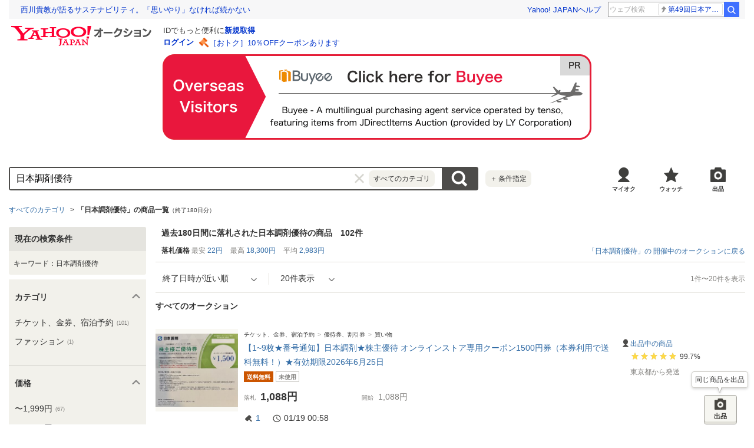

--- FILE ---
content_type: text/html; charset=utf-8
request_url: https://auctions.yahoo.co.jp/closedsearch/closedsearch?p=%E6%97%A5%E6%9C%AC%E8%AA%BF%E5%89%A4%E5%84%AA%E5%BE%85&va=%E6%97%A5%E6%9C%AC%E8%AA%BF%E5%89%A4%E5%84%AA%E5%BE%85&b=1&n=20
body_size: 32126
content:
<!DOCTYPE html>
<html lang="ja">
<head>
    <meta http-equiv="Content-Type" content="text/html; charset=utf-8">
    <meta http-equiv="Content-Style-Type" content="text/css">
    <meta http-equiv="Content-Script-Type" content="text/javascript">
    <meta http-equiv="X-UA-Compatible" content="IE=edge">
    <title>Yahoo!オークション -「日本調剤優待」の落札相場・落札価格</title>
    <meta name="description" content="「日本調剤優待」関連の新品・未使用品・中古品の過去120日分の落札相場をYahoo!オークションで確認できます。約102件の落札価格は平均2,983円です。Yahoo!オークションは、誰でもかんたんに売り買いが楽しめるサービスです。">
    <meta name="keywords" content="日本調剤優待,オークション,Yahoo!オークション">
    <meta name="robots" content="index,follow">
    <link rel="dns-prefetch" href="//ybx.yahoo.co.jp" />
<link rel="dns-prefetch" href="//s.yjtag.jp" />
<link rel="dns-prefetch" href="//yjtag.yahoo.co.jp" />
<link rel="dns-prefetch" href="//s.yimg.jp" />
<link rel="dns-prefetch" href="//yads.c.yimg.jp" />


    <meta name="robots" content="max-image-preview:large">
    <link rel="canonical" href="https://auctions.yahoo.co.jp/closedsearch/closedsearch/%E6%97%A5%E6%9C%AC%E8%AA%BF%E5%89%A4%E5%84%AA%E5%BE%85/0/">
                <link rel="next" href="https://auctions.yahoo.co.jp/closedsearch/closedsearch/%E6%97%A5%E6%9C%AC%E8%AA%BF%E5%89%A4%E5%84%AA%E5%BE%85/0/?b=21">
        <link rel="alternate" href="android-app://jp.co.yahoo.android.yauction/yjauctions/auctions.yahoo.co.jp/search/closed/%E6%97%A5%E6%9C%AC%E8%AA%BF%E5%89%A4%E5%84%AA%E5%BE%85/0">
    <link rel="alternate" href="ios-app://356968629/yjauctions/keySearchItem?status=closed&keyword=%E6%97%A5%E6%9C%AC%E8%AA%BF%E5%89%A4%E5%84%AA%E5%BE%85&category_id=0">
    <link rel="preload" href="https://s.yimg.jp/images/templa/mhd/v3/css/mhd-v3-patch-pc.css" as="style" onload="this.rel='stylesheet'" />
    <link rel="preload" as="image" href="https://s.yimg.jp/c/logo/f/2.1/a/auctions_r_34_2x.png" />
<link rel="stylesheet" href="https://s.yimg.jp/images/auc/all/common/css/1.0.1/common.min.css" type="text/css">
            <link rel="stylesheet" href="https://s.yimg.jp/images/auc/pc/search/css/2.0.70/search.min.css?" type="text/css" media="all">
                <script type="text/javascript"><!--
window.onerror = function(msg, url, lineNo, columnNo, error) {
	var detail  = '';
	try {
        if (typeof (error) == "string") {
            detail = error.substr(0, 50);
        } else if (typeof (error) == "object"){
            detail = error.toString().substr(0, 50);
        } else {
            detail = "NotDefinedUnexpectedError";
        }
	} catch (_e) {}
	try {
		var host = "error.auctions.yahoo.co.jp";
		var url = "https://auctions.yahoo.co.jp/error/jserror?"
			+ "device="+encodeURIComponent('pc')+"&"
			+ "url="+encodeURIComponent(location.protocol)+encodeURIComponent(location.host)+encodeURIComponent(location.pathname)+"&"
			+ "message="+encodeURIComponent(msg)+"&"
			+ "detail="+encodeURIComponent(detail);
		new Image().src = url;
	} catch (_e) {
		var url = "https://auctions.yahoo.co.jp/error/jserror?"
				+ "device="+encodeURIComponent('pc')+"&"
				+ "url="+encodeURIComponent(location.protocol)+encodeURIComponent(location.host)+encodeURIComponent(location.pathname)+"&"
				+ "message=NotDefinedUnexpectedError";
		new Image().src = url;
	}
};
--></script>
    <script type="text/javascript" src="https://s.yimg.jp/l/jquery/3.5.1/jquery.min.js"></script>
    <script async src="https://yads.c.yimg.jp/js/yads-async.js"></script>
          <!--
<PageMap>
<DataObject type="thumbnail">
<Attribute name="src" value="https://auc-pctr.c.yimg.jp/i/auctions.c.yimg.jp/images.auctions.yahoo.co.jp/image/dr000/auc0201/user/6a92c7605e2353fcc1bc28f7709d65e30c9f7a534095910d7c027decca88d8b6/i-img1200x1059-1768087130264067up9xat32.jpg?pri=l&w=300&h=300&up=0&nf_src=sy&nf_path=images/auc/pc/top/image/1.0.3/na_170x170.png&nf_st=200"/>
<Attribute name="width" value="100"/>
<Attribute name="height" value="130"/>
</DataObject>
</PageMap>
-->
      </head>
<body id="allContents">
<div class="l-wrapper cf">

    
<div id="acWrHeader">
<span class="yjGuid"><a name="yjPagetop" id="yjPagetop"></a></span>

<noscript>
      <div class="cm-StaticHeader cm-StaticHeader--pc">
        <div class="cm-StaticHeader__banner">
            <ul class="cm-StaticHeader__items">
                <li class="cm-StaticHeader__item">
                    <a class="cm-StaticHeader__link" href="https://www.yahoo.co.jp/">Yahoo! JAPAN</a>
                </li>
                <li class="cm-StaticHeader__item">
                    <a class="cm-StaticHeader__link" href="https://support.yahoo-net.jp/PccAuctions/s/">ヘルプ</a>
                </li>
            </ul>
        </div>
        <div class="cm-StaticHeader__contents">
            <a class="cm-StaticHeader__logoLink" href="https://auctions.yahoo.co.jp/">
            <img class="cm-StaticHeader__logo cm-StaticHeader__logo--pc" src="https://s.yimg.jp/c/logo/f/2.1/a/auctions_r_34_2x.png" width="238" height="34" alt="Yahoo!オークション" />
            </a>
        </div>
    </div>
</noscript>
<div id="msthd"></div>
<div id="emg-v3"></div>
<script>
    YAHOO = window.YAHOO || {};
    YAHOO.JP = YAHOO.JP || {};
    YAHOO.JP.templa = YAHOO.JP.templa || {};
    YAHOO.JP.templa.MHD = YAHOO.JP.templa.MHD || {};
    function decodeEscapedString(str) {
      var txt = document.createElement("textarea");
      txt.innerHTML = str;
      var htmlDecoded = txt.value;
      try {
          return decodeURIComponent(htmlDecoded);
      } catch (e) {
          return htmlDecoded;
      }
    }
    YAHOO.JP.templa.MHD.param = {
      layout: {
                  mode: "pc",
              },
      loginDoneUrl: decodeEscapedString("https://auctions.yahoo.co.jp/closedsearch/closedsearch?p=日本調剤優待&amp;va=日本調剤優待&amp;b=1&amp;n=20"),
      loginSrc: "auc",
      pcHeader: {
        helpUrl: "https://support.yahoo-net.jp/PccAuctions/s/",
        serviceLogo: {
          url: 'https://auctions.yahoo.co.jp/',
          alt: "Yahoo!オークション",
          src: "https://s.yimg.jp/c/logo/f/2.1/a/auctions_r_34_2x.png",
        },
      },
      spHeader: {
        serviceLogo: {
          url: 'https://auctions.yahoo.co.jp/',
          alt: 'Yahoo!オークション',
          src: 'https://s.yimg.jp/c/logo/s/2.1/a/auctions_r_22_2x.png',
        },
        sidebar: {
          zIndex: 5000001,
          menuList: [
            {
              title: 'Yahoo!オークション',
              lines: [
                {
                  columns: [
                    {
                      title: '出品',
                      link: {
                        url: 'https://auctions.yahoo.co.jp/jp/show/submit?category=0',
                      },
                    },
                  ],
                },
                {
                  columns: [
                    {
                      title: 'マイ・オークション',
                      link: {
                        url: 'https://auctions.yahoo.co.jp/my',
                      },
                    },
                  ],
                },
                {
                  columns: [
                    {
                      title: '入札中',
                      link: {
                        url: 'https://auctions.yahoo.co.jp/openuser/jp/show/mystatus?select=bidding',
                      },
                    },
                    {
                      title: '出品中',
                      link: {
                        url: 'https://auctions.yahoo.co.jp/openuser/jp/show/mystatus?select=selling',
                      },
                    },
                  ],
                },
                {
                  columns: [
                    {
                      title: '落札分',
                      link: {
                        url: 'https://auctions.yahoo.co.jp/closeduser/jp/show/mystatus?select=won',
                      },
                    },
                    {
                      title: '出品終了分',
                      link: {
                        url: 'https://auctions.yahoo.co.jp/closeduser/jp/show/mystatus?select=closed&hasWinner=1',
                      },
                    },
                  ],
                },
                {
                  columns: [
                    {
                      title: 'ウォッチリスト',
                      link: {
                        url: 'https://auctions.yahoo.co.jp/openwatchlist/jp/show/mystatus?select=watchlist&watchclosed=0',
                      },
                    },
                  ],
                },
                {
                  columns: [
                    {
                      title: '保存した検索条件',
                      link: {
                        url: 'https://auctions.yahoo.co.jp/search/myshortcut?type=list',
                      },
                    },
                  ],
                },
                {
                  columns: [
                    {
                      title: 'フォローリスト',
                      link: {
                        url: 'https://auctions.yahoo.co.jp/follow/list/',
                      },
                    },
                  ],
                },
                {
                  columns: [
                    {
                      title: '閲覧履歴',
                      link: {
                        url: 'https://auctions.yahoo.co.jp/jp/show/browse_history',
                      },
                    },
                  ],
                },
                {
                  columns: [
                    {
                      title: '獲得済みクーポン',
                      link: {
                        url: 'https://auctions.yahoo.co.jp/coupon/list',
                      },
                    },
                  ],
                },
                {
                  columns: [
                    {
                      title: 'オプション/設定',
                      link: {
                        url: 'https://auctions.yahoo.co.jp/jp/show/prefs',
                      },
                    },
                  ],
                },
              ],
            },
            {
              title: 'カテゴリから探す',
              lines: [
                {
                  columns: [
                    {
                      title: 'コンピュータ',
                      link: {
                        url: 'https://auctions.yahoo.co.jp/list3/23336-category.html',
                      },
                    },
                  ],
                },
                {
                  columns: [
                    {
                      title: '家電、AV、カメラ',
                      link: {
                        url: 'https://auctions.yahoo.co.jp/list3/23632-category.html',
                      },
                    },
                  ],
                },
                {
                  columns: [
                    {
                      title: '音楽',
                      link: {
                        url: 'https://auctions.yahoo.co.jp/list3/22152-category.html',
                      },
                    },
                  ],
                },
                {
                  columns: [
                    {
                      title: '本、雑誌',
                      link: {
                        url: 'https://auctions.yahoo.co.jp/list4/21600-category.html',
                      },
                    },
                  ],
                },
                {
                  columns: [
                    {
                      title: '映画、ビデオ',
                      link: {
                        url: 'https://auctions.yahoo.co.jp/list4/21964-category.html',
                      },
                    },
                  ],
                },
                {
                  columns: [
                    {
                      title: 'おもちゃ、ゲーム',
                      link: {
                        url: 'https://auctions.yahoo.co.jp/list4/25464-category.html',
                      },
                    },
                  ],
                },
                {
                  columns: [
                    {
                      title: 'ホビー、カルチャー',
                      link: {
                        url: 'https://auctions.yahoo.co.jp/list5/24242-category.html',
                      },
                    },
                  ],
                },
                {
                  columns: [
                    {
                      title: 'アンティーク、コレクション',
                      link: {
                        url: 'https://auctions.yahoo.co.jp/list5/20000-category.html',
                      },
                    },
                  ],
                },
                {
                  columns: [
                    {
                      title: 'スポーツ、レジャー',
                      link: {
                        url: 'https://auctions.yahoo.co.jp/list4/24698-category.html',
                      },
                    },
                  ],
                },
                {
                  columns: [
                    {
                      title: '自動車、オートバイ',
                      link: {
                        url: 'https://auctions.yahoo.co.jp/list1/26318-category.html',
                      },
                    },
                  ],
                },
                {
                  columns: [
                    {
                      title: 'ファッション',
                      link: {
                        url: 'https://auctions.yahoo.co.jp/list2/23000-category.html',
                      },
                    },
                  ],
                },
                {
                  columns: [
                    {
                      title: 'アクセサリー、時計',
                      link: {
                        url: 'https://auctions.yahoo.co.jp/list5/23140-category.html',
                      },
                    },
                  ],
                },
                {
                  columns: [
                    {
                      title: 'ビューティ、ヘルスケア',
                      link: {
                        url: 'https://auctions.yahoo.co.jp/list3/42177-category.html',
                      },
                    },
                  ],
                },
                {
                  columns: [
                    {
                      title: '食品、飲料',
                      link: {
                        url: 'https://auctions.yahoo.co.jp/list4/23976-category.html',
                      },
                    },
                  ],
                },
                {
                  columns: [
                    {
                      title: '住まい、インテリア',
                      link: {
                        url: 'https://auctions.yahoo.co.jp/list5/24198-category.html',
                      },
                    },
                  ],
                },
                {
                  columns: [
                    {
                      title: 'ペット、生き物',
                      link: {
                        url: 'https://auctions.yahoo.co.jp/list3/2084055844-category.html',
                      },
                    },
                  ],
                },
                {
                  columns: [
                    {
                      title: '事務、店舗用品',
                      link: {
                        url: 'https://auctions.yahoo.co.jp/list5/22896-category.html',
                      },
                    },
                  ],
                },
                {
                  columns: [
                    {
                      title: '花、園芸',
                      link: {
                        url: 'https://auctions.yahoo.co.jp/list5/26086-category.html',
                      },
                    },
                  ],
                },
                {
                  columns: [
                    {
                      title: 'チケット、金券、宿泊予約',
                      link: {
                        url: 'https://auctions.yahoo.co.jp/list5/2084043920-category.html',
                      },
                    },
                  ],
                },
                {
                  columns: [
                    {
                      title: 'ベビー用品',
                      link: {
                        url: 'https://auctions.yahoo.co.jp/list4/24202-category.html',
                      },
                    },
                  ],
                },
                {
                  columns: [
                    {
                      title: 'タレントグッズ',
                      link: {
                        url: 'https://auctions.yahoo.co.jp/list3/2084032594-category.html',
                      },
                    },
                  ],
                },
                {
                  columns: [
                    {
                      title: 'コミック、アニメグッズ',
                      link: {
                        url: 'https://auctions.yahoo.co.jp/list5/20060-category.html',
                      },
                    },
                  ],
                },
                {
                  columns: [
                    {
                      title: '不動産',
                      link: {
                        url: 'https://auctions.yahoo.co.jp/list6/2084060731-category.html',
                      },
                    },
                  ],
                },
                {
                  columns: [
                    {
                      title: 'チャリティー',
                      link: {
                        url: 'https://auctions.yahoo.co.jp/list3/2084217893-category.html',
                      },
                    },
                  ],
                },
                {
                  columns: [
                    {
                      title: 'その他',
                      link: {
                        url: 'https://auctions.yahoo.co.jp/list3/26084-category.html',
                      },
                    },
                  ],
                },
              ],
            },
            {
              title: 'お知らせ',
              lines: [
                {
                  columns: [
                    {
                      title: 'お知らせ',
                      link: {
                        url: 'https://auctions.yahoo.co.jp/topic/notice/',
                      },
                    },
                  ],
                },
              ],
            },
            {
              title: '困ったとき',
              lines: [
                {
                  columns: [
                    {
                      title: 'ヘルプ',
                      link: {
                        url: 'https://support.yahoo-net.jp/SccAuctions/s/',
                      },
                    },
                  ],
                },
                {
                  columns: [
                    {
                      title: 'ご利用ガイド',
                      link: {
                        url: 'https://auctions.yahoo.co.jp/guide/m/navi/',
                      },
                    },
                  ],
                },
                {
                  columns: [
                    {
                      title: '安心安全な取引のために',
                      link: {
                        url: 'https://auctions.yahoo.co.jp/guide/guide/safesupport/',
                      },
                    },
                  ],
                },
              ],
            },
          ],
          footer: {
            texts: ['(C)LY Corporation'],
            fontSize: 12,
          },
        },
      },
    };
</script>
<script
    defer="defer"
    src="https://s.yimg.jp/images/templa/mhd/v3/js/mhd-v3-templa.js"
></script>
<script
    defer="defer"
    src="https://s.yimg.jp/images/templa/emg/v3/js/emg-v3-templa.js"
  ></script>



<!-- acMdAlertMsg -->
<noscript>
<div class="acMdAlertMsg">
<div class="untBody">
<p><em>現在JavaScriptの設定が無効になっています。</em></p>
<p class="decTxt">すべての機能を利用するにはJavaScriptの設定を有効にしてください。<a href="https://support.yahoo-net.jp/noscript">JavaScriptの設定を変更する方法はこちら</a>。</p>
</div>
</div>
</noscript>
<!-- /acMdAlertMsg -->





<!-- acMdBuyee -->
<div class="acMdBuyee">
<div id="AS-m14">
<a href="https://buyee.jp/item/search?rc=yaucclosed&amp;lang=en&amp;query=%E6%97%A5%E6%9C%AC%E8%AA%BF%E5%89%A4%E5%84%AA%E5%BE%85"  data-cl-params="_cl_vmodule:abye;_cl_link:en;_cl_position:1;" ><img src="https://s.yimg.jp/images/auc/all/common/image/1.0.0/banner_buyeeEnPc.png?202601191821" alt="PR Buyee"></a>
</div><!-- /AS-m14 -->
</div>
<!-- /acMdBuyee -->

<!-- acMdAttention -->

<!-- /acMdAttention -->

<div id="acWrGlobalNavi">


<!-- acMdSearchForm -->
<div class="acMdSearchForm">
<div id="readJsonp"></div>

<script>
var js_param = new Array();
js_param['sug_on'] = true;
js_param['entry_point'] = 'closedsearch';
js_param['category_url'] = '';
js_param['fp_as_off'] = 'https://search.yahoo.co.jp/web/savepref?fp_as=0';
js_param['fp_as_on'] = 'https://search.yahoo.co.jp/web/savepref?fp_as=1';
js_param['sug_api_host'] = 'assist-search.yahooapis.jp';
js_param['sug_api_path'] = '/SuggestSearchService/V3/webassistSearch';
js_param['sug_api_appid'] = 'Hy5EaxCxg66QNDm0cEojk3JOZS470WbaRqWtIpaQ4Tc7s8v6IK8AO45lFd3bwAwJzlZc';
js_param['sug_src'] = 'auc';
js_param['sug_api_eappid'] = '[base64]~1'
</script>

<form id="sbn" action="https://auctions.yahoo.co.jp/closedsearch/closedsearch" name="sbn">
    <input type="hidden" class="js-search-withFilter" name="va" value="日本調剤優待" disabled><input type="hidden" class="js-search-withFilter" name="b" value="1" disabled><input type="hidden" class="js-search-withFilter" name="n" value="20" disabled>

<input id="cateNum" type="hidden" value="" name="auccat">
<input name="tab_ex" value="commerce" type="hidden">
<input name="ei" value="utf-8" type="hidden">
<input id="aq" type="hidden" name="aq" value="-1">
<input id="oq" type=hidden name="oq" value="">
<input id="sc_i" type=hidden name="sc_i" value="">
<div class="untBody">
<div class="ptsInputTxt">

<input id="yschsp"
        type="text"
    name="p"
            value="日本調剤優待"
            autocomplete="off"
    placeholder="何をお探しですか？">
<span title="キーワードを消す" id="sbnClearBtn2" class="o">×</span>
<div id="Sb_2" class="srchAssistOFF">
<div style="display: none;" id="srchAssistBd">
</div>
</div>

</div>
<div class="ptsCate"><p>すべてのカテゴリ</p></div>
<div class="ptsSearchBtn"><input id="acHdSchBtn" alt="検索" type="image" value="検 索" src="//s.yimg.jp/images/clear.gif"  data-cl-params="_cl_vmodule:sbox;_cl_link:button;_cl_position:1;" ></div>
<div class="ptsPanel">
<div class="list cf">
<ul>
<li class="on" id="elCate">すべて</li>
<li id="elCate23336">コンピュータ</li>
<li id="elCate23632">家電、AV、カメラ</li>
<li id="elCate22152">音楽</li>
<li id="elCate21600">本、雑誌</li>
<li id="elCate21964">映画、ビデオ</li>
<li id="elCate25464">おもちゃ、ゲーム</li>
<li id="elCate24242">ホビー、カルチャー</li>
<li id="elCate20000">アンティーク、コレクション</li>
</ul>
<ul>
<li id="elCate24698">スポーツ、レジャー</li>
<li id="elCate26318">自動車、オートバイ</li>
<li id="elCate23000">ファッション</li>
<li id="elCate23140">アクセサリー、時計</li>
<li id="elCate42177">ビューティ、ヘルスケア</li>
<li id="elCate23976">食品、飲料</li>
<li id="elCate24198">住まい、インテリア</li>
<li id="elCate2084055844">ペット、生き物</li>
<li id="elCate22896">事務、店舗用品</li>
</ul>
<ul>
<li id="elCate26086">花、園芸</li>
<li id="elCate2084043920">チケット、金券、宿泊予約</li>
<li id="elCate24202">ベビー用品</li>
<li id="elCate2084032594">タレントグッズ</li>
<li id="elCate20060">コミック、アニメグッズ</li>
<li id="elCate2084060731">不動産</li>
<li id="elCate2084217893">チャリティー</li>
<li id="elCate26084">その他</li>
</ul>
<span class="closeBtn">閉じる</span>
</div>
</div>
<div class="ptsOption">
<a href="https://auctions.yahoo.co.jp/search/advanced?p=%E6%97%A5%E6%9C%AC%E8%AA%BF%E5%89%A4%E5%84%AA%E5%BE%85&amp;va=%E6%97%A5%E6%9C%AC%E8%AA%BF%E5%89%A4%E5%84%AA%E5%BE%85&amp;b=1&amp;n=20&tab=cl" rel="nofollow"
 data-cl-params="_cl_vmodule:sbox;_cl_link:adv;_cl_position:1;" 
><span>＋</span>条件指定</a>
</div>
</div>
</form>
</div>
<!-- /acMdSearchForm -->
<link rel="stylesheet" type="text/css" href="https://s.yimg.jp/images/auc/pc/common/css/3.0.3/common.min.css">

<!-- HeaderNavi-->
<div class="HeaderNavi">
    <ul class="HeaderNavi__items">
        <li class="HeaderNavi__item"><a class="HeaderNavi__link HeaderNavi__link--myauc" href="https://auctions.yahoo.co.jp/my"  data-cl-params="_cl_vmodule:nav_head;_cl_link:myauc;_cl_position:1;"  rel="nofollow">マイオク</a></li>
        <li class="HeaderNavi__item"><a class="HeaderNavi__link HeaderNavi__link--watch" href="https://auctions.yahoo.co.jp/openwatchlist/jp/show/mystatus?select=watchlist&watchclosed=0"  data-cl-params="_cl_vmodule:nav_head;_cl_link:wl_head;_cl_position:1;"  rel="nofollow">ウォッチ</a></li>
        <li class="HeaderNavi__item"><a class="HeaderNavi__link HeaderNavi__link--sell" href="https://auctions.yahoo.co.jp/sell/jp/show/submit?category=0"  data-cl-params="_cl_vmodule:nav_head;_cl_link:sell;_cl_position:1;"  rel="nofollow">出品</a></li>
    </ul>
</div>
<!-- / HeaderNavi-->
</div>
<!--/#acWrGlobalNavi-->



</div>
<!--/#acWrHeader-->

<script type="text/javascript">
var headerBeaconClickSec = "wrapper";
</script>


<div class="l-contents">

        <div class="l-contentsHead">

    
                    <div class="CategoryTree">    <ul class="CategoryTree__items">
                    <li class="CategoryTree__item">
                                    <a class="CategoryTree__link"
                 data-cl-params="_cl_vmodule:cmtde;_cl_link:cat;_cl_position:1;" 
                href="https://auctions.yahoo.co.jp/closedsearch/closedsearch/%E6%97%A5%E6%9C%AC%E8%AA%BF%E5%89%A4%E5%84%AA%E5%BE%85/0/">すべてのカテゴリ</a>
                            </li>
                                        <li class="CategoryTree__item"><h1 class="u-textBold">「日本調剤優待」の商品一覧<span class="u-fontSize10 u-textNormal">（終了180日分）</span></h1></li>
            </ul>
</div>
    
<input type="hidden" class="js-wishlist-param">
<div class="js-modal" data-modal-bgclick="true">
    <div class="Modal Modal--alertSetting js-modalWindow" data-modal-name="addWishlist">
        <div class="Modal__inner js-modalInner">
            <div class="Modal__header">
                <div class="Modal__title">
                    <p class="Modal__titleText">ほしい物リストに追加します</p>
                </div>
            </div>
            <div class="Modal__body">
                <div class="AlertSetting">
                    <p class="AlertSetting__message">同時にメールで新着商品の通知も受け取れるように設定しますか？</p>
                    <ul class="AlertSetting__buttonGroup">
                        <li class="AlertSetting__button">
                            <button class="Button js-wishlist-btn" type="submit" data-alert="0"
                                 data-cl-params="_cl_vmodule:st_wish;_cl_link:cancel;_cl_position:1;" 
                            >いいえ</button>
                        </li>
                        <li class="AlertSetting__button">
                            <button class="Button Button--primary js-wishlist-btn" type="submit" data-alert="1"
                                 data-cl-params="_cl_vmodule:st_wish;_cl_link:save;_cl_position:1;" 
                            >はい</button>
                        </li>
                    </ul>
                </div>
            </div>
        </div>
    </div>
</div>
<input type="hidden" name="alertSetting"
    data-html="1"
    data-push="0"
    data-real="0"
    data-time1="12"
    data-time2=""
>
<script type="text/javascript">
    var login_status = 'notLogin';
    if(typeof YAHOO==="undefined"){YAHOO={}}if(typeof YAHOO.JP==="undefined"){YAHOO.JP={}}if(typeof YAHOO.JP.auc==="undefined"){YAHOO.JP.auc={}}if(typeof YAHOO.JP.auc.cre==="undefined"){YAHOO.JP.auc.cre={}}YAHOO.JP.auc.cre.wishlist=(function(){return function(){var v,m,E,u,b,Q,k,x,g,w,o,z,O,q,L=function(T,R,S){if(S==="wishlist"){g="Carousel__watchButton--on";w="Carousel__watchButton--off";o="Carousel__balloon";z="Carousel__balloonText"}else{if(S==="search"||S==="brand"||S==="itempage"){g="is-on";w="is-off";o="Balloon__detail";z="Balloon__message"}}Q=S;k=R;x=T;O=new RegExp("^[0-9]+$");q=null;D();v.on("click",function(){return false});C()},D=function(){v=$(".js-wishlist-dialog");m=$(".js-wishlist-btn");if(Q==="wishlist"){E=$(".addWishlist.js-modal-box")}else{if(Q==="search"||Q==="brand"){E=$('.js-modalWindow[data-modal-name="addWishlist"]')}else{if(Q==="itempage"){E=$('.js-modal[data-modal-name="addWishlsitModal"]')}}}u=$(".js-wishlist-param");b=$(".js-wishlist-wrap")},C=function(){v.on("click.wish.open",function(W){P();var U=v.index(this);var V=v.eq(U);if(x=="notLogin"){N(U,k)}else{if(x=="noBirth"){t(U,k)}else{if(x=="min_bid_age"){a(U)}else{if(v.eq(U).hasClass(g)){if(V.attr("data-removeurl")){G(U,V.attr("data-removeurl"),V.attr("data-cid"))}else{f(U)}}else{var T=V.data("addurl");var Y=V.data("cid");var S=V.data("cl-params");var R=V.data("cl_cl_index");u.data("addurl",T);u.data("cid",Y);u.data("index",U);u.data("cl-params",S);u.data("cl_cl_index",R);if(u.data("cl-params")&&typeof(customLoggerCore)!="undefined"){var X=c(V.data("cl-params"));X.sw="on";customLoggerCore.logClick(X._cl_vmodule,X._cl_link,V.data("cl_cl_index"),X)}I()}}}}});m.on("click.wish",function(){var T=m.index(this);var U=m.eq(T);var W=u.data("index");var S=u.data("addurl");var V=u.data("cid");var R=U.data("alert");d(T,S,V,R)});E.on("click.wish.window",function(){if(Q==="itempage"){return}if(u.data("cl-params")&&typeof(customLoggerCore)!="undefined"){customLoggerCore.logView([{_cl_module:"st_wish",module_links:[{_cl_link:"out"}]}]);customLoggerCore.logClick("st_wish","out",1)}});$(document).on("click.wishlistfilter",".js-wishlist-filter",function(){P()})},i=function(){v.off("click.wish.open");m.off("click.wish");E.off("click.wish.window");$(document).off("click.wishlistfilter",".js-wishlist-filter")},I=function(){if(Q==="search"){var R=$('.js-modalWindow[data-modal-name="addWishlist"]').parent().data("modal-id");YAHOO.JP.auc.cre.pc.search.Modal.getItem(R).openModal()}else{if(Q==="brand"){var R=$('.js-modalWindow[data-modal-name="addWishlist"]').parent().data("modalId");YAHOO.JP.auc.cre.pc.brand.modal.getItem(R).openModal()}else{if(Q==="wishlist"){YAHOO.JP.auc.cre.pc.my.Modal.show("addWishlist")}else{if(Q==="itempage"){YAHOO.JP.auc.cre.Item.Modal.show("addWishlsitModal")}}}}},F=function(){if(Q==="search"){var R=$('.js-modalWindow[data-modal-name="addWishlist"]').parent().data("modal-id");YAHOO.JP.auc.cre.pc.search.Modal.getItem(R).closeModal()}else{if(Q==="brand"){var R=$('.js-modalWindow[data-modal-name="addWishlist"]').parent().data("modalId");YAHOO.JP.auc.cre.pc.brand.modal.getItem(R).closeModal()}else{if(Q==="wishlist"){YAHOO.JP.auc.cre.pc.my.Modal.hide("addWishlist")}else{if(Q==="itempage"){YAHOO.JP.auc.cre.Item.Modal.hide("addWishlsitModal")}}}}},M=function(R){for(var S=0;S<m.length;S++){if(R==S){m.eq(S).addClass("is-loading")}else{m.eq(S).addClass("is-disabled")}}},y=function(){m.removeClass("is-loading");m.removeClass("is-disabled")},p=function(){var R=false;for(var S=0;S<m.length;S++){if(m.eq(S).hasClass("is-loading")){R=true}}return R},s=function(V,R,T,U,S){x=V;k=R;Q=T;q=S;O=new RegExp("^[0-9]+$");if(T==="wishlist"){g="Carousel__watchButton--on";w="Carousel__watchButton--off";o="Carousel__balloon";z="Carousel__balloonText"}else{if(T==="search"||T==="brand"||T==="itempage"){g="is-on";w="is-off";o="Balloon__detail";z="Balloon__message"}}D();i();C()},r=function(T){D();if(T===undefined){return}for(var R=0;R<v.length;R++){var S=v.eq(R);if(S.attr("data-cid")==T&&!S.hasClass(g)){S.removeClass(w);S.addClass(g)}}},j=function(T){D();if(T===undefined){return}for(var R=0;R<v.length;R++){var S=v.eq(R);if(S.attr("data-cid")==T&&!S.hasClass(w)){S.removeClass(g);S.addClass(w)}}},c=function(V){var R={},T;var U=V.split(";");for(var S=0;S<U.length;S++){if(U[S].length>0){T=U[S].split(":");R[T[0]]=T[1]}}return R},d=function(S,T,U,R){h(S,T,U,1,R,function(V){y();F();var X=u.data("index");if(V.result==="success"){if(Q!=="itempage"&&v.eq(S).data("cl-params")&&typeof(customLoggerCore)!="undefined"){var W=c(v.eq(S).data("cl-params"));customLoggerCore.logClick(W._cl_vmodule,W._cl_link,v.eq(S).data("cl_cl_index"),W)}r(U);if(Q==="search"||Q==="brand"||Q==="itempage"){J(X)}return}else{if(V.result==="no login"){N(X,k)}else{if(V.result==="alreadyRegistered"){f(X);r(u.attr("data-cid"));return}else{if(V.result==="closed"){K(X)}else{if(V.result==="maintenance"){l(X)}else{if(V.result==="not available"){A(X)}else{n(X)}}}}}}j(u.attr("data-cid"))},function(){y();F();var V=u.data("index");n(V);j(u.attr("data-cid"))})},G=function(R,S,T){h(R,S,T,0,0,function(W){y();F();if(W.result==="success"){if(v.eq(R).data("cl-params")&&typeof(customLoggerCore)!="undefined"){var X=c(v.eq(R).data("cl-params"));X.sw="off";customLoggerCore.logClick(X._cl_vmodule,X._cl_link,v.eq(R).data("cl_cl_index"),X)}j(T);if(Q==="wishlist"){var V=document.getElementsByName("catalog_id");for(var U=0;U<V.length;U++){if(V[U].value==T){location.reload()}}}return}else{if(W.result==="no login"){N(R,k)}else{if(W.result==="closed"){K(R)}else{if(W.result==="maintenance"){l(R)}else{B(R)}}}}r(u.attr("data-cid"))},function(){y();F();B(R);r(u.attr("data-cid"))})},h=function(V,U,X,Z,W,Y,T){if(p()){return}M(V);var R={format:"json",currentUrl:location.href,type:"wishlist"};if(Z==1){R.catalog_id=X;if(W==1){R.notice_mail=$("input[name=alertSetting]").data("html");R.notice_push=$("input[name=alertSetting]").data("push");R.is_realtime=$("input[name=alertSetting]").data("real");var S=[];if(R.is_realtime===0){S.push($("input[name=alertSetting]").data("time1"));S.push($("input[name=alertSetting]").data("time2"))}R.delivery_time=S}else{R.notice_mail=0;R.notice_push=0;R.is_realtime=0;R.delivery_time=[]}}$.ajax({type:"POST",url:U,dataType:"json",data:R,success:Y,error:T})},J=function(T){D();var S="https://auctions.yahoo.co.jp/wishlist/jp/show/mystatus?select=wishlist";var R="";if(Q==="itempage"){R='data-cl-params="_cl_vmodule:wish;_cl_link:lst;_cl_position:1;"'}b.eq(T).append('<div class="'+o+' js-wishlist-filter"><p class="'+z+'">登録しました。<br><a href="'+S+'" '+R+">ほしい物リストを見る</a></p></div>");if(R!==""&&typeof(customLoggerCore)!=="undefined"){customLoggerCore.refreshModule("l-main",false)}H()},e,H=function(){clearTimeout(e);e=setTimeout(function(){P()},5000)},P=function(){b.html("")},N=function(U,S){D();var T="https://login.yahoo.co.jp/config/login?.src=auc&.intl=jp&.done="+S;var R="";if(Q==="itempage"){R='data-cl-params="_cl_vmodule:wish;_cl_link:login;_cl_position:1;"'}b.eq(U).append('<div class="'+o+' js-wishlist-filter"><p class="'+z+'">現在ログインしていません。ほしい物に登録するには<a href="'+T+'" '+R+">ログイン</a>してください。</p></div>");if(R!==""&&typeof(customLoggerCore)!=="undefined"){customLoggerCore.refreshModule("l-main",false)}H()},t=function(T,R){D();var S="https://account.edit.yahoo.co.jp/suppreg?.src=auc&.done="+R;b.eq(T).append('<div class="'+o+' js-wishlist-filter"><p class="'+z+'">ご利用中のYahoo! JAPAN IDに生年月日が登録されていません。<br><a href="'+S+'">こちらから登録</a></p></div>');H()},a=function(R){D();b.eq(R).append('<div class="'+o+' js-wishlist-filter"><p class="'+z+'">Yahoo!オークションへの参加に可能な年齢に<br>達しておりません。</p></div>');H()},n=function(R){D();b.eq(R).append('<div class="'+o+' js-wishlist-filter"><p class="'+z+'">ほしい物の登録に失敗しました。</p></div>');H()},B=function(R){D();b.eq(R).append('<div class="'+o+' js-wishlist-filter"><p class="'+z+'">ほしい物の解除に失敗しました。</p></div>');H()},K=function(R){D();b.eq(R).append('<div class="'+o+' js-wishlist-filter"><p class="'+z+'">終了しているオークション、または存在しないオークションは登録できません。</p></div>');H()},f=function(R){D();b.eq(R).append('<div class="'+o+' js-wishlist-filter"><p class="'+z+'">すでにほしい物に登録されています。</p></div>');H()},A=function(R){D();b.eq(R).append('<div class="'+o+' js-wishlist-filter"><p class="'+z+'">現在、利用停止中です。しばらくお待ち下さい。</p></div>');H()},l=function(R){D();b.eq(R).append('<div class="'+o+' js-wishlist-filter"><p class="'+z+'">現在メンテナンス中です。</p></div>');H()};return{init:L,refresh:s}}})();      YAHOO.JP.auc.cre.wishlist().init(login_status, "https%3A%2F%2Fauctions.yahoo.co.jp%2Fclosedsearch%2Fclosedsearch%3Fp%3D%25E6%2597%25A5%25E6%259C%25AC%25E8%25AA%25BF%25E5%2589%25A4%25E5%2584%25AA%25E5%25BE%2585%26va%3D%25E6%2597%25A5%25E6%259C%25AC%25E8%25AA%25BF%25E5%2589%25A4%25E5%2584%25AA%25E5%25BE%2585%26b%3D1%26n%3D20", "search");
</script>



</div>

    <div class="l-contentsMain">
                <div class="l-contentsSide">
        <div class="SearchCondition">
        <p class="SearchCondition__header" id="searchBtn">現在の検索条件</p>
    <div class="SearchCondition__body">
        <ul class="SearchCondition__items">
                                    <li class="SearchCondition__item SearchCondition__item--ellipsis SearchCondition__item--noCancel"><span class="SearchCondition__text">キーワード：日本調剤優待</span></li>
                                                                                                                                    </ul>
    </div><!-- ./SearchCondition__body -->
</div>

    <div class="Filters">
                <div class="Filter js-expand" data-expand-open="true" data-expand-id="1" data-name="category">
    <header class="Filter__header js-expandTrigger">カテゴリ</header>
    <div class="Filter__body js-expandContent">
                <ul class="Filter__items">
                                    <li class="Filter__item"><a class="Filter__link" href="https://auctions.yahoo.co.jp/closedsearch/closedsearch?p=%E6%97%A5%E6%9C%AC%E8%AA%BF%E5%89%A4%E5%84%AA%E5%BE%85&amp;auccat=2084043920&amp;va=%E6%97%A5%E6%9C%AC%E8%AA%BF%E5%89%A4%E5%84%AA%E5%BE%85&amp;b=1&amp;n=20"
                 data-cl-params="_cl_vmodule:arwc;_cl_link:p;_cl_position:1;" 
                >チケット、金券、宿泊予約<span class="Filter__count">(101)</span></a></li>
                                                <li class="Filter__item"><a class="Filter__link" href="https://auctions.yahoo.co.jp/closedsearch/closedsearch?p=%E6%97%A5%E6%9C%AC%E8%AA%BF%E5%89%A4%E5%84%AA%E5%BE%85&amp;auccat=23000&amp;va=%E6%97%A5%E6%9C%AC%E8%AA%BF%E5%89%A4%E5%84%AA%E5%BE%85&amp;b=1&amp;n=20"
                 data-cl-params="_cl_vmodule:arwc;_cl_link:p;_cl_position:2;" 
                >ファッション<span class="Filter__count">(1)</span></a></li>
                            </ul>
                </div>
</div>

                <div class="Filter js-expand is-expandOpen" data-expand-open="true" data-expand-id="4" data-name="price">
    <header class="Filter__header js-expandTrigger">価格</header>
    <div class="Filter__body js-expandContent">
                    <ul class="Filter__items">
                                <li class="Filter__item">
                    <a class="Filter__link" rel="nofollow"
                     data-cl-params="_cl_vmodule:arwpr;_cl_link:rng;_cl_position:1;" 
                    href="https://auctions.yahoo.co.jp/closedsearch/closedsearch?p=%E6%97%A5%E6%9C%AC%E8%AA%BF%E5%89%A4%E5%84%AA%E5%BE%85&amp;va=%E6%97%A5%E6%9C%AC%E8%AA%BF%E5%89%A4%E5%84%AA%E5%BE%85&amp;aucmaxprice=1999&amp;b=1&amp;n=20">〜1,999円<span class="Filter__count">(67)</span></a>
                </li>
                                <li class="Filter__item">
                    <a class="Filter__link" rel="nofollow"
                     data-cl-params="_cl_vmodule:arwpr;_cl_link:rng;_cl_position:2;" 
                    href="https://auctions.yahoo.co.jp/closedsearch/closedsearch?p=%E6%97%A5%E6%9C%AC%E8%AA%BF%E5%89%A4%E5%84%AA%E5%BE%85&amp;va=%E6%97%A5%E6%9C%AC%E8%AA%BF%E5%89%A4%E5%84%AA%E5%BE%85&amp;aucmaxprice=4999&amp;b=1&amp;n=20">〜4,999円<span class="Filter__count">(89)</span></a>
                </li>
                                <li class="Filter__item">
                    <a class="Filter__link" rel="nofollow"
                     data-cl-params="_cl_vmodule:arwpr;_cl_link:rng;_cl_position:3;" 
                    href="https://auctions.yahoo.co.jp/closedsearch/closedsearch?p=%E6%97%A5%E6%9C%AC%E8%AA%BF%E5%89%A4%E5%84%AA%E5%BE%85&amp;va=%E6%97%A5%E6%9C%AC%E8%AA%BF%E5%89%A4%E5%84%AA%E5%BE%85&amp;aucmaxprice=6999&amp;b=1&amp;n=20">〜6,999円<span class="Filter__count">(93)</span></a>
                </li>
                                <li class="Filter__item">
                    <a class="Filter__link" rel="nofollow"
                     data-cl-params="_cl_vmodule:arwpr;_cl_link:rng;_cl_position:4;" 
                    href="https://auctions.yahoo.co.jp/closedsearch/closedsearch?p=%E6%97%A5%E6%9C%AC%E8%AA%BF%E5%89%A4%E5%84%AA%E5%BE%85&amp;va=%E6%97%A5%E6%9C%AC%E8%AA%BF%E5%89%A4%E5%84%AA%E5%BE%85&amp;aucmaxprice=13999&amp;b=1&amp;n=20">〜13,999円<span class="Filter__count">(100)</span></a>
                </li>
                                <li class="Filter__item">
                    <a class="Filter__link" rel="nofollow"
                     data-cl-params="_cl_vmodule:arwpr;_cl_link:rng;_cl_position:5;" 
                    href="https://auctions.yahoo.co.jp/closedsearch/closedsearch?p=%E6%97%A5%E6%9C%AC%E8%AA%BF%E5%89%A4%E5%84%AA%E5%BE%85&amp;va=%E6%97%A5%E6%9C%AC%E8%AA%BF%E5%89%A4%E5%84%AA%E5%BE%85&amp;aucmaxprice=14999&amp;b=1&amp;n=20">〜14,999円<span class="Filter__count">(101)</span></a>
                </li>
                                <li class="Filter__item">
                    <a class="Filter__link" rel="nofollow"
                     data-cl-params="_cl_vmodule:arwpr;_cl_link:rng;_cl_position:6;" 
                    href="https://auctions.yahoo.co.jp/closedsearch/closedsearch?p=%E6%97%A5%E6%9C%AC%E8%AA%BF%E5%89%A4%E5%84%AA%E5%BE%85&amp;va=%E6%97%A5%E6%9C%AC%E8%AA%BF%E5%89%A4%E5%84%AA%E5%BE%85&amp;aucmaxprice=18999&amp;b=1&amp;n=20">〜18,999円<span class="Filter__count">(102)</span></a>
                </li>
                            </ul>
                <form method="GET" action="https://auctions.yahoo.co.jp/closedsearch/closedsearch?">
            <p class="Filter__subTitle Filter__subTitle--priceRange">価格指定</p>
            <div class="InputText u-marginB15">
                <ul class="InputText__items">
                    <li class="InputText__item"><span class="InputText__value">
                        <input class="InputText__input" type="number" maxlength="10" name="min" value=""><span class="InputText__unit">円</span></span>
                    </li>
                    <li class="InputText__item InputText__item--range"><span class="InputText__range">〜</span></li>
                    <li class="InputText__item"><span class="InputText__value">
                        <input class="InputText__input" type="number" maxlength="10" name="max" value=""><span class="InputText__unit">円</span></span>
                    </li>
                </ul>
            </div>
            <input class="Button u-marginT10" type="submit" value="絞り込む"
             data-cl-params="_cl_vmodule:arwpr;_cl_link:btn;_cl_position:1;" 
            >
            <input type="hidden" name="p" value="日本調剤優待"><input type="hidden" name="va" value="日本調剤優待"><input type="hidden" name="b" value="1"><input type="hidden" name="n" value="20">
        </form>
    </div>
</div>

                <div class="Filter js-expand is-expandOpen js-filter js-except-condition" data-expand-open="true" data-expand-id="3" data-name="condition">
    <header class="Filter__header js-expandTrigger">商品の状態</header>
    <div class="Filter__body js-expandContent">
        <ul class="Filter__items">
            <li class="Filter__item">
                <label class="Radio">
                    <input class="Radio__input js-filter-radio-btn" type="radio" name="condition_type" value=""
                        data-url="https://auctions.yahoo.co.jp/closedsearch/closedsearch?p=%E6%97%A5%E6%9C%AC%E8%AA%BF%E5%89%A4%E5%84%AA%E5%BE%85&amp;va=%E6%97%A5%E6%9C%AC%E8%AA%BF%E5%89%A4%E5%84%AA%E5%BE%85&amp;b=1&amp;n=20"
                         data-cl-params="_cl_vmodule:arwco;_cl_link:all;_cl_position:1;" 
                        checked>
                    <span class="Radio__view">すべて</span>
                </label>
            </li>
            <li class="Filter__item">
                <label class="Radio">
                    <input class="Radio__input js-filter-radio-btn" type="radio" name="condition_type" value=""
                        data-url="https://auctions.yahoo.co.jp/closedsearch/closedsearch?p=%E6%97%A5%E6%9C%AC%E8%AA%BF%E5%89%A4%E5%84%AA%E5%BE%85&amp;va=%E6%97%A5%E6%9C%AC%E8%AA%BF%E5%89%A4%E5%84%AA%E5%BE%85&amp;istatus=1&amp;b=1&amp;n=20"
                         data-cl-params="_cl_vmodule:arwco;_cl_link:n;_cl_position:1;" 
                        >
                    <span class="Radio__view">未使用</span>
                </label>
            </li>
            <li class="Filter__item">
                <label class="Radio">
                    <input class="Radio__input js-filter-radio-btn" type="radio" name="condition_type" value=""
                        data-url="https://auctions.yahoo.co.jp/closedsearch/closedsearch?p=%E6%97%A5%E6%9C%AC%E8%AA%BF%E5%89%A4%E5%84%AA%E5%BE%85&amp;va=%E6%97%A5%E6%9C%AC%E8%AA%BF%E5%89%A4%E5%84%AA%E5%BE%85&amp;istatus=2&amp;b=1&amp;n=20"
                         data-cl-params="_cl_vmodule:arwco;_cl_link:o;_cl_position:1;" 
                        >
                    <span class="Radio__view">中古</span>
                </label>
            </li>
        </ul>
    </div>
</div>

                <div class="Filter js-expand is-expandOpen js-filter js-except-seller" data-expand-open="true" data-expand-id="6" data-name="seller">
    <header class="Filter__header js-expandTrigger">出品者</header>
    <div class="Filter__body js-expandContent">
        <ul class="Filter__items">
            <li class="Filter__item">
                <label class="CheckBox">
                    <input
                            class="CheckBox__input js-filter-checkbox"
                            type="checkbox"
                                                            data-url="https://auctions.yahoo.co.jp/closedsearch/closedsearch?p=%E6%97%A5%E6%9C%AC%E8%AA%BF%E5%89%A4%E5%84%AA%E5%BE%85&amp;va=%E6%97%A5%E6%9C%AC%E8%AA%BF%E5%89%A4%E5%84%AA%E5%BE%85&amp;abatch=1&amp;b=1&amp;n=20"
                                                         data-cl-params="_cl_vmodule:arwsl;_cl_link:store;_cl_position:1;" 
                        >
                        <span class="CheckBox__view">ストア</span>
                </label>
            </li>
            <li class="Filter__item">
                <label class="CheckBox">
                        <input
                            class="CheckBox__input js-checkBoxGroup-child js-filter-checkbox"
                            type="checkbox"
                                                            data-url="https://auctions.yahoo.co.jp/closedsearch/closedsearch?p=%E6%97%A5%E6%9C%AC%E8%AA%BF%E5%89%A4%E5%84%AA%E5%BE%85&amp;va=%E6%97%A5%E6%9C%AC%E8%AA%BF%E5%89%A4%E5%84%AA%E5%BE%85&amp;abatch=2%2C3&amp;b=1&amp;n=20"
                                                         data-cl-params="_cl_vmodule:arwsl;_cl_link:consumer;_cl_position:1;" 
                        >
                        <span class="CheckBox__view">個人</span>
                </label>
                <ul class="Filter__items u-marginT5 u-marginL10">
                    <li class="Filter__item">
                        <label class="CheckBox">
                            <input
                                class="CheckBox__input js-checkBoxGroup-child js-filter-checkbox"
                                type="checkbox"
                                                                    data-url="https://auctions.yahoo.co.jp/closedsearch/closedsearch?p=%E6%97%A5%E6%9C%AC%E8%AA%BF%E5%89%A4%E5%84%AA%E5%BE%85&amp;va=%E6%97%A5%E6%9C%AC%E8%AA%BF%E5%89%A4%E5%84%AA%E5%BE%85&amp;abatch=2&amp;b=1&amp;n=20"
                                                                 data-cl-params="_cl_vmodule:arwsl;_cl_link:bconsumer;_cl_position:1;" 
                            >
                            <span class="CheckBox__view">Yahoo!オークション</span>
                        </label>
                    </li>
                    <li class="Filter__item"  style="display:none">
                        <label class="CheckBox">
                            <input
                                class="CheckBox__input js-checkBoxGroup-child js-filter-checkbox"
                                type="checkbox"
                                                                    data-url="https://auctions.yahoo.co.jp/closedsearch/closedsearch?p=%E6%97%A5%E6%9C%AC%E8%AA%BF%E5%89%A4%E5%84%AA%E5%BE%85&amp;va=%E6%97%A5%E6%9C%AC%E8%AA%BF%E5%89%A4%E5%84%AA%E5%BE%85&amp;abatch=3&amp;b=1&amp;n=20"
                                                                 data-cl-params="_cl_vmodule:arwsl;_cl_link:sconsumer;_cl_position:1;" 
                            >
                            <span class="CheckBox__view">Yahoo!フリマ</span>
                        </label>
                    </li>
                </ul>
            </li>
        </ul>
    </div>
</div>
    </div>

                        
            <div id="ASs">
                <script> 
(function (window) { 
window.YJ_YADS = window.YJ_YADS || { tasks: [] }; 
window.YJ_YADS.tasks.push({ 
yads_ad_ds : '83606_4082', 
yads_parent_element : 'ASs', 
});
})(window);</script>
            </div>
    
</div><!-- /l-contentsSide -->

                                    <div class="l-contentsBody">
    <div class="Result">
        <div class="Result__header">
            <div class="SearchMode">
    <div class="SearchMode__info">
        <h2 class="SearchMode__title">過去180日間に落札された日本調剤優待の商品　102件</h2>
        <dl class="SearchMode__price">
            <dt class="SearchMode__priceHeader">落札価格</dt>
                        <dd class="SearchMode__priceDetail">
                <span class="u-textGray">最安 </span>
                <a class="u-marginR10" href="https://auctions.yahoo.co.jp/closedsearch/closedsearch?p=%E6%97%A5%E6%9C%AC%E8%AA%BF%E5%89%A4%E5%84%AA%E5%BE%85&amp;va=%E6%97%A5%E6%9C%AC%E8%AA%BF%E5%89%A4%E5%84%AA%E5%BE%85&amp;aucminprice=22&amp;aucmaxprice=22&amp;b=1&amp;n=20" rel="nofollow"
                 data-cl-params="_cl_vmodule:acls;_cl_link:price;_cl_position:1;" 
                >22円</a>
                <span class="u-textGray">最高 </span>
                <a class="u-marginR10" href="https://auctions.yahoo.co.jp/closedsearch/closedsearch?p=%E6%97%A5%E6%9C%AC%E8%AA%BF%E5%89%A4%E5%84%AA%E5%BE%85&amp;va=%E6%97%A5%E6%9C%AC%E8%AA%BF%E5%89%A4%E5%84%AA%E5%BE%85&amp;aucminprice=18300&amp;aucmaxprice=18300&amp;b=1&amp;n=20" rel="nofollow"
                 data-cl-params="_cl_vmodule:acls;_cl_link:price;_cl_position:3;" 
                >18,300円</a>
                <span class="u-textGray">平均 </span>
                <a href="https://auctions.yahoo.co.jp/closedsearch/closedsearch?p=%E6%97%A5%E6%9C%AC%E8%AA%BF%E5%89%A4%E5%84%AA%E5%BE%85&amp;va=%E6%97%A5%E6%9C%AC%E8%AA%BF%E5%89%A4%E5%84%AA%E5%BE%85&amp;aucminprice=2387&amp;aucmaxprice=3579&amp;b=1&amp;n=20" rel="nofollow"
                 data-cl-params="_cl_vmodule:acls;_cl_link:price;_cl_position:2;" 
                >2,983円</a>
            </dd>
        </dl>
    </div>
        <div class="SearchMode__closed">
        <a class="SearchMode__closedLink" href="https://auctions.yahoo.co.jp/search/search?p=%E6%97%A5%E6%9C%AC%E8%AA%BF%E5%89%A4%E5%84%AA%E5%BE%85&amp;va=%E6%97%A5%E6%9C%AC%E8%AA%BF%E5%89%A4%E5%84%AA%E5%BE%85&amp;b=1&amp;n=20"
         data-cl-params="_cl_vmodule:at;_cl_link:op;_cl_position:1;" 
        >
            <span class="SearchMode__closedQuery">「日本調剤優待」の</span>
            <span class="SearchMode__closedText">開催中のオークションに戻る</span>
        </a>
    </div>
    </div>

<div class="Options js-menu">
    <ul class="Options__items">
        <li class="Options__item">
            <div class="Option Option--sort js-menuWrapper" aria-haspopup="true">                <button class="Option__trigger js-menuTrigger" type="button"><span class="Option__selected">終了日時が近い順</span></button>
                <ul class="Option__items js-menuItems" role="menu">
                                                    <li class="Option__item" role="menuitem"><a class="Option__itemLink" href="https://auctions.yahoo.co.jp/closedsearch/closedsearch?p=%E6%97%A5%E6%9C%AC%E8%AA%BF%E5%89%A4%E5%84%AA%E5%BE%85&amp;va=%E6%97%A5%E6%9C%AC%E8%AA%BF%E5%89%A4%E5%84%AA%E5%BE%85&amp;b=1&amp;n=20&amp;select=5" rel="nofollow"
                     data-cl-params="_cl_vmodule:srt;_cl_link:lk-end-a;_cl_position:1;" 
                    >終了日時が遠い順</a></li>
                                                    <li class="Option__item" role="menuitem"><a class="Option__itemLink" href="https://auctions.yahoo.co.jp/closedsearch/closedsearch?p=%E6%97%A5%E6%9C%AC%E8%AA%BF%E5%89%A4%E5%84%AA%E5%BE%85&amp;va=%E6%97%A5%E6%9C%AC%E8%AA%BF%E5%89%A4%E5%84%AA%E5%BE%85&amp;b=1&amp;n=20&amp;select=3" rel="nofollow"
                     data-cl-params="_cl_vmodule:srt;_cl_link:lk-bids-d;_cl_position:1;" 
                    >入札件数の多い順</a></li>
                                                    <li class="Option__item" role="menuitem"><a class="Option__itemLink" href="https://auctions.yahoo.co.jp/closedsearch/closedsearch?p=%E6%97%A5%E6%9C%AC%E8%AA%BF%E5%89%A4%E5%84%AA%E5%BE%85&amp;va=%E6%97%A5%E6%9C%AC%E8%AA%BF%E5%89%A4%E5%84%AA%E5%BE%85&amp;b=1&amp;n=20&amp;select=4" rel="nofollow"
                     data-cl-params="_cl_vmodule:srt;_cl_link:lk-bids-a;_cl_position:1;" 
                    >入札件数の少ない順</a></li>
                                                    <li class="Option__item" role="menuitem"><a class="Option__itemLink" href="https://auctions.yahoo.co.jp/closedsearch/closedsearch?p=%E6%97%A5%E6%9C%AC%E8%AA%BF%E5%89%A4%E5%84%AA%E5%BE%85&amp;va=%E6%97%A5%E6%9C%AC%E8%AA%BF%E5%89%A4%E5%84%AA%E5%BE%85&amp;b=1&amp;n=20&amp;select=1" rel="nofollow"
                     data-cl-params="_cl_vmodule:srt;_cl_link:lk-cbids-a;_cl_position:1;" 
                    >落札価格の安い順</a></li>
                                                    <li class="Option__item" role="menuitem"><a class="Option__itemLink" href="https://auctions.yahoo.co.jp/closedsearch/closedsearch?p=%E6%97%A5%E6%9C%AC%E8%AA%BF%E5%89%A4%E5%84%AA%E5%BE%85&amp;va=%E6%97%A5%E6%9C%AC%E8%AA%BF%E5%89%A4%E5%84%AA%E5%BE%85&amp;b=1&amp;n=20&amp;select=2" rel="nofollow"
                     data-cl-params="_cl_vmodule:srt;_cl_link:lk-cbids-d;_cl_position:1;" 
                    >落札価格の高い順</a></li>
                                                    <li class="Option__item" role="menuitem"><a class="Option__itemLink" href="https://auctions.yahoo.co.jp/closedsearch/closedsearch?p=%E6%97%A5%E6%9C%AC%E8%AA%BF%E5%89%A4%E5%84%AA%E5%BE%85&amp;va=%E6%97%A5%E6%9C%AC%E8%AA%BF%E5%89%A4%E5%84%AA%E5%BE%85&amp;b=1&amp;n=20&amp;select=24" rel="nofollow"
                     data-cl-params="_cl_vmodule:srt;_cl_link:lk-stprc-a;_cl_position:1;" 
                    >開始価格の安い順</a></li>
                                                    <li class="Option__item" role="menuitem"><a class="Option__itemLink" href="https://auctions.yahoo.co.jp/closedsearch/closedsearch?p=%E6%97%A5%E6%9C%AC%E8%AA%BF%E5%89%A4%E5%84%AA%E5%BE%85&amp;va=%E6%97%A5%E6%9C%AC%E8%AA%BF%E5%89%A4%E5%84%AA%E5%BE%85&amp;b=1&amp;n=20&amp;select=25" rel="nofollow"
                     data-cl-params="_cl_vmodule:srt;_cl_link:lk-stprc-d;_cl_position:1;" 
                    >開始価格の高い順</a></li>
                                </ul>
            </div>
        </li>
        <li class="Options__item">
            <div class="Option Option--count js-menuWrapper" aria-haspopup="true">                <button class="Option__trigger js-menuTrigger" type="button"><span class="Option__selected">20件表示</span></button>
                <ul class="Option__items js-menuItems" role="menu">
                                <li class="Option__item" role="menuitem"><a class="Option__itemLink" href="https://auctions.yahoo.co.jp/closedsearch/closedsearch?p=%E6%97%A5%E6%9C%AC%E8%AA%BF%E5%89%A4%E5%84%AA%E5%BE%85&amp;va=%E6%97%A5%E6%9C%AC%E8%AA%BF%E5%89%A4%E5%84%AA%E5%BE%85&amp;b=1&amp;n=50" rel="nofollow"
                     data-cl-params="_cl_vmodule:num;_cl_link:num50;_cl_position:1;" 
                    >50件表示</a></li>
                                <li class="Option__item" role="menuitem"><a class="Option__itemLink" href="https://auctions.yahoo.co.jp/closedsearch/closedsearch?p=%E6%97%A5%E6%9C%AC%E8%AA%BF%E5%89%A4%E5%84%AA%E5%BE%85&amp;va=%E6%97%A5%E6%9C%AC%E8%AA%BF%E5%89%A4%E5%84%AA%E5%BE%85&amp;b=1&amp;n=100" rel="nofollow"
                     data-cl-params="_cl_vmodule:num;_cl_link:num100;_cl_position:1;" 
                    >100件表示</a></li>
                                </ul>
            </div>
        </li>
    </ul>
    <p class="Options__resultCount">1件〜20件を表示</p>
</div>
        </div>
        <div class="Result__body">
                        

                        <div class="Products Products--list"><div class="Products__list">
    <h2 class="Products__header">すべてのオークション</h2>
    <ul class="Products__items">
                            <li class="Product">
                <div class="Product__image">
                    <a class="Product__imageLink" href="https://auctions.yahoo.co.jp/jp/auction/1215525789"  data-cl-params="_cl_vmodule:aal;_cl_link:ic;_cl_position:1;cid:1215525789;catid:2084226769;apprsl:0;best:;flm:0;" >                                                    <img class="Product__imageData" src="https://auc-pctr.c.yimg.jp/i/auctions.c.yimg.jp/images.auctions.yahoo.co.jp/image/dr000/auc0201/user/6a92c7605e2353fcc1bc28f7709d65e30c9f7a534095910d7c027decca88d8b6/i-img1200x1059-1768087130264067up9xat32.jpg?pri=l&w=300&h=300&up=0&nf_src=sy&nf_path=images/auc/pc/top/image/1.0.3/na_170x170.png&nf_st=200" width="113" height="100" loading="lazy" alt="【1~9枚★番号通知】日本調剤★株主優待 オンラインストア専用クーポン1500円券（本券利用で送料無料！）★有効期限2026年6月25日">
                                            </a>
                </div>
                <div class="Product__detail">
                    <div class="Product__category">
                        <ul class="Product__categoryItems">
                                                            <li class="Product__categoryItem"><a class="Product__categoryLink" href="https://auctions.yahoo.co.jp/closedsearch/closedsearch/%E6%97%A5%E6%9C%AC%E8%AA%BF%E5%89%A4%E5%84%AA%E5%BE%85/2084043920/"  data-cl-params="_cl_vmodule:aal;_cl_link:cc;_cl_position:1;" >チケット、金券、宿泊予約</a></li>
                                                            <li class="Product__categoryItem"><a class="Product__categoryLink" href="https://auctions.yahoo.co.jp/closedsearch/closedsearch/%E6%97%A5%E6%9C%AC%E8%AA%BF%E5%89%A4%E5%84%AA%E5%BE%85/2084048817/"  data-cl-params="_cl_vmodule:aal;_cl_link:cc;_cl_position:1;" >優待券、割引券</a></li>
                                                            <li class="Product__categoryItem"><a class="Product__categoryLink" href="https://auctions.yahoo.co.jp/closedsearch/closedsearch/%E6%97%A5%E6%9C%AC%E8%AA%BF%E5%89%A4%E5%84%AA%E5%BE%85/2084226769/"  data-cl-params="_cl_vmodule:aal;_cl_link:cc;_cl_position:1;" >買い物</a></li>
                                                    </ul>
                    </div>
                    <div class="Product__infoTable">
                        <div class="Product__infoCell Product__infoCell--left">
                            <h3 class="Product__title" href="https://auctions.yahoo.co.jp/jp/auction/1215525789">
                                <a class="Product__titleLink" href="https://auctions.yahoo.co.jp/jp/auction/1215525789"  data-cl-params="_cl_vmodule:aal;_cl_link:tc;_cl_position:1;cid:1215525789;catid:2084226769;apprsl:0;best:;flm:0;" >【1~9枚★番号通知】日本調剤★株主優待 オンラインストア専用クーポン1500円券（本券利用で送料無料！）★有効期限2026年6月25日</a>
                            </h3>
                            <div class="Product__icons"><span class="Product__icon Product__icon--freeShipping">送料無料</span><span class="Product__icon Product__icon--unused">未使用</span></div>
                            <div class="Product__priceInfo">
                                <span class="Product__price">
                                    <span class="Product__label">落札</span>
                                                                            <span class="Product__priceValue">1,088円</span>
                                                                    </span>
                                                                    <span class="Product__price">
                                        <span class="Product__label">開始</span>
                                        <span class="Product__priceValue Product__priceValue--start">1,088円</span>
                                    </span>
                                                            </div>
                            <dl class="Product__otherInfo">
                                                                    <dt class="Product__label">
                                        <img src="https://s.yimg.jp/images/auc/pc/search/image/2.0.1/icon_hammer.svg" width="16" height="16" alt="入札">
                                    </dt>
                                    <dd class="Product__data">
                                        <a
                                            class="Product__bid"
                                            href="https://auctions.yahoo.co.jp/jp/show/bid_hist?aID=1215525789"
                                             data-cl-params="_cl_vmodule:aal;_cl_link:bc;_cl_position:1;" 
                                        >1</a>
                                    </dd>
                                                                <dt class="Product__label">
                                    <img src="https://s.yimg.jp/images/auc/pc/search/image/2.0.1/icon_time.svg" width="16" height="16" alt="終了日時">
                                </dt>
                                <dd class="Product__data">
                                    <span class="Product__time">01/19 00:58</span>
                                </dd>
                            </dl>
                        </div>
                        <div class="Product__infoCell Product__infoCell--rightClosed">
                            <div class="Product__seller">
                                <img class="Product__labelIcon" src="https://s.yimg.jp/images/auc/pc/search/image/2.0.1/icon_user.svg" width="16" height="16" alt="出品者">
                                <div class="Product__sellerInfo">
                                    <div class="Product__sellerName">
                                                                                    <a
                                                class="Product__sellerLink"
                                                href="https://auctions.yahoo.co.jp/seller/ChxhkBWWAdXPKhBLPZiEsHigttjp6?user_type=c"
                                                 data-cl-params="_cl_vmodule:aal;_cl_link:sc;_cl_position:1;cid:1215525789;catid:2084226769;apprsl:0;best:;flm:0;" 
                                            >出品中の商品</a>
                                                                            </div>
                                    <div class="Product__rating">
                                        <ul class="Product__ratingStars"><li class="Product__ratingStar"><span class="Product__ratingStarInner" data-ratio="10"></span></li><li class="Product__ratingStar"><span class="Product__ratingStarInner" data-ratio="10"></span></li><li class="Product__ratingStar"><span class="Product__ratingStarInner" data-ratio="10"></span></li><li class="Product__ratingStar"><span class="Product__ratingStarInner" data-ratio="10"></span></li><li class="Product__ratingStar"><span class="Product__ratingStarInner" data-ratio="9"></span></li></ul>
                                                                                    <span class="Product__ratingValue">99.7%</span>
                                                                            </div>
                                    <div class="Product__icons">
                                                                                                                    </div>
                                                                            <div class="Product__sellFrom">
                                            <span class="u-textGray">東京都から発送</span>
                                        </div>
                                                                        <div class="Product__button Product__button--sell">
                                                                                                                                <div class="Balloon Balloon--sell" style="display:none">
                                                <div class="Balloon__detail">
                                                    <p class="Balloon__message">同じ商品を出品</p>
                                                </div>
                                            </div>
                                                                                                                                    <a class="Button Button--sell" rel="nofollow" href="https://auctions.yahoo.co.jp/jp/show/submit?category=2084226769&salesmode=buynow&shipping=seller"  data-cl-params="_cl_vmodule:aal;_cl_link:sellc;_cl_position:1;cid:1215525789;catid:2084226769;" >出品</a>
                                                                            </div>
                                </div>
                            </div>
                        </div>
                    </div>
                </div>
            </li>
                    <li class="Product">
                <div class="Product__image">
                    <a class="Product__imageLink" href="https://auctions.yahoo.co.jp/jp/auction/1215643703"  data-cl-params="_cl_vmodule:aal;_cl_link:ic;_cl_position:2;cid:1215643703;catid:2084226769;apprsl:0;best:;flm:0;" >                                                    <img class="Product__imageData" src="https://auc-pctr.c.yimg.jp/i/auctions.c.yimg.jp/images.auctions.yahoo.co.jp/image/dr000/auc0201/user/450d8d40e7d4958e468329bae0f0a8eb8e5d087427654f700d088fadd36dcc36/i-img900x1200-17681841958431xcwiwf35.jpg?pri=l&w=300&h=300&up=0&nf_src=sy&nf_path=images/auc/pc/top/image/1.0.3/na_170x170.png&nf_st=200" width="75" height="100" loading="lazy" alt="日本調剤 株主優待券 7500円分(1500円×5枚) 有効期限2026年6月25日まで">
                                            </a>
                </div>
                <div class="Product__detail">
                    <div class="Product__category">
                        <ul class="Product__categoryItems">
                                                            <li class="Product__categoryItem"><a class="Product__categoryLink" href="https://auctions.yahoo.co.jp/closedsearch/closedsearch/%E6%97%A5%E6%9C%AC%E8%AA%BF%E5%89%A4%E5%84%AA%E5%BE%85/2084043920/"  data-cl-params="_cl_vmodule:aal;_cl_link:cc;_cl_position:2;" >チケット、金券、宿泊予約</a></li>
                                                            <li class="Product__categoryItem"><a class="Product__categoryLink" href="https://auctions.yahoo.co.jp/closedsearch/closedsearch/%E6%97%A5%E6%9C%AC%E8%AA%BF%E5%89%A4%E5%84%AA%E5%BE%85/2084048817/"  data-cl-params="_cl_vmodule:aal;_cl_link:cc;_cl_position:2;" >優待券、割引券</a></li>
                                                            <li class="Product__categoryItem"><a class="Product__categoryLink" href="https://auctions.yahoo.co.jp/closedsearch/closedsearch/%E6%97%A5%E6%9C%AC%E8%AA%BF%E5%89%A4%E5%84%AA%E5%BE%85/2084226769/"  data-cl-params="_cl_vmodule:aal;_cl_link:cc;_cl_position:2;" >買い物</a></li>
                                                    </ul>
                    </div>
                    <div class="Product__infoTable">
                        <div class="Product__infoCell Product__infoCell--left">
                            <h3 class="Product__title" href="https://auctions.yahoo.co.jp/jp/auction/1215643703">
                                <a class="Product__titleLink" href="https://auctions.yahoo.co.jp/jp/auction/1215643703"  data-cl-params="_cl_vmodule:aal;_cl_link:tc;_cl_position:2;cid:1215643703;catid:2084226769;apprsl:0;best:;flm:0;" >日本調剤 株主優待券 7500円分(1500円×5枚) 有効期限2026年6月25日まで</a>
                            </h3>
                            <div class="Product__icons"><span class="Product__icon Product__icon--freeShipping">送料無料</span><span class="Product__icon Product__icon--unused">未使用</span></div>
                            <div class="Product__priceInfo">
                                <span class="Product__price">
                                    <span class="Product__label">落札</span>
                                                                            <span class="Product__priceValue">4,700円</span>
                                                                    </span>
                                                                    <span class="Product__price">
                                        <span class="Product__label">開始</span>
                                        <span class="Product__priceValue Product__priceValue--start">4,600円</span>
                                    </span>
                                                            </div>
                            <dl class="Product__otherInfo">
                                                                    <dt class="Product__label">
                                        <img src="https://s.yimg.jp/images/auc/pc/search/image/2.0.1/icon_hammer.svg" width="16" height="16" alt="入札">
                                    </dt>
                                    <dd class="Product__data">
                                        <a
                                            class="Product__bid"
                                            href="https://auctions.yahoo.co.jp/jp/show/bid_hist?aID=1215643703"
                                             data-cl-params="_cl_vmodule:aal;_cl_link:bc;_cl_position:2;" 
                                        >2</a>
                                    </dd>
                                                                <dt class="Product__label">
                                    <img src="https://s.yimg.jp/images/auc/pc/search/image/2.0.1/icon_time.svg" width="16" height="16" alt="終了日時">
                                </dt>
                                <dd class="Product__data">
                                    <span class="Product__time">01/13 21:16</span>
                                </dd>
                            </dl>
                        </div>
                        <div class="Product__infoCell Product__infoCell--rightClosed">
                            <div class="Product__seller">
                                <img class="Product__labelIcon" src="https://s.yimg.jp/images/auc/pc/search/image/2.0.1/icon_user.svg" width="16" height="16" alt="出品者">
                                <div class="Product__sellerInfo">
                                    <div class="Product__sellerName">
                                                                                    <a
                                                class="Product__sellerLink"
                                                href="https://auctions.yahoo.co.jp/seller/9HoekUV4wChw6wA6LNGvcjCm3ax2S?user_type=c"
                                                 data-cl-params="_cl_vmodule:aal;_cl_link:sc;_cl_position:2;cid:1215643703;catid:2084226769;apprsl:0;best:;flm:0;" 
                                            >出品中の商品</a>
                                                                            </div>
                                    <div class="Product__rating">
                                        <ul class="Product__ratingStars"><li class="Product__ratingStar"><span class="Product__ratingStarInner" data-ratio="10"></span></li><li class="Product__ratingStar"><span class="Product__ratingStarInner" data-ratio="10"></span></li><li class="Product__ratingStar"><span class="Product__ratingStarInner" data-ratio="10"></span></li><li class="Product__ratingStar"><span class="Product__ratingStarInner" data-ratio="10"></span></li><li class="Product__ratingStar"><span class="Product__ratingStarInner" data-ratio="9"></span></li></ul>
                                                                                    <span class="Product__ratingValue">99.5%</span>
                                                                            </div>
                                    <div class="Product__icons">
                                                                                                                    </div>
                                                                            <div class="Product__sellFrom">
                                            <span class="u-textGray">愛知県から発送</span>
                                        </div>
                                                                        <div class="Product__button Product__button--sell">
                                                                                                                                <a class="Button Button--sell" rel="nofollow" href="https://auctions.yahoo.co.jp/jp/show/submit?category=2084226769&salesmode=buynow&shipping=seller"  data-cl-params="_cl_vmodule:aal;_cl_link:sellc;_cl_position:2;cid:1215643703;catid:2084226769;" >出品</a>
                                                                            </div>
                                </div>
                            </div>
                        </div>
                    </div>
                </div>
            </li>
                    <li class="Product">
                <div class="Product__image">
                    <a class="Product__imageLink" href="https://auctions.yahoo.co.jp/jp/auction/x1215668944"  data-cl-params="_cl_vmodule:aal;_cl_link:ic;_cl_position:3;cid:x1215668944;catid:2084226769;apprsl:0;best:;flm:0;" >                                                    <img class="Product__imageData" src="https://auc-pctr.c.yimg.jp/i/auctions.c.yimg.jp/images.auctions.yahoo.co.jp/image/dr000/auc0201/user/76ef6645809eafeef6b5c07fea814893c7122c208df229a9831fa78029880edd/i-img300x265-17682041508732gvrdk145466.jpg?pri=l&w=300&h=300&up=0&nf_src=sy&nf_path=images/auc/pc/top/image/1.0.3/na_170x170.png&nf_st=200" width="113" height="100" loading="lazy" alt="◆即決有◆送料無料◆日本調剤 株主優待 オンラインストア専用 株主優待券　1,500円分">
                                            </a>
                </div>
                <div class="Product__detail">
                    <div class="Product__category">
                        <ul class="Product__categoryItems">
                                                            <li class="Product__categoryItem"><a class="Product__categoryLink" href="https://auctions.yahoo.co.jp/closedsearch/closedsearch/%E6%97%A5%E6%9C%AC%E8%AA%BF%E5%89%A4%E5%84%AA%E5%BE%85/2084043920/"  data-cl-params="_cl_vmodule:aal;_cl_link:cc;_cl_position:3;" >チケット、金券、宿泊予約</a></li>
                                                            <li class="Product__categoryItem"><a class="Product__categoryLink" href="https://auctions.yahoo.co.jp/closedsearch/closedsearch/%E6%97%A5%E6%9C%AC%E8%AA%BF%E5%89%A4%E5%84%AA%E5%BE%85/2084048817/"  data-cl-params="_cl_vmodule:aal;_cl_link:cc;_cl_position:3;" >優待券、割引券</a></li>
                                                            <li class="Product__categoryItem"><a class="Product__categoryLink" href="https://auctions.yahoo.co.jp/closedsearch/closedsearch/%E6%97%A5%E6%9C%AC%E8%AA%BF%E5%89%A4%E5%84%AA%E5%BE%85/2084226769/"  data-cl-params="_cl_vmodule:aal;_cl_link:cc;_cl_position:3;" >買い物</a></li>
                                                    </ul>
                    </div>
                    <div class="Product__infoTable">
                        <div class="Product__infoCell Product__infoCell--left">
                            <h3 class="Product__title" href="https://auctions.yahoo.co.jp/jp/auction/x1215668944">
                                <a class="Product__titleLink" href="https://auctions.yahoo.co.jp/jp/auction/x1215668944"  data-cl-params="_cl_vmodule:aal;_cl_link:tc;_cl_position:3;cid:x1215668944;catid:2084226769;apprsl:0;best:;flm:0;" >◆即決有◆送料無料◆日本調剤 株主優待 オンラインストア専用 株主優待券　1,500円分</a>
                            </h3>
                            <div class="Product__icons"><span class="Product__icon Product__icon--freeShipping">送料無料</span><span class="Product__icon Product__icon--unused">未使用</span></div>
                            <div class="Product__priceInfo">
                                <span class="Product__price">
                                    <span class="Product__label">落札</span>
                                                                            <span class="Product__priceValue">1,000円</span>
                                                                    </span>
                                                                    <span class="Product__price">
                                        <span class="Product__label">開始</span>
                                        <span class="Product__priceValue Product__priceValue--start">900円</span>
                                    </span>
                                                            </div>
                            <dl class="Product__otherInfo">
                                                                    <dt class="Product__label">
                                        <img src="https://s.yimg.jp/images/auc/pc/search/image/2.0.1/icon_hammer.svg" width="16" height="16" alt="入札">
                                    </dt>
                                    <dd class="Product__data">
                                        <a
                                            class="Product__bid"
                                            href="https://auctions.yahoo.co.jp/jp/show/bid_hist?aID=x1215668944"
                                             data-cl-params="_cl_vmodule:aal;_cl_link:bc;_cl_position:3;" 
                                        >1</a>
                                    </dd>
                                                                <dt class="Product__label">
                                    <img src="https://s.yimg.jp/images/auc/pc/search/image/2.0.1/icon_time.svg" width="16" height="16" alt="終了日時">
                                </dt>
                                <dd class="Product__data">
                                    <span class="Product__time">01/12 17:59</span>
                                </dd>
                            </dl>
                        </div>
                        <div class="Product__infoCell Product__infoCell--rightClosed">
                            <div class="Product__seller">
                                <img class="Product__labelIcon" src="https://s.yimg.jp/images/auc/pc/search/image/2.0.1/icon_user.svg" width="16" height="16" alt="出品者">
                                <div class="Product__sellerInfo">
                                    <div class="Product__sellerName">
                                                                                    <a
                                                class="Product__sellerLink"
                                                href="https://auctions.yahoo.co.jp/seller/8TqZB81RSnA8e438fMS6856h2d522?user_type=c"
                                                 data-cl-params="_cl_vmodule:aal;_cl_link:sc;_cl_position:3;cid:x1215668944;catid:2084226769;apprsl:0;best:;flm:0;" 
                                            >出品中の商品</a>
                                                                            </div>
                                    <div class="Product__rating">
                                        <ul class="Product__ratingStars"><li class="Product__ratingStar"><span class="Product__ratingStarInner" data-ratio="10"></span></li><li class="Product__ratingStar"><span class="Product__ratingStarInner" data-ratio="10"></span></li><li class="Product__ratingStar"><span class="Product__ratingStarInner" data-ratio="10"></span></li><li class="Product__ratingStar"><span class="Product__ratingStarInner" data-ratio="10"></span></li><li class="Product__ratingStar"><span class="Product__ratingStarInner" data-ratio="9"></span></li></ul>
                                                                                    <span class="Product__ratingValue">99.8%</span>
                                                                            </div>
                                    <div class="Product__icons">
                                                                                                                    </div>
                                                                            <div class="Product__sellFrom">
                                            <span class="u-textGray">大阪府から発送</span>
                                        </div>
                                                                        <div class="Product__button Product__button--sell">
                                                                                                                                <a class="Button Button--sell" rel="nofollow" href="https://auctions.yahoo.co.jp/jp/show/submit?category=2084226769&salesmode=buynow&shipping=seller"  data-cl-params="_cl_vmodule:aal;_cl_link:sellc;_cl_position:3;cid:x1215668944;catid:2084226769;" >出品</a>
                                                                            </div>
                                </div>
                            </div>
                        </div>
                    </div>
                </div>
            </li>
                    <li class="Product">
                <div class="Product__image">
                    <a class="Product__imageLink" href="https://auctions.yahoo.co.jp/jp/auction/s1215270036"  data-cl-params="_cl_vmodule:aal;_cl_link:ic;_cl_position:4;cid:s1215270036;catid:2084226769;apprsl:0;best:;flm:0;" >                                                    <img class="Product__imageData" src="https://auc-pctr.c.yimg.jp/i/auctions.c.yimg.jp/images.auctions.yahoo.co.jp/image/dr000/auc0201/user/6a92c7605e2353fcc1bc28f7709d65e30c9f7a534095910d7c027decca88d8b6/i-img1200x1059-17679148691668yvvqpn21037.jpg?pri=l&w=300&h=300&up=0&nf_src=sy&nf_path=images/auc/pc/top/image/1.0.3/na_170x170.png&nf_st=200" width="113" height="100" loading="lazy" alt="【1~9枚★番号通知】日本調剤★株主優待 オンラインストア専用クーポン1500円券（本券利用で送料無料！）★有効期限2026年6月25日">
                                            </a>
                </div>
                <div class="Product__detail">
                    <div class="Product__category">
                        <ul class="Product__categoryItems">
                                                            <li class="Product__categoryItem"><a class="Product__categoryLink" href="https://auctions.yahoo.co.jp/closedsearch/closedsearch/%E6%97%A5%E6%9C%AC%E8%AA%BF%E5%89%A4%E5%84%AA%E5%BE%85/2084043920/"  data-cl-params="_cl_vmodule:aal;_cl_link:cc;_cl_position:4;" >チケット、金券、宿泊予約</a></li>
                                                            <li class="Product__categoryItem"><a class="Product__categoryLink" href="https://auctions.yahoo.co.jp/closedsearch/closedsearch/%E6%97%A5%E6%9C%AC%E8%AA%BF%E5%89%A4%E5%84%AA%E5%BE%85/2084048817/"  data-cl-params="_cl_vmodule:aal;_cl_link:cc;_cl_position:4;" >優待券、割引券</a></li>
                                                            <li class="Product__categoryItem"><a class="Product__categoryLink" href="https://auctions.yahoo.co.jp/closedsearch/closedsearch/%E6%97%A5%E6%9C%AC%E8%AA%BF%E5%89%A4%E5%84%AA%E5%BE%85/2084226769/"  data-cl-params="_cl_vmodule:aal;_cl_link:cc;_cl_position:4;" >買い物</a></li>
                                                    </ul>
                    </div>
                    <div class="Product__infoTable">
                        <div class="Product__infoCell Product__infoCell--left">
                            <h3 class="Product__title" href="https://auctions.yahoo.co.jp/jp/auction/s1215270036">
                                <a class="Product__titleLink" href="https://auctions.yahoo.co.jp/jp/auction/s1215270036"  data-cl-params="_cl_vmodule:aal;_cl_link:tc;_cl_position:4;cid:s1215270036;catid:2084226769;apprsl:0;best:;flm:0;" >【1~9枚★番号通知】日本調剤★株主優待 オンラインストア専用クーポン1500円券（本券利用で送料無料！）★有効期限2026年6月25日</a>
                            </h3>
                            <div class="Product__icons"><span class="Product__icon Product__icon--freeShipping">送料無料</span><span class="Product__icon Product__icon--unused">未使用</span></div>
                            <div class="Product__priceInfo">
                                <span class="Product__price">
                                    <span class="Product__label">落札</span>
                                                                            <span class="Product__priceValue">1,099円</span>
                                                                    </span>
                                                                    <span class="Product__price">
                                        <span class="Product__label">開始</span>
                                        <span class="Product__priceValue Product__priceValue--start">1,099円</span>
                                    </span>
                                                            </div>
                            <dl class="Product__otherInfo">
                                                                    <dt class="Product__label">
                                        <img src="https://s.yimg.jp/images/auc/pc/search/image/2.0.1/icon_hammer.svg" width="16" height="16" alt="入札">
                                    </dt>
                                    <dd class="Product__data">
                                        <a
                                            class="Product__bid"
                                            href="https://auctions.yahoo.co.jp/jp/show/bid_hist?aID=s1215270036"
                                             data-cl-params="_cl_vmodule:aal;_cl_link:bc;_cl_position:4;" 
                                        >1</a>
                                    </dd>
                                                                <dt class="Product__label">
                                    <img src="https://s.yimg.jp/images/auc/pc/search/image/2.0.1/icon_time.svg" width="16" height="16" alt="終了日時">
                                </dt>
                                <dd class="Product__data">
                                    <span class="Product__time">01/10 21:18</span>
                                </dd>
                            </dl>
                        </div>
                        <div class="Product__infoCell Product__infoCell--rightClosed">
                            <div class="Product__seller">
                                <img class="Product__labelIcon" src="https://s.yimg.jp/images/auc/pc/search/image/2.0.1/icon_user.svg" width="16" height="16" alt="出品者">
                                <div class="Product__sellerInfo">
                                    <div class="Product__sellerName">
                                                                                    <a
                                                class="Product__sellerLink"
                                                href="https://auctions.yahoo.co.jp/seller/ChxhkBWWAdXPKhBLPZiEsHigttjp6?user_type=c"
                                                 data-cl-params="_cl_vmodule:aal;_cl_link:sc;_cl_position:4;cid:s1215270036;catid:2084226769;apprsl:0;best:;flm:0;" 
                                            >出品中の商品</a>
                                                                            </div>
                                    <div class="Product__rating">
                                        <ul class="Product__ratingStars"><li class="Product__ratingStar"><span class="Product__ratingStarInner" data-ratio="10"></span></li><li class="Product__ratingStar"><span class="Product__ratingStarInner" data-ratio="10"></span></li><li class="Product__ratingStar"><span class="Product__ratingStarInner" data-ratio="10"></span></li><li class="Product__ratingStar"><span class="Product__ratingStarInner" data-ratio="10"></span></li><li class="Product__ratingStar"><span class="Product__ratingStarInner" data-ratio="9"></span></li></ul>
                                                                                    <span class="Product__ratingValue">99.7%</span>
                                                                            </div>
                                    <div class="Product__icons">
                                                                                                                    </div>
                                                                            <div class="Product__sellFrom">
                                            <span class="u-textGray">東京都から発送</span>
                                        </div>
                                                                        <div class="Product__button Product__button--sell">
                                                                                                                                <a class="Button Button--sell" rel="nofollow" href="https://auctions.yahoo.co.jp/jp/show/submit?category=2084226769&salesmode=buynow&shipping=seller"  data-cl-params="_cl_vmodule:aal;_cl_link:sellc;_cl_position:4;cid:s1215270036;catid:2084226769;" >出品</a>
                                                                            </div>
                                </div>
                            </div>
                        </div>
                    </div>
                </div>
            </li>
                    <li class="Product">
                <div class="Product__image">
                    <a class="Product__imageLink" href="https://auctions.yahoo.co.jp/jp/auction/m1214634707"  data-cl-params="_cl_vmodule:aal;_cl_link:ic;_cl_position:5;cid:m1214634707;catid:2084044364;apprsl:0;best:;flm:0;" >                                                    <img class="Product__imageData" src="https://auc-pctr.c.yimg.jp/i/auctions.c.yimg.jp/images.auctions.yahoo.co.jp/image/dr000/auc0201/user/e3667a668b67b177438e3c4280ac2444d263a41ddf48ba3b90be06e82ea7be1a/i-img931x464-17674552296876o4ok6y330.jpg?pri=l&w=300&h=300&up=0&nf_src=sy&nf_path=images/auc/pc/top/image/1.0.3/na_170x170.png&nf_st=200" width="134" height="66" loading="lazy" alt="コード通知★日本調剤 株主優待 オンラインストア専用クーポン 1500円 (2026.6.25まで)">
                                            </a>
                </div>
                <div class="Product__detail">
                    <div class="Product__category">
                        <ul class="Product__categoryItems">
                                                            <li class="Product__categoryItem"><a class="Product__categoryLink" href="https://auctions.yahoo.co.jp/closedsearch/closedsearch/%E6%97%A5%E6%9C%AC%E8%AA%BF%E5%89%A4%E5%84%AA%E5%BE%85/2084043920/"  data-cl-params="_cl_vmodule:aal;_cl_link:cc;_cl_position:5;" >チケット、金券、宿泊予約</a></li>
                                                            <li class="Product__categoryItem"><a class="Product__categoryLink" href="https://auctions.yahoo.co.jp/closedsearch/closedsearch/%E6%97%A5%E6%9C%AC%E8%AA%BF%E5%89%A4%E5%84%AA%E5%BE%85/2084044317/"  data-cl-params="_cl_vmodule:aal;_cl_link:cc;_cl_position:5;" >施設利用券</a></li>
                                                            <li class="Product__categoryItem"><a class="Product__categoryLink" href="https://auctions.yahoo.co.jp/closedsearch/closedsearch/%E6%97%A5%E6%9C%AC%E8%AA%BF%E5%89%A4%E5%84%AA%E5%BE%85/2084044364/"  data-cl-params="_cl_vmodule:aal;_cl_link:cc;_cl_position:5;" >その他</a></li>
                                                    </ul>
                    </div>
                    <div class="Product__infoTable">
                        <div class="Product__infoCell Product__infoCell--left">
                            <h3 class="Product__title" href="https://auctions.yahoo.co.jp/jp/auction/m1214634707">
                                <a class="Product__titleLink" href="https://auctions.yahoo.co.jp/jp/auction/m1214634707"  data-cl-params="_cl_vmodule:aal;_cl_link:tc;_cl_position:5;cid:m1214634707;catid:2084044364;apprsl:0;best:;flm:0;" >コード通知★日本調剤 株主優待 オンラインストア専用クーポン 1500円 (2026.6.25まで)</a>
                            </h3>
                            <div class="Product__icons"><span class="Product__icon Product__icon--freeShipping">送料無料</span><span class="Product__icon Product__icon--unused">未使用</span></div>
                            <div class="Product__priceInfo">
                                <span class="Product__price">
                                    <span class="Product__label">落札</span>
                                                                            <span class="Product__priceValue">1,020円</span>
                                                                    </span>
                                                                    <span class="Product__price">
                                        <span class="Product__label">開始</span>
                                        <span class="Product__priceValue Product__priceValue--start">950円</span>
                                    </span>
                                                            </div>
                            <dl class="Product__otherInfo">
                                                                    <dt class="Product__label">
                                        <img src="https://s.yimg.jp/images/auc/pc/search/image/2.0.1/icon_hammer.svg" width="16" height="16" alt="入札">
                                    </dt>
                                    <dd class="Product__data">
                                        <a
                                            class="Product__bid"
                                            href="https://auctions.yahoo.co.jp/jp/show/bid_hist?aID=m1214634707"
                                             data-cl-params="_cl_vmodule:aal;_cl_link:bc;_cl_position:5;" 
                                        >3</a>
                                    </dd>
                                                                <dt class="Product__label">
                                    <img src="https://s.yimg.jp/images/auc/pc/search/image/2.0.1/icon_time.svg" width="16" height="16" alt="終了日時">
                                </dt>
                                <dd class="Product__data">
                                    <span class="Product__time">01/09 18:47</span>
                                </dd>
                            </dl>
                        </div>
                        <div class="Product__infoCell Product__infoCell--rightClosed">
                            <div class="Product__seller">
                                <img class="Product__labelIcon" src="https://s.yimg.jp/images/auc/pc/search/image/2.0.1/icon_user.svg" width="16" height="16" alt="出品者">
                                <div class="Product__sellerInfo">
                                    <div class="Product__sellerName">
                                                                                    <a
                                                class="Product__sellerLink"
                                                href="https://auctions.yahoo.co.jp/seller/mi39c13DvxCYEQ9ubzjrSkyFhb4p?user_type=c"
                                                 data-cl-params="_cl_vmodule:aal;_cl_link:sc;_cl_position:5;cid:m1214634707;catid:2084044364;apprsl:0;best:;flm:0;" 
                                            >出品中の商品</a>
                                                                            </div>
                                    <div class="Product__rating">
                                        <ul class="Product__ratingStars"><li class="Product__ratingStar"><span class="Product__ratingStarInner" data-ratio="10"></span></li><li class="Product__ratingStar"><span class="Product__ratingStarInner" data-ratio="10"></span></li><li class="Product__ratingStar"><span class="Product__ratingStarInner" data-ratio="10"></span></li><li class="Product__ratingStar"><span class="Product__ratingStarInner" data-ratio="10"></span></li><li class="Product__ratingStar"><span class="Product__ratingStarInner" data-ratio="10"></span></li></ul>
                                                                                    <span class="Product__ratingValue">100%</span>
                                                                            </div>
                                    <div class="Product__icons">
                                                                                                                    </div>
                                                                            <div class="Product__sellFrom">
                                            <span class="u-textGray">愛知県から発送</span>
                                        </div>
                                                                        <div class="Product__button Product__button--sell">
                                                                                                                                <a class="Button Button--sell" rel="nofollow" href="https://auctions.yahoo.co.jp/jp/show/submit?category=2084044364&salesmode=buynow&shipping=seller"  data-cl-params="_cl_vmodule:aal;_cl_link:sellc;_cl_position:5;cid:m1214634707;catid:2084044364;" >出品</a>
                                                                            </div>
                                </div>
                            </div>
                        </div>
                    </div>
                </div>
            </li>
                    <li class="Product">
                <div class="Product__image">
                    <a class="Product__imageLink" href="https://auctions.yahoo.co.jp/jp/auction/m1212074621"  data-cl-params="_cl_vmodule:aal;_cl_link:ic;_cl_position:6;cid:m1212074621;catid:2084044364;apprsl:0;best:;flm:0;" >                                                    <img class="Product__imageData" src="https://auc-pctr.c.yimg.jp/i/auctions.c.yimg.jp/images.auctions.yahoo.co.jp/image/dr000/auc0112/user/2aeefa3fdec316672cf8214f5a687318a637d3b4a41cb055fce9209325036289/i-img1200x675-1765452626489293ogt4dr31.jpg?pri=l&w=300&h=300&up=0&nf_src=sy&nf_path=images/auc/pc/top/image/1.0.3/na_170x170.png&nf_st=200" width="134" height="75" loading="lazy" alt="【コード通知】 日本調剤 株主優待券 1500円分 オンラインストア専用クーポン 1枚 2枚３枚 4枚 セット">
                                            </a>
                </div>
                <div class="Product__detail">
                    <div class="Product__category">
                        <ul class="Product__categoryItems">
                                                            <li class="Product__categoryItem"><a class="Product__categoryLink" href="https://auctions.yahoo.co.jp/closedsearch/closedsearch/%E6%97%A5%E6%9C%AC%E8%AA%BF%E5%89%A4%E5%84%AA%E5%BE%85/2084043920/"  data-cl-params="_cl_vmodule:aal;_cl_link:cc;_cl_position:6;" >チケット、金券、宿泊予約</a></li>
                                                            <li class="Product__categoryItem"><a class="Product__categoryLink" href="https://auctions.yahoo.co.jp/closedsearch/closedsearch/%E6%97%A5%E6%9C%AC%E8%AA%BF%E5%89%A4%E5%84%AA%E5%BE%85/2084044317/"  data-cl-params="_cl_vmodule:aal;_cl_link:cc;_cl_position:6;" >施設利用券</a></li>
                                                            <li class="Product__categoryItem"><a class="Product__categoryLink" href="https://auctions.yahoo.co.jp/closedsearch/closedsearch/%E6%97%A5%E6%9C%AC%E8%AA%BF%E5%89%A4%E5%84%AA%E5%BE%85/2084044364/"  data-cl-params="_cl_vmodule:aal;_cl_link:cc;_cl_position:6;" >その他</a></li>
                                                    </ul>
                    </div>
                    <div class="Product__infoTable">
                        <div class="Product__infoCell Product__infoCell--left">
                            <h3 class="Product__title" href="https://auctions.yahoo.co.jp/jp/auction/m1212074621">
                                <a class="Product__titleLink" href="https://auctions.yahoo.co.jp/jp/auction/m1212074621"  data-cl-params="_cl_vmodule:aal;_cl_link:tc;_cl_position:6;cid:m1212074621;catid:2084044364;apprsl:0;best:;flm:0;" >【コード通知】 日本調剤 株主優待券 1500円分 オンラインストア専用クーポン 1枚 2枚３枚 4枚 セット</a>
                            </h3>
                            <div class="Product__icons"><span class="Product__icon Product__icon--freeShipping">送料無料</span><span class="Product__icon Product__icon--unused">未使用</span></div>
                            <div class="Product__priceInfo">
                                <span class="Product__price">
                                    <span class="Product__label">落札</span>
                                                                            <span class="Product__priceValue">1,099円</span>
                                                                    </span>
                                                                    <span class="Product__price">
                                        <span class="Product__label">開始</span>
                                        <span class="Product__priceValue Product__priceValue--start">1,099円</span>
                                    </span>
                                                            </div>
                            <dl class="Product__otherInfo">
                                                                    <dt class="Product__label">
                                        <img src="https://s.yimg.jp/images/auc/pc/search/image/2.0.1/icon_hammer.svg" width="16" height="16" alt="入札">
                                    </dt>
                                    <dd class="Product__data">
                                        <a
                                            class="Product__bid"
                                            href="https://auctions.yahoo.co.jp/jp/show/bid_hist?aID=m1212074621"
                                             data-cl-params="_cl_vmodule:aal;_cl_link:bc;_cl_position:6;" 
                                        >1</a>
                                    </dd>
                                                                <dt class="Product__label">
                                    <img src="https://s.yimg.jp/images/auc/pc/search/image/2.0.1/icon_time.svg" width="16" height="16" alt="終了日時">
                                </dt>
                                <dd class="Product__data">
                                    <span class="Product__time">01/09 07:29</span>
                                </dd>
                            </dl>
                        </div>
                        <div class="Product__infoCell Product__infoCell--rightClosed">
                            <div class="Product__seller">
                                <img class="Product__labelIcon" src="https://s.yimg.jp/images/auc/pc/search/image/2.0.1/icon_user.svg" width="16" height="16" alt="出品者">
                                <div class="Product__sellerInfo">
                                    <div class="Product__sellerName">
                                                                                    <a
                                                class="Product__sellerLink"
                                                href="https://auctions.yahoo.co.jp/seller/A1G9VgmSWPU6XxQCDEiZe3wrnpkmt?user_type=c"
                                                 data-cl-params="_cl_vmodule:aal;_cl_link:sc;_cl_position:6;cid:m1212074621;catid:2084044364;apprsl:0;best:;flm:0;" 
                                            >出品中の商品</a>
                                                                            </div>
                                    <div class="Product__rating">
                                        <ul class="Product__ratingStars"><li class="Product__ratingStar"><span class="Product__ratingStarInner" data-ratio="10"></span></li><li class="Product__ratingStar"><span class="Product__ratingStarInner" data-ratio="10"></span></li><li class="Product__ratingStar"><span class="Product__ratingStarInner" data-ratio="10"></span></li><li class="Product__ratingStar"><span class="Product__ratingStarInner" data-ratio="10"></span></li><li class="Product__ratingStar"><span class="Product__ratingStarInner" data-ratio="9"></span></li></ul>
                                                                                    <span class="Product__ratingValue">99.3%</span>
                                                                            </div>
                                    <div class="Product__icons">
                                                                                                                    </div>
                                                                            <div class="Product__sellFrom">
                                            <span class="u-textGray">大阪府から発送</span>
                                        </div>
                                                                        <div class="Product__button Product__button--sell">
                                                                                                                                <a class="Button Button--sell" rel="nofollow" href="https://auctions.yahoo.co.jp/jp/show/submit?category=2084044364&salesmode=buynow&shipping=seller"  data-cl-params="_cl_vmodule:aal;_cl_link:sellc;_cl_position:6;cid:m1212074621;catid:2084044364;" >出品</a>
                                                                            </div>
                                </div>
                            </div>
                        </div>
                    </div>
                </div>
            </li>
                    <li class="Product">
                <div class="Product__image">
                    <a class="Product__imageLink" href="https://auctions.yahoo.co.jp/jp/auction/f1214443526"  data-cl-params="_cl_vmodule:aal;_cl_link:ic;_cl_position:7;cid:f1214443526;catid:2084207680;apprsl:0;best:;flm:0;" >                                                    <img class="Product__imageData" src="https://auc-pctr.c.yimg.jp/i/auctions.c.yimg.jp/images.auctions.yahoo.co.jp/image/dr000/auc0201/user/bd48ac12d8edce01f8e184b0381855c70a1bdb45132cb4aa02d6c621fc546425/i-img1200x900-17672667721309n6k91h34.jpg?pri=l&w=300&h=300&up=0&nf_src=sy&nf_path=images/auc/pc/top/image/1.0.3/na_170x170.png&nf_st=200" width="133" height="100" loading="lazy" alt="★コード通知★日本調剤 オンラインストア専用優待券 1500円">
                                            </a>
                </div>
                <div class="Product__detail">
                    <div class="Product__category">
                        <ul class="Product__categoryItems">
                                                            <li class="Product__categoryItem"><a class="Product__categoryLink" href="https://auctions.yahoo.co.jp/closedsearch/closedsearch/%E6%97%A5%E6%9C%AC%E8%AA%BF%E5%89%A4%E5%84%AA%E5%BE%85/23000/"  data-cl-params="_cl_vmodule:aal;_cl_link:cc;_cl_position:7;" >ファッション</a></li>
                                                            <li class="Product__categoryItem"><a class="Product__categoryLink" href="https://auctions.yahoo.co.jp/closedsearch/closedsearch/%E6%97%A5%E6%9C%AC%E8%AA%BF%E5%89%A4%E5%84%AA%E5%BE%85/23176/"  data-cl-params="_cl_vmodule:aal;_cl_link:cc;_cl_position:7;" >メンズファッション</a></li>
                                                            <li class="Product__categoryItem"><a class="Product__categoryLink" href="https://auctions.yahoo.co.jp/closedsearch/closedsearch/%E6%97%A5%E6%9C%AC%E8%AA%BF%E5%89%A4%E5%84%AA%E5%BE%85/2084207680/"  data-cl-params="_cl_vmodule:aal;_cl_link:cc;_cl_position:7;" >その他</a></li>
                                                    </ul>
                    </div>
                    <div class="Product__infoTable">
                        <div class="Product__infoCell Product__infoCell--left">
                            <h3 class="Product__title" href="https://auctions.yahoo.co.jp/jp/auction/f1214443526">
                                <a class="Product__titleLink" href="https://auctions.yahoo.co.jp/jp/auction/f1214443526"  data-cl-params="_cl_vmodule:aal;_cl_link:tc;_cl_position:7;cid:f1214443526;catid:2084207680;apprsl:0;best:;flm:0;" >★コード通知★日本調剤 オンラインストア専用優待券 1500円</a>
                            </h3>
                            <div class="Product__icons"><span class="Product__icon Product__icon--freeShipping">送料無料</span><span class="Product__icon Product__icon--unused">未使用</span></div>
                            <div class="Product__priceInfo">
                                <span class="Product__price">
                                    <span class="Product__label">落札</span>
                                                                            <span class="Product__priceValue">1,000円</span>
                                                                    </span>
                                                                    <span class="Product__price">
                                        <span class="Product__label">開始</span>
                                        <span class="Product__priceValue Product__priceValue--start">1,000円</span>
                                    </span>
                                                            </div>
                            <dl class="Product__otherInfo">
                                                                    <dt class="Product__label">
                                        <img src="https://s.yimg.jp/images/auc/pc/search/image/2.0.1/icon_hammer.svg" width="16" height="16" alt="入札">
                                    </dt>
                                    <dd class="Product__data">
                                        <a
                                            class="Product__bid"
                                            href="https://auctions.yahoo.co.jp/jp/show/bid_hist?aID=f1214443526"
                                             data-cl-params="_cl_vmodule:aal;_cl_link:bc;_cl_position:7;" 
                                        >1</a>
                                    </dd>
                                                                <dt class="Product__label">
                                    <img src="https://s.yimg.jp/images/auc/pc/search/image/2.0.1/icon_time.svg" width="16" height="16" alt="終了日時">
                                </dt>
                                <dd class="Product__data">
                                    <span class="Product__time">01/05 22:23</span>
                                </dd>
                            </dl>
                        </div>
                        <div class="Product__infoCell Product__infoCell--rightClosed">
                            <div class="Product__seller">
                                <img class="Product__labelIcon" src="https://s.yimg.jp/images/auc/pc/search/image/2.0.1/icon_user.svg" width="16" height="16" alt="出品者">
                                <div class="Product__sellerInfo">
                                    <div class="Product__sellerName">
                                                                                    <a
                                                class="Product__sellerLink"
                                                href="https://auctions.yahoo.co.jp/seller/BPsmGkRzX8Dk6tMjQkRHzPA7ZknqT?user_type=c"
                                                 data-cl-params="_cl_vmodule:aal;_cl_link:sc;_cl_position:7;cid:f1214443526;catid:2084207680;apprsl:0;best:;flm:0;" 
                                            >出品中の商品</a>
                                                                            </div>
                                    <div class="Product__rating">
                                        <ul class="Product__ratingStars"><li class="Product__ratingStar"><span class="Product__ratingStarInner" data-ratio="10"></span></li><li class="Product__ratingStar"><span class="Product__ratingStarInner" data-ratio="10"></span></li><li class="Product__ratingStar"><span class="Product__ratingStarInner" data-ratio="10"></span></li><li class="Product__ratingStar"><span class="Product__ratingStarInner" data-ratio="10"></span></li><li class="Product__ratingStar"><span class="Product__ratingStarInner" data-ratio="10"></span></li></ul>
                                                                                    <span class="Product__ratingValue">100%</span>
                                                                            </div>
                                    <div class="Product__icons">
                                                                                                                    </div>
                                                                            <div class="Product__sellFrom">
                                            <span class="u-textGray">東京都から発送</span>
                                        </div>
                                                                        <div class="Product__button Product__button--sell">
                                                                                                                                <a class="Button Button--sell" rel="nofollow" href="https://auctions.yahoo.co.jp/jp/show/submit?category=2084207680&salesmode=buynow&shipping=seller"  data-cl-params="_cl_vmodule:aal;_cl_link:sellc;_cl_position:7;cid:f1214443526;catid:2084207680;" >出品</a>
                                                                            </div>
                                </div>
                            </div>
                        </div>
                    </div>
                </div>
            </li>
                    <li class="Product">
                <div class="Product__image">
                    <a class="Product__imageLink" href="https://auctions.yahoo.co.jp/jp/auction/w1212035441"  data-cl-params="_cl_vmodule:aal;_cl_link:ic;_cl_position:8;cid:w1212035441;catid:2084208628;apprsl:0;best:;flm:0;" >                                                    <img class="Product__imageData" src="https://auc-pctr.c.yimg.jp/i/auctions.c.yimg.jp/images.auctions.yahoo.co.jp/image/dr000/auc0112/user/0ebde7a246ffec843e48f5c8a701eb895947e9b2664e6f4e9085f6bc2c94009e/i-img1163x528-17654396324631s2mzhk9995.jpg?pri=l&w=300&h=300&up=0&nf_src=sy&nf_path=images/auc/pc/top/image/1.0.3/na_170x170.png&nf_st=200" width="134" height="60" loading="lazy" alt="日本調剤株主優待券額面１５００円券１売り。期限２０２６年６月２５日。">
                                            </a>
                </div>
                <div class="Product__detail">
                    <div class="Product__category">
                        <ul class="Product__categoryItems">
                                                            <li class="Product__categoryItem"><a class="Product__categoryLink" href="https://auctions.yahoo.co.jp/closedsearch/closedsearch/%E6%97%A5%E6%9C%AC%E8%AA%BF%E5%89%A4%E5%84%AA%E5%BE%85/2084043920/"  data-cl-params="_cl_vmodule:aal;_cl_link:cc;_cl_position:8;" >チケット、金券、宿泊予約</a></li>
                                                            <li class="Product__categoryItem"><a class="Product__categoryLink" href="https://auctions.yahoo.co.jp/closedsearch/closedsearch/%E6%97%A5%E6%9C%AC%E8%AA%BF%E5%89%A4%E5%84%AA%E5%BE%85/2084048817/"  data-cl-params="_cl_vmodule:aal;_cl_link:cc;_cl_position:8;" >優待券、割引券</a></li>
                                                            <li class="Product__categoryItem"><a class="Product__categoryLink" href="https://auctions.yahoo.co.jp/closedsearch/closedsearch/%E6%97%A5%E6%9C%AC%E8%AA%BF%E5%89%A4%E5%84%AA%E5%BE%85/2084208628/"  data-cl-params="_cl_vmodule:aal;_cl_link:cc;_cl_position:8;" >その他</a></li>
                                                    </ul>
                    </div>
                    <div class="Product__infoTable">
                        <div class="Product__infoCell Product__infoCell--left">
                            <h3 class="Product__title" href="https://auctions.yahoo.co.jp/jp/auction/w1212035441">
                                <a class="Product__titleLink" href="https://auctions.yahoo.co.jp/jp/auction/w1212035441"  data-cl-params="_cl_vmodule:aal;_cl_link:tc;_cl_position:8;cid:w1212035441;catid:2084208628;apprsl:0;best:;flm:0;" >日本調剤株主優待券額面１５００円券１売り。期限２０２６年６月２５日。</a>
                            </h3>
                            <div class="Product__icons"><span class="Product__icon Product__icon--freeShipping">送料無料</span><span class="Product__icon Product__icon--unused">未使用</span></div>
                            <div class="Product__priceInfo">
                                <span class="Product__price">
                                    <span class="Product__label">落札</span>
                                                                            <span class="Product__priceValue">910円</span>
                                                                    </span>
                                                                    <span class="Product__price">
                                        <span class="Product__label">開始</span>
                                        <span class="Product__priceValue Product__priceValue--start">1円</span>
                                    </span>
                                                            </div>
                            <dl class="Product__otherInfo">
                                                                    <dt class="Product__label">
                                        <img src="https://s.yimg.jp/images/auc/pc/search/image/2.0.1/icon_hammer.svg" width="16" height="16" alt="入札">
                                    </dt>
                                    <dd class="Product__data">
                                        <a
                                            class="Product__bid"
                                            href="https://auctions.yahoo.co.jp/jp/show/bid_hist?aID=w1212035441"
                                             data-cl-params="_cl_vmodule:aal;_cl_link:bc;_cl_position:8;" 
                                        >27</a>
                                    </dd>
                                                                <dt class="Product__label">
                                    <img src="https://s.yimg.jp/images/auc/pc/search/image/2.0.1/icon_time.svg" width="16" height="16" alt="終了日時">
                                </dt>
                                <dd class="Product__data">
                                    <span class="Product__time">12/17 00:02</span>
                                </dd>
                            </dl>
                        </div>
                        <div class="Product__infoCell Product__infoCell--rightClosed">
                            <div class="Product__seller">
                                <img class="Product__labelIcon" src="https://s.yimg.jp/images/auc/pc/search/image/2.0.1/icon_user.svg" width="16" height="16" alt="出品者">
                                <div class="Product__sellerInfo">
                                    <div class="Product__sellerName">
                                                                                    <a
                                                class="Product__sellerLink"
                                                href="https://auctions.yahoo.co.jp/seller/3aWkCPxhAtU3Vfg3wVawXp2JWvCSy?user_type=c"
                                                 data-cl-params="_cl_vmodule:aal;_cl_link:sc;_cl_position:8;cid:w1212035441;catid:2084208628;apprsl:0;best:;flm:0;" 
                                            >出品中の商品</a>
                                                                            </div>
                                    <div class="Product__rating">
                                        <ul class="Product__ratingStars"><li class="Product__ratingStar"><span class="Product__ratingStarInner" data-ratio="10"></span></li><li class="Product__ratingStar"><span class="Product__ratingStarInner" data-ratio="10"></span></li><li class="Product__ratingStar"><span class="Product__ratingStarInner" data-ratio="10"></span></li><li class="Product__ratingStar"><span class="Product__ratingStarInner" data-ratio="10"></span></li><li class="Product__ratingStar"><span class="Product__ratingStarInner" data-ratio="9"></span></li></ul>
                                                                                    <span class="Product__ratingValue">99.8%</span>
                                                                            </div>
                                    <div class="Product__icons">
                                                                                                                    </div>
                                                                            <div class="Product__sellFrom">
                                            <span class="u-textGray">千葉県から発送</span>
                                        </div>
                                                                        <div class="Product__button Product__button--sell">
                                                                                                                                <a class="Button Button--sell" rel="nofollow" href="https://auctions.yahoo.co.jp/jp/show/submit?category=2084208628&salesmode=buynow&shipping=seller"  data-cl-params="_cl_vmodule:aal;_cl_link:sellc;_cl_position:8;cid:w1212035441;catid:2084208628;" >出品</a>
                                                                            </div>
                                </div>
                            </div>
                        </div>
                    </div>
                </div>
            </li>
                    <li class="Product">
                <div class="Product__image">
                    <a class="Product__imageLink" href="https://auctions.yahoo.co.jp/jp/auction/g1209684590"  data-cl-params="_cl_vmodule:aal;_cl_link:ic;_cl_position:9;cid:g1209684590;catid:2084044364;apprsl:0;best:;flm:0;" >                                                    <img class="Product__imageData" src="https://auc-pctr.c.yimg.jp/i/auctions.c.yimg.jp/images.auctions.yahoo.co.jp/image/dr000/auc0111/user/2aeefa3fdec316672cf8214f5a687318a637d3b4a41cb055fce9209325036289/i-img1200x675-1764407139493231dlbd3g31.jpg?pri=l&w=300&h=300&up=0&nf_src=sy&nf_path=images/auc/pc/top/image/1.0.3/na_170x170.png&nf_st=200" width="134" height="75" loading="lazy" alt="【コード通知】 日本調剤 株主優待券 1500円分 オンラインストア専用クーポン 1枚 2枚３枚 4枚 5枚 セット">
                                            </a>
                </div>
                <div class="Product__detail">
                    <div class="Product__category">
                        <ul class="Product__categoryItems">
                                                            <li class="Product__categoryItem"><a class="Product__categoryLink" href="https://auctions.yahoo.co.jp/closedsearch/closedsearch/%E6%97%A5%E6%9C%AC%E8%AA%BF%E5%89%A4%E5%84%AA%E5%BE%85/2084043920/"  data-cl-params="_cl_vmodule:aal;_cl_link:cc;_cl_position:9;" >チケット、金券、宿泊予約</a></li>
                                                            <li class="Product__categoryItem"><a class="Product__categoryLink" href="https://auctions.yahoo.co.jp/closedsearch/closedsearch/%E6%97%A5%E6%9C%AC%E8%AA%BF%E5%89%A4%E5%84%AA%E5%BE%85/2084044317/"  data-cl-params="_cl_vmodule:aal;_cl_link:cc;_cl_position:9;" >施設利用券</a></li>
                                                            <li class="Product__categoryItem"><a class="Product__categoryLink" href="https://auctions.yahoo.co.jp/closedsearch/closedsearch/%E6%97%A5%E6%9C%AC%E8%AA%BF%E5%89%A4%E5%84%AA%E5%BE%85/2084044364/"  data-cl-params="_cl_vmodule:aal;_cl_link:cc;_cl_position:9;" >その他</a></li>
                                                    </ul>
                    </div>
                    <div class="Product__infoTable">
                        <div class="Product__infoCell Product__infoCell--left">
                            <h3 class="Product__title" href="https://auctions.yahoo.co.jp/jp/auction/g1209684590">
                                <a class="Product__titleLink" href="https://auctions.yahoo.co.jp/jp/auction/g1209684590"  data-cl-params="_cl_vmodule:aal;_cl_link:tc;_cl_position:9;cid:g1209684590;catid:2084044364;apprsl:0;best:;flm:0;" >【コード通知】 日本調剤 株主優待券 1500円分 オンラインストア専用クーポン 1枚 2枚３枚 4枚 5枚 セット</a>
                            </h3>
                            <div class="Product__icons"><span class="Product__icon Product__icon--freeShipping">送料無料</span><span class="Product__icon Product__icon--unused">未使用</span></div>
                            <div class="Product__priceInfo">
                                <span class="Product__price">
                                    <span class="Product__label">落札</span>
                                                                            <span class="Product__priceValue">1,100円</span>
                                                                    </span>
                                                                    <span class="Product__price">
                                        <span class="Product__label">開始</span>
                                        <span class="Product__priceValue Product__priceValue--start">1,100円</span>
                                    </span>
                                                            </div>
                            <dl class="Product__otherInfo">
                                                                    <dt class="Product__label">
                                        <img src="https://s.yimg.jp/images/auc/pc/search/image/2.0.1/icon_hammer.svg" width="16" height="16" alt="入札">
                                    </dt>
                                    <dd class="Product__data">
                                        <a
                                            class="Product__bid"
                                            href="https://auctions.yahoo.co.jp/jp/show/bid_hist?aID=g1209684590"
                                             data-cl-params="_cl_vmodule:aal;_cl_link:bc;_cl_position:9;" 
                                        >1</a>
                                    </dd>
                                                                <dt class="Product__label">
                                    <img src="https://s.yimg.jp/images/auc/pc/search/image/2.0.1/icon_time.svg" width="16" height="16" alt="終了日時">
                                </dt>
                                <dd class="Product__data">
                                    <span class="Product__time">12/11 20:29</span>
                                </dd>
                            </dl>
                        </div>
                        <div class="Product__infoCell Product__infoCell--rightClosed">
                            <div class="Product__seller">
                                <img class="Product__labelIcon" src="https://s.yimg.jp/images/auc/pc/search/image/2.0.1/icon_user.svg" width="16" height="16" alt="出品者">
                                <div class="Product__sellerInfo">
                                    <div class="Product__sellerName">
                                                                                    <a
                                                class="Product__sellerLink"
                                                href="https://auctions.yahoo.co.jp/seller/A1G9VgmSWPU6XxQCDEiZe3wrnpkmt?user_type=c"
                                                 data-cl-params="_cl_vmodule:aal;_cl_link:sc;_cl_position:9;cid:g1209684590;catid:2084044364;apprsl:0;best:;flm:0;" 
                                            >出品中の商品</a>
                                                                            </div>
                                    <div class="Product__rating">
                                        <ul class="Product__ratingStars"><li class="Product__ratingStar"><span class="Product__ratingStarInner" data-ratio="10"></span></li><li class="Product__ratingStar"><span class="Product__ratingStarInner" data-ratio="10"></span></li><li class="Product__ratingStar"><span class="Product__ratingStarInner" data-ratio="10"></span></li><li class="Product__ratingStar"><span class="Product__ratingStarInner" data-ratio="10"></span></li><li class="Product__ratingStar"><span class="Product__ratingStarInner" data-ratio="9"></span></li></ul>
                                                                                    <span class="Product__ratingValue">99.3%</span>
                                                                            </div>
                                    <div class="Product__icons">
                                                                                                                    </div>
                                                                            <div class="Product__sellFrom">
                                            <span class="u-textGray">大阪府から発送</span>
                                        </div>
                                                                        <div class="Product__button Product__button--sell">
                                                                                                                                <a class="Button Button--sell" rel="nofollow" href="https://auctions.yahoo.co.jp/jp/show/submit?category=2084044364&salesmode=buynow&shipping=seller"  data-cl-params="_cl_vmodule:aal;_cl_link:sellc;_cl_position:9;cid:g1209684590;catid:2084044364;" >出品</a>
                                                                            </div>
                                </div>
                            </div>
                        </div>
                    </div>
                </div>
            </li>
                    <li class="Product">
                <div class="Product__image">
                    <a class="Product__imageLink" href="https://auctions.yahoo.co.jp/jp/auction/d1207335914"  data-cl-params="_cl_vmodule:aal;_cl_link:ic;_cl_position:10;cid:d1207335914;catid:2084044364;apprsl:0;best:;flm:0;" >                                                    <img class="Product__imageData" src="https://auc-pctr.c.yimg.jp/i/auctions.c.yimg.jp/images.auctions.yahoo.co.jp/image/dr000/auc0111/user/2aeefa3fdec316672cf8214f5a687318a637d3b4a41cb055fce9209325036289/i-img1200x675-1762774590903556tjmfny31.jpg?pri=l&w=300&h=300&up=0&nf_src=sy&nf_path=images/auc/pc/top/image/1.0.3/na_170x170.png&nf_st=200" width="134" height="75" loading="lazy" alt="【コード通知】 日本調剤 株主優待券 1500円分 オンラインストア専用クーポン 1枚 2枚３枚 4枚 5枚 6枚 セット">
                                            </a>
                </div>
                <div class="Product__detail">
                    <div class="Product__category">
                        <ul class="Product__categoryItems">
                                                            <li class="Product__categoryItem"><a class="Product__categoryLink" href="https://auctions.yahoo.co.jp/closedsearch/closedsearch/%E6%97%A5%E6%9C%AC%E8%AA%BF%E5%89%A4%E5%84%AA%E5%BE%85/2084043920/"  data-cl-params="_cl_vmodule:aal;_cl_link:cc;_cl_position:10;" >チケット、金券、宿泊予約</a></li>
                                                            <li class="Product__categoryItem"><a class="Product__categoryLink" href="https://auctions.yahoo.co.jp/closedsearch/closedsearch/%E6%97%A5%E6%9C%AC%E8%AA%BF%E5%89%A4%E5%84%AA%E5%BE%85/2084044317/"  data-cl-params="_cl_vmodule:aal;_cl_link:cc;_cl_position:10;" >施設利用券</a></li>
                                                            <li class="Product__categoryItem"><a class="Product__categoryLink" href="https://auctions.yahoo.co.jp/closedsearch/closedsearch/%E6%97%A5%E6%9C%AC%E8%AA%BF%E5%89%A4%E5%84%AA%E5%BE%85/2084044364/"  data-cl-params="_cl_vmodule:aal;_cl_link:cc;_cl_position:10;" >その他</a></li>
                                                    </ul>
                    </div>
                    <div class="Product__infoTable">
                        <div class="Product__infoCell Product__infoCell--left">
                            <h3 class="Product__title" href="https://auctions.yahoo.co.jp/jp/auction/d1207335914">
                                <a class="Product__titleLink" href="https://auctions.yahoo.co.jp/jp/auction/d1207335914"  data-cl-params="_cl_vmodule:aal;_cl_link:tc;_cl_position:10;cid:d1207335914;catid:2084044364;apprsl:0;best:;flm:0;" >【コード通知】 日本調剤 株主優待券 1500円分 オンラインストア専用クーポン 1枚 2枚３枚 4枚 5枚 6枚 セット</a>
                            </h3>
                            <div class="Product__icons"><span class="Product__icon Product__icon--freeShipping">送料無料</span><span class="Product__icon Product__icon--unused">未使用</span></div>
                            <div class="Product__priceInfo">
                                <span class="Product__price">
                                    <span class="Product__label">落札</span>
                                                                            <span class="Product__priceValue">1,100円</span>
                                                                    </span>
                                                                    <span class="Product__price">
                                        <span class="Product__label">開始</span>
                                        <span class="Product__priceValue Product__priceValue--start">1,100円</span>
                                    </span>
                                                            </div>
                            <dl class="Product__otherInfo">
                                                                    <dt class="Product__label">
                                        <img src="https://s.yimg.jp/images/auc/pc/search/image/2.0.1/icon_hammer.svg" width="16" height="16" alt="入札">
                                    </dt>
                                    <dd class="Product__data">
                                        <a
                                            class="Product__bid"
                                            href="https://auctions.yahoo.co.jp/jp/show/bid_hist?aID=d1207335914"
                                             data-cl-params="_cl_vmodule:aal;_cl_link:bc;_cl_position:10;" 
                                        >1</a>
                                    </dd>
                                                                <dt class="Product__label">
                                    <img src="https://s.yimg.jp/images/auc/pc/search/image/2.0.1/icon_time.svg" width="16" height="16" alt="終了日時">
                                </dt>
                                <dd class="Product__data">
                                    <span class="Product__time">11/29 13:34</span>
                                </dd>
                            </dl>
                        </div>
                        <div class="Product__infoCell Product__infoCell--rightClosed">
                            <div class="Product__seller">
                                <img class="Product__labelIcon" src="https://s.yimg.jp/images/auc/pc/search/image/2.0.1/icon_user.svg" width="16" height="16" alt="出品者">
                                <div class="Product__sellerInfo">
                                    <div class="Product__sellerName">
                                                                                    <a
                                                class="Product__sellerLink"
                                                href="https://auctions.yahoo.co.jp/seller/A1G9VgmSWPU6XxQCDEiZe3wrnpkmt?user_type=c"
                                                 data-cl-params="_cl_vmodule:aal;_cl_link:sc;_cl_position:10;cid:d1207335914;catid:2084044364;apprsl:0;best:;flm:0;" 
                                            >出品中の商品</a>
                                                                            </div>
                                    <div class="Product__rating">
                                        <ul class="Product__ratingStars"><li class="Product__ratingStar"><span class="Product__ratingStarInner" data-ratio="10"></span></li><li class="Product__ratingStar"><span class="Product__ratingStarInner" data-ratio="10"></span></li><li class="Product__ratingStar"><span class="Product__ratingStarInner" data-ratio="10"></span></li><li class="Product__ratingStar"><span class="Product__ratingStarInner" data-ratio="10"></span></li><li class="Product__ratingStar"><span class="Product__ratingStarInner" data-ratio="9"></span></li></ul>
                                                                                    <span class="Product__ratingValue">99.2%</span>
                                                                            </div>
                                    <div class="Product__icons">
                                                                                                                    </div>
                                                                            <div class="Product__sellFrom">
                                            <span class="u-textGray">大阪府から発送</span>
                                        </div>
                                                                        <div class="Product__button Product__button--sell">
                                                                                                                                <a class="Button Button--sell" rel="nofollow" href="https://auctions.yahoo.co.jp/jp/show/submit?category=2084044364&salesmode=buynow&shipping=seller"  data-cl-params="_cl_vmodule:aal;_cl_link:sellc;_cl_position:10;cid:d1207335914;catid:2084044364;" >出品</a>
                                                                            </div>
                                </div>
                            </div>
                        </div>
                    </div>
                </div>
            </li>
                    <li class="Product">
                <div class="Product__image">
                    <a class="Product__imageLink" href="https://auctions.yahoo.co.jp/jp/auction/s1193866624"  data-cl-params="_cl_vmodule:aal;_cl_link:ic;_cl_position:11;cid:s1193866624;catid:2084226769;apprsl:0;best:;flm:0;" >                                                    <img class="Product__imageData" src="https://auc-pctr.c.yimg.jp/i/auctions.c.yimg.jp/images.auctions.yahoo.co.jp/image/dr000/auc0108/user/52366a17298f247cb67c37dea05887cf8b2666173b0953d8d4713a626c297c1c/i-img900x1200-17544781464537xlo9sl35.jpg?pri=l&w=300&h=300&up=0&nf_src=sy&nf_path=images/auc/pc/top/image/1.0.3/na_170x170.png&nf_st=200" width="75" height="100" loading="lazy" alt="日本調剤 株主優待券 30,000円分(1,500円×20枚)◆送料無料◆">
                                            </a>
                </div>
                <div class="Product__detail">
                    <div class="Product__category">
                        <ul class="Product__categoryItems">
                                                            <li class="Product__categoryItem"><a class="Product__categoryLink" href="https://auctions.yahoo.co.jp/closedsearch/closedsearch/%E6%97%A5%E6%9C%AC%E8%AA%BF%E5%89%A4%E5%84%AA%E5%BE%85/2084043920/"  data-cl-params="_cl_vmodule:aal;_cl_link:cc;_cl_position:11;" >チケット、金券、宿泊予約</a></li>
                                                            <li class="Product__categoryItem"><a class="Product__categoryLink" href="https://auctions.yahoo.co.jp/closedsearch/closedsearch/%E6%97%A5%E6%9C%AC%E8%AA%BF%E5%89%A4%E5%84%AA%E5%BE%85/2084048817/"  data-cl-params="_cl_vmodule:aal;_cl_link:cc;_cl_position:11;" >優待券、割引券</a></li>
                                                            <li class="Product__categoryItem"><a class="Product__categoryLink" href="https://auctions.yahoo.co.jp/closedsearch/closedsearch/%E6%97%A5%E6%9C%AC%E8%AA%BF%E5%89%A4%E5%84%AA%E5%BE%85/2084226769/"  data-cl-params="_cl_vmodule:aal;_cl_link:cc;_cl_position:11;" >買い物</a></li>
                                                    </ul>
                    </div>
                    <div class="Product__infoTable">
                        <div class="Product__infoCell Product__infoCell--left">
                            <h3 class="Product__title" href="https://auctions.yahoo.co.jp/jp/auction/s1193866624">
                                <a class="Product__titleLink" href="https://auctions.yahoo.co.jp/jp/auction/s1193866624"  data-cl-params="_cl_vmodule:aal;_cl_link:tc;_cl_position:11;cid:s1193866624;catid:2084226769;apprsl:0;best:;flm:0;" >日本調剤 株主優待券 30,000円分(1,500円×20枚)◆送料無料◆</a>
                            </h3>
                            <div class="Product__icons"><span class="Product__icon Product__icon--freeShipping">送料無料</span><span class="Product__icon Product__icon--unused">未使用</span></div>
                            <div class="Product__priceInfo">
                                <span class="Product__price">
                                    <span class="Product__label">落札</span>
                                                                            <span class="Product__priceValue">18,300円</span>
                                                                    </span>
                                                                    <span class="Product__price">
                                        <span class="Product__label">開始</span>
                                        <span class="Product__priceValue Product__priceValue--start">18,300円</span>
                                    </span>
                                                            </div>
                            <dl class="Product__otherInfo">
                                                                    <dt class="Product__label">
                                        <img src="https://s.yimg.jp/images/auc/pc/search/image/2.0.1/icon_hammer.svg" width="16" height="16" alt="入札">
                                    </dt>
                                    <dd class="Product__data">
                                        <a
                                            class="Product__bid"
                                            href="https://auctions.yahoo.co.jp/jp/show/bid_hist?aID=s1193866624"
                                             data-cl-params="_cl_vmodule:aal;_cl_link:bc;_cl_position:11;" 
                                        >1</a>
                                    </dd>
                                                                <dt class="Product__label">
                                    <img src="https://s.yimg.jp/images/auc/pc/search/image/2.0.1/icon_time.svg" width="16" height="16" alt="終了日時">
                                </dt>
                                <dd class="Product__data">
                                    <span class="Product__time">11/14 19:56</span>
                                </dd>
                            </dl>
                        </div>
                        <div class="Product__infoCell Product__infoCell--rightClosed">
                            <div class="Product__seller">
                                <img class="Product__labelIcon" src="https://s.yimg.jp/images/auc/pc/search/image/2.0.1/icon_user.svg" width="16" height="16" alt="出品者">
                                <div class="Product__sellerInfo">
                                    <div class="Product__sellerName">
                                                                                    <a
                                                class="Product__sellerLink"
                                                href="https://auctions.yahoo.co.jp/seller/59TNYqqEdpDLZWuqALAzK4pioHyjs?user_type=c"
                                                 data-cl-params="_cl_vmodule:aal;_cl_link:sc;_cl_position:11;cid:s1193866624;catid:2084226769;apprsl:0;best:;flm:0;" 
                                            >出品中の商品</a>
                                                                            </div>
                                    <div class="Product__rating">
                                        <ul class="Product__ratingStars"><li class="Product__ratingStar"><span class="Product__ratingStarInner" data-ratio="10"></span></li><li class="Product__ratingStar"><span class="Product__ratingStarInner" data-ratio="10"></span></li><li class="Product__ratingStar"><span class="Product__ratingStarInner" data-ratio="10"></span></li><li class="Product__ratingStar"><span class="Product__ratingStarInner" data-ratio="10"></span></li><li class="Product__ratingStar"><span class="Product__ratingStarInner" data-ratio="9"></span></li></ul>
                                                                                    <span class="Product__ratingValue">99.6%</span>
                                                                            </div>
                                    <div class="Product__icons">
                                                                                                                    </div>
                                                                            <div class="Product__sellFrom">
                                            <span class="u-textGray">東京都から発送</span>
                                        </div>
                                                                        <div class="Product__button Product__button--sell">
                                                                                                                                <a class="Button Button--sell" rel="nofollow" href="https://auctions.yahoo.co.jp/jp/show/submit?category=2084226769&salesmode=buynow&shipping=seller"  data-cl-params="_cl_vmodule:aal;_cl_link:sellc;_cl_position:11;cid:s1193866624;catid:2084226769;" >出品</a>
                                                                            </div>
                                </div>
                            </div>
                        </div>
                    </div>
                </div>
            </li>
                    <li class="Product">
                <div class="Product__image">
                    <a class="Product__imageLink" href="https://auctions.yahoo.co.jp/jp/auction/t1207302557"  data-cl-params="_cl_vmodule:aal;_cl_link:ib;_cl_position:12;cid:t1207302557;catid:2084044364;apprsl:0;best:;flm:0;" >                                                    <img class="Product__imageData" src="https://auc-pctr.c.yimg.jp/i/auctions.c.yimg.jp/images.auctions.yahoo.co.jp/image/dr000/auc0111/user/41796ab9928a41aaf9570d4219ebb6e40974aaa7d51d63bdfc57a008256ed197/i-img1200x900-17627639218941soefhy14053.jpg?pri=l&w=300&h=300&up=0&nf_src=sy&nf_path=images/auc/pc/top/image/1.0.3/na_170x170.png&nf_st=200" width="133" height="100" loading="lazy" alt="コード通知★日本調剤 オンラインストア専用クーポン 1500円 (2026.6.25まで)★ #2205">
                                            </a>
                </div>
                <div class="Product__detail">
                    <div class="Product__category">
                        <ul class="Product__categoryItems">
                                                            <li class="Product__categoryItem"><a class="Product__categoryLink" href="https://auctions.yahoo.co.jp/closedsearch/closedsearch/%E6%97%A5%E6%9C%AC%E8%AA%BF%E5%89%A4%E5%84%AA%E5%BE%85/2084043920/"  data-cl-params="_cl_vmodule:aal;_cl_link:cb;_cl_position:12;" >チケット、金券、宿泊予約</a></li>
                                                            <li class="Product__categoryItem"><a class="Product__categoryLink" href="https://auctions.yahoo.co.jp/closedsearch/closedsearch/%E6%97%A5%E6%9C%AC%E8%AA%BF%E5%89%A4%E5%84%AA%E5%BE%85/2084044317/"  data-cl-params="_cl_vmodule:aal;_cl_link:cb;_cl_position:12;" >施設利用券</a></li>
                                                            <li class="Product__categoryItem"><a class="Product__categoryLink" href="https://auctions.yahoo.co.jp/closedsearch/closedsearch/%E6%97%A5%E6%9C%AC%E8%AA%BF%E5%89%A4%E5%84%AA%E5%BE%85/2084044364/"  data-cl-params="_cl_vmodule:aal;_cl_link:cb;_cl_position:12;" >その他</a></li>
                                                    </ul>
                    </div>
                    <div class="Product__infoTable">
                        <div class="Product__infoCell Product__infoCell--left">
                            <h3 class="Product__title" href="https://auctions.yahoo.co.jp/jp/auction/t1207302557">
                                <a class="Product__titleLink" href="https://auctions.yahoo.co.jp/jp/auction/t1207302557"  data-cl-params="_cl_vmodule:aal;_cl_link:tb;_cl_position:12;cid:t1207302557;catid:2084044364;apprsl:0;best:;flm:0;" >コード通知★日本調剤 オンラインストア専用クーポン 1500円 (2026.6.25まで)★ #2205</a>
                            </h3>
                            <div class="Product__icons"><span class="Product__icon Product__icon--freeShipping">送料無料</span><span class="Product__icon Product__icon--unused">未使用</span></div>
                            <div class="Product__priceInfo">
                                <span class="Product__price">
                                    <span class="Product__label">落札</span>
                                                                            <span class="Product__priceValue">960円</span>
                                                                    </span>
                                                                    <span class="Product__price">
                                        <span class="Product__label">開始</span>
                                        <span class="Product__priceValue Product__priceValue--start">800円</span>
                                    </span>
                                                            </div>
                            <dl class="Product__otherInfo">
                                                                    <dt class="Product__label">
                                        <img src="https://s.yimg.jp/images/auc/pc/search/image/2.0.1/icon_hammer.svg" width="16" height="16" alt="入札">
                                    </dt>
                                    <dd class="Product__data">
                                        <a
                                            class="Product__bid"
                                            href="https://auctions.yahoo.co.jp/jp/show/bid_hist?aID=t1207302557"
                                             data-cl-params="_cl_vmodule:aal;_cl_link:bb;_cl_position:12;" 
                                        >5</a>
                                    </dd>
                                                                <dt class="Product__label">
                                    <img src="https://s.yimg.jp/images/auc/pc/search/image/2.0.1/icon_time.svg" width="16" height="16" alt="終了日時">
                                </dt>
                                <dd class="Product__data">
                                    <span class="Product__time">11/13 22:17</span>
                                </dd>
                            </dl>
                        </div>
                        <div class="Product__infoCell Product__infoCell--rightClosed">
                            <div class="Product__seller">
                                <img class="Product__labelIcon" src="https://s.yimg.jp/images/auc/pc/search/image/2.0.1/icon_user.svg" width="16" height="16" alt="出品者">
                                <div class="Product__sellerInfo">
                                    <div class="Product__sellerName">
                                                                                    <a
                                                class="Product__sellerLink"
                                                href="https://auctions.yahoo.co.jp/seller/YN746qDVeAmSYpDtnseW1JMeVwPQ?user_type=c"
                                                 data-cl-params="_cl_vmodule:aal;_cl_link:sb;_cl_position:12;cid:t1207302557;catid:2084044364;apprsl:0;best:;flm:0;" 
                                            >出品中の商品</a>
                                                                            </div>
                                    <div class="Product__rating">
                                        <ul class="Product__ratingStars"><li class="Product__ratingStar"><span class="Product__ratingStarInner" data-ratio="10"></span></li><li class="Product__ratingStar"><span class="Product__ratingStarInner" data-ratio="10"></span></li><li class="Product__ratingStar"><span class="Product__ratingStarInner" data-ratio="10"></span></li><li class="Product__ratingStar"><span class="Product__ratingStarInner" data-ratio="10"></span></li><li class="Product__ratingStar"><span class="Product__ratingStarInner" data-ratio="9"></span></li></ul>
                                                                                    <span class="Product__ratingValue">99.7%</span>
                                                                            </div>
                                    <div class="Product__icons">
                                                                                    <span class="Product__icon Product__icon--store">ストア</span>
                                                                                                                    </div>
                                                                            <div class="Product__sellFrom">
                                            <span class="u-textGray">大阪府から発送</span>
                                        </div>
                                                                        <div class="Product__button Product__button--sell">
                                                                                                                                <a class="Button Button--sell" rel="nofollow" href="https://auctions.yahoo.co.jp/jp/show/submit?category=2084044364&salesmode=buynow&shipping=seller"  data-cl-params="_cl_vmodule:aal;_cl_link:sellb;_cl_position:12;cid:t1207302557;catid:2084044364;" >出品</a>
                                                                            </div>
                                </div>
                            </div>
                        </div>
                    </div>
                </div>
            </li>
                    <li class="Product">
                <div class="Product__image">
                    <a class="Product__imageLink" href="https://auctions.yahoo.co.jp/jp/auction/b1207475551"  data-cl-params="_cl_vmodule:aal;_cl_link:ic;_cl_position:13;cid:b1207475551;catid:2084044364;apprsl:0;best:;flm:0;" >                                                    <img class="Product__imageData" src="https://auc-pctr.c.yimg.jp/i/auctions.c.yimg.jp/images.auctions.yahoo.co.jp/image/dr000/auc0111/user/d72cb43ca41336b75af15394871b4baa5cf488a650dc7482683acd08bccc5d10/i-img1200x1200-1762869571000824cym9g131.jpg?pri=l&w=300&h=300&up=0&nf_src=sy&nf_path=images/auc/pc/top/image/1.0.3/na_170x170.png&nf_st=200" width="100" height="100" loading="lazy" alt="★日本調剤 株主優待 7500円分 ★コード通知／送料無料 (iD-2)">
                                            </a>
                </div>
                <div class="Product__detail">
                    <div class="Product__category">
                        <ul class="Product__categoryItems">
                                                            <li class="Product__categoryItem"><a class="Product__categoryLink" href="https://auctions.yahoo.co.jp/closedsearch/closedsearch/%E6%97%A5%E6%9C%AC%E8%AA%BF%E5%89%A4%E5%84%AA%E5%BE%85/2084043920/"  data-cl-params="_cl_vmodule:aal;_cl_link:cc;_cl_position:13;" >チケット、金券、宿泊予約</a></li>
                                                            <li class="Product__categoryItem"><a class="Product__categoryLink" href="https://auctions.yahoo.co.jp/closedsearch/closedsearch/%E6%97%A5%E6%9C%AC%E8%AA%BF%E5%89%A4%E5%84%AA%E5%BE%85/2084044317/"  data-cl-params="_cl_vmodule:aal;_cl_link:cc;_cl_position:13;" >施設利用券</a></li>
                                                            <li class="Product__categoryItem"><a class="Product__categoryLink" href="https://auctions.yahoo.co.jp/closedsearch/closedsearch/%E6%97%A5%E6%9C%AC%E8%AA%BF%E5%89%A4%E5%84%AA%E5%BE%85/2084044364/"  data-cl-params="_cl_vmodule:aal;_cl_link:cc;_cl_position:13;" >その他</a></li>
                                                    </ul>
                    </div>
                    <div class="Product__infoTable">
                        <div class="Product__infoCell Product__infoCell--left">
                            <h3 class="Product__title" href="https://auctions.yahoo.co.jp/jp/auction/b1207475551">
                                <a class="Product__titleLink" href="https://auctions.yahoo.co.jp/jp/auction/b1207475551"  data-cl-params="_cl_vmodule:aal;_cl_link:tc;_cl_position:13;cid:b1207475551;catid:2084044364;apprsl:0;best:;flm:0;" >★日本調剤 株主優待 7500円分 ★コード通知／送料無料 (iD-2)</a>
                            </h3>
                            <div class="Product__icons"><span class="Product__icon Product__icon--freeShipping">送料無料</span><span class="Product__icon Product__icon--unused">未使用</span></div>
                            <div class="Product__priceInfo">
                                <span class="Product__price">
                                    <span class="Product__label">落札</span>
                                                                            <span class="Product__priceValue">4,700円</span>
                                                                    </span>
                                                                    <span class="Product__price">
                                        <span class="Product__label">開始</span>
                                        <span class="Product__priceValue Product__priceValue--start">4,700円</span>
                                    </span>
                                                            </div>
                            <dl class="Product__otherInfo">
                                                                    <dt class="Product__label">
                                        <img src="https://s.yimg.jp/images/auc/pc/search/image/2.0.1/icon_hammer.svg" width="16" height="16" alt="入札">
                                    </dt>
                                    <dd class="Product__data">
                                        <a
                                            class="Product__bid"
                                            href="https://auctions.yahoo.co.jp/jp/show/bid_hist?aID=b1207475551"
                                             data-cl-params="_cl_vmodule:aal;_cl_link:bc;_cl_position:13;" 
                                        >1</a>
                                    </dd>
                                                                <dt class="Product__label">
                                    <img src="https://s.yimg.jp/images/auc/pc/search/image/2.0.1/icon_time.svg" width="16" height="16" alt="終了日時">
                                </dt>
                                <dd class="Product__data">
                                    <span class="Product__time">11/12 14:03</span>
                                </dd>
                            </dl>
                        </div>
                        <div class="Product__infoCell Product__infoCell--rightClosed">
                            <div class="Product__seller">
                                <img class="Product__labelIcon" src="https://s.yimg.jp/images/auc/pc/search/image/2.0.1/icon_user.svg" width="16" height="16" alt="出品者">
                                <div class="Product__sellerInfo">
                                    <div class="Product__sellerName">
                                                                                    <a
                                                class="Product__sellerLink"
                                                href="https://auctions.yahoo.co.jp/seller/82EvGMrZpqZAp7a9g5owQ6gzxhmgY?user_type=c"
                                                 data-cl-params="_cl_vmodule:aal;_cl_link:sc;_cl_position:13;cid:b1207475551;catid:2084044364;apprsl:0;best:;flm:0;" 
                                            >出品中の商品</a>
                                                                            </div>
                                    <div class="Product__rating">
                                        <ul class="Product__ratingStars"><li class="Product__ratingStar"><span class="Product__ratingStarInner" data-ratio="10"></span></li><li class="Product__ratingStar"><span class="Product__ratingStarInner" data-ratio="10"></span></li><li class="Product__ratingStar"><span class="Product__ratingStarInner" data-ratio="10"></span></li><li class="Product__ratingStar"><span class="Product__ratingStarInner" data-ratio="10"></span></li><li class="Product__ratingStar"><span class="Product__ratingStarInner" data-ratio="10"></span></li></ul>
                                                                                    <span class="Product__ratingValue">100%</span>
                                                                            </div>
                                    <div class="Product__icons">
                                                                                                                    </div>
                                                                            <div class="Product__sellFrom">
                                            <span class="u-textGray">山梨県から発送</span>
                                        </div>
                                                                        <div class="Product__button Product__button--sell">
                                                                                                                                <a class="Button Button--sell" rel="nofollow" href="https://auctions.yahoo.co.jp/jp/show/submit?category=2084044364&salesmode=buynow&shipping=seller"  data-cl-params="_cl_vmodule:aal;_cl_link:sellc;_cl_position:13;cid:b1207475551;catid:2084044364;" >出品</a>
                                                                            </div>
                                </div>
                            </div>
                        </div>
                    </div>
                </div>
            </li>
                    <li class="Product">
                <div class="Product__image">
                    <a class="Product__imageLink" href="https://auctions.yahoo.co.jp/jp/auction/p1207464796"  data-cl-params="_cl_vmodule:aal;_cl_link:ic;_cl_position:14;cid:p1207464796;catid:2084044364;apprsl:0;best:;flm:0;" >                                                    <img class="Product__imageData" src="https://auc-pctr.c.yimg.jp/i/auctions.c.yimg.jp/images.auctions.yahoo.co.jp/image/dr000/auc0111/user/d72cb43ca41336b75af15394871b4baa5cf488a650dc7482683acd08bccc5d10/i-img1200x1200-17628666222656867j3jgp8.jpg?pri=l&w=300&h=300&up=0&nf_src=sy&nf_path=images/auc/pc/top/image/1.0.3/na_170x170.png&nf_st=200" width="100" height="100" loading="lazy" alt="★日本調剤 株主優待 7500円分 ★コード通知／送料無料">
                                            </a>
                </div>
                <div class="Product__detail">
                    <div class="Product__category">
                        <ul class="Product__categoryItems">
                                                            <li class="Product__categoryItem"><a class="Product__categoryLink" href="https://auctions.yahoo.co.jp/closedsearch/closedsearch/%E6%97%A5%E6%9C%AC%E8%AA%BF%E5%89%A4%E5%84%AA%E5%BE%85/2084043920/"  data-cl-params="_cl_vmodule:aal;_cl_link:cc;_cl_position:14;" >チケット、金券、宿泊予約</a></li>
                                                            <li class="Product__categoryItem"><a class="Product__categoryLink" href="https://auctions.yahoo.co.jp/closedsearch/closedsearch/%E6%97%A5%E6%9C%AC%E8%AA%BF%E5%89%A4%E5%84%AA%E5%BE%85/2084044317/"  data-cl-params="_cl_vmodule:aal;_cl_link:cc;_cl_position:14;" >施設利用券</a></li>
                                                            <li class="Product__categoryItem"><a class="Product__categoryLink" href="https://auctions.yahoo.co.jp/closedsearch/closedsearch/%E6%97%A5%E6%9C%AC%E8%AA%BF%E5%89%A4%E5%84%AA%E5%BE%85/2084044364/"  data-cl-params="_cl_vmodule:aal;_cl_link:cc;_cl_position:14;" >その他</a></li>
                                                    </ul>
                    </div>
                    <div class="Product__infoTable">
                        <div class="Product__infoCell Product__infoCell--left">
                            <h3 class="Product__title" href="https://auctions.yahoo.co.jp/jp/auction/p1207464796">
                                <a class="Product__titleLink" href="https://auctions.yahoo.co.jp/jp/auction/p1207464796"  data-cl-params="_cl_vmodule:aal;_cl_link:tc;_cl_position:14;cid:p1207464796;catid:2084044364;apprsl:0;best:;flm:0;" >★日本調剤 株主優待 7500円分 ★コード通知／送料無料</a>
                            </h3>
                            <div class="Product__icons"><span class="Product__icon Product__icon--freeShipping">送料無料</span><span class="Product__icon Product__icon--unused">未使用</span></div>
                            <div class="Product__priceInfo">
                                <span class="Product__price">
                                    <span class="Product__label">落札</span>
                                                                            <span class="Product__priceValue">4,700円</span>
                                                                    </span>
                                                                    <span class="Product__price">
                                        <span class="Product__label">開始</span>
                                        <span class="Product__priceValue Product__priceValue--start">4,700円</span>
                                    </span>
                                                            </div>
                            <dl class="Product__otherInfo">
                                                                    <dt class="Product__label">
                                        <img src="https://s.yimg.jp/images/auc/pc/search/image/2.0.1/icon_hammer.svg" width="16" height="16" alt="入札">
                                    </dt>
                                    <dd class="Product__data">
                                        <a
                                            class="Product__bid"
                                            href="https://auctions.yahoo.co.jp/jp/show/bid_hist?aID=p1207464796"
                                             data-cl-params="_cl_vmodule:aal;_cl_link:bc;_cl_position:14;" 
                                        >1</a>
                                    </dd>
                                                                <dt class="Product__label">
                                    <img src="https://s.yimg.jp/images/auc/pc/search/image/2.0.1/icon_time.svg" width="16" height="16" alt="終了日時">
                                </dt>
                                <dd class="Product__data">
                                    <span class="Product__time">11/11 22:41</span>
                                </dd>
                            </dl>
                        </div>
                        <div class="Product__infoCell Product__infoCell--rightClosed">
                            <div class="Product__seller">
                                <img class="Product__labelIcon" src="https://s.yimg.jp/images/auc/pc/search/image/2.0.1/icon_user.svg" width="16" height="16" alt="出品者">
                                <div class="Product__sellerInfo">
                                    <div class="Product__sellerName">
                                                                                    <a
                                                class="Product__sellerLink"
                                                href="https://auctions.yahoo.co.jp/seller/82EvGMrZpqZAp7a9g5owQ6gzxhmgY?user_type=c"
                                                 data-cl-params="_cl_vmodule:aal;_cl_link:sc;_cl_position:14;cid:p1207464796;catid:2084044364;apprsl:0;best:;flm:0;" 
                                            >出品中の商品</a>
                                                                            </div>
                                    <div class="Product__rating">
                                        <ul class="Product__ratingStars"><li class="Product__ratingStar"><span class="Product__ratingStarInner" data-ratio="10"></span></li><li class="Product__ratingStar"><span class="Product__ratingStarInner" data-ratio="10"></span></li><li class="Product__ratingStar"><span class="Product__ratingStarInner" data-ratio="10"></span></li><li class="Product__ratingStar"><span class="Product__ratingStarInner" data-ratio="10"></span></li><li class="Product__ratingStar"><span class="Product__ratingStarInner" data-ratio="10"></span></li></ul>
                                                                                    <span class="Product__ratingValue">100%</span>
                                                                            </div>
                                    <div class="Product__icons">
                                                                                                                    </div>
                                                                            <div class="Product__sellFrom">
                                            <span class="u-textGray">山梨県から発送</span>
                                        </div>
                                                                        <div class="Product__button Product__button--sell">
                                                                                                                                <a class="Button Button--sell" rel="nofollow" href="https://auctions.yahoo.co.jp/jp/show/submit?category=2084044364&salesmode=buynow&shipping=seller"  data-cl-params="_cl_vmodule:aal;_cl_link:sellc;_cl_position:14;cid:p1207464796;catid:2084044364;" >出品</a>
                                                                            </div>
                                </div>
                            </div>
                        </div>
                    </div>
                </div>
            </li>
                    <li class="Product">
                <div class="Product__image">
                    <a class="Product__imageLink" href="https://auctions.yahoo.co.jp/jp/auction/h1204432485"  data-cl-params="_cl_vmodule:aal;_cl_link:ic;_cl_position:15;cid:h1204432485;catid:2084044364;apprsl:0;best:;flm:0;" >                                                    <img class="Product__imageData" src="https://auc-pctr.c.yimg.jp/i/auctions.c.yimg.jp/images.auctions.yahoo.co.jp/image/dr000/auc0110/user/2aeefa3fdec316672cf8214f5a687318a637d3b4a41cb055fce9209325036289/i-img1200x675-176075979969065hzafz11321.jpg?pri=l&w=300&h=300&up=0&nf_src=sy&nf_path=images/auc/pc/top/image/1.0.3/na_170x170.png&nf_st=200" width="134" height="75" loading="lazy" alt="【コード通知】 日本調剤 株主優待券 1500円分 オンラインストア専用クーポン 1枚 2枚３枚 4枚 5枚 6枚 7枚 セット">
                                            </a>
                </div>
                <div class="Product__detail">
                    <div class="Product__category">
                        <ul class="Product__categoryItems">
                                                            <li class="Product__categoryItem"><a class="Product__categoryLink" href="https://auctions.yahoo.co.jp/closedsearch/closedsearch/%E6%97%A5%E6%9C%AC%E8%AA%BF%E5%89%A4%E5%84%AA%E5%BE%85/2084043920/"  data-cl-params="_cl_vmodule:aal;_cl_link:cc;_cl_position:15;" >チケット、金券、宿泊予約</a></li>
                                                            <li class="Product__categoryItem"><a class="Product__categoryLink" href="https://auctions.yahoo.co.jp/closedsearch/closedsearch/%E6%97%A5%E6%9C%AC%E8%AA%BF%E5%89%A4%E5%84%AA%E5%BE%85/2084044317/"  data-cl-params="_cl_vmodule:aal;_cl_link:cc;_cl_position:15;" >施設利用券</a></li>
                                                            <li class="Product__categoryItem"><a class="Product__categoryLink" href="https://auctions.yahoo.co.jp/closedsearch/closedsearch/%E6%97%A5%E6%9C%AC%E8%AA%BF%E5%89%A4%E5%84%AA%E5%BE%85/2084044364/"  data-cl-params="_cl_vmodule:aal;_cl_link:cc;_cl_position:15;" >その他</a></li>
                                                    </ul>
                    </div>
                    <div class="Product__infoTable">
                        <div class="Product__infoCell Product__infoCell--left">
                            <h3 class="Product__title" href="https://auctions.yahoo.co.jp/jp/auction/h1204432485">
                                <a class="Product__titleLink" href="https://auctions.yahoo.co.jp/jp/auction/h1204432485"  data-cl-params="_cl_vmodule:aal;_cl_link:tc;_cl_position:15;cid:h1204432485;catid:2084044364;apprsl:0;best:;flm:0;" >【コード通知】 日本調剤 株主優待券 1500円分 オンラインストア専用クーポン 1枚 2枚３枚 4枚 5枚 6枚 7枚 セット</a>
                            </h3>
                            <div class="Product__icons"><span class="Product__icon Product__icon--freeShipping">送料無料</span><span class="Product__icon Product__icon--unused">未使用</span></div>
                            <div class="Product__priceInfo">
                                <span class="Product__price">
                                    <span class="Product__label">落札</span>
                                                                            <span class="Product__priceValue">1,100円</span>
                                                                    </span>
                                                                    <span class="Product__price">
                                        <span class="Product__label">開始</span>
                                        <span class="Product__priceValue Product__priceValue--start">1,100円</span>
                                    </span>
                                                            </div>
                            <dl class="Product__otherInfo">
                                                                    <dt class="Product__label">
                                        <img src="https://s.yimg.jp/images/auc/pc/search/image/2.0.1/icon_hammer.svg" width="16" height="16" alt="入札">
                                    </dt>
                                    <dd class="Product__data">
                                        <a
                                            class="Product__bid"
                                            href="https://auctions.yahoo.co.jp/jp/show/bid_hist?aID=h1204432485"
                                             data-cl-params="_cl_vmodule:aal;_cl_link:bc;_cl_position:15;" 
                                        >1</a>
                                    </dd>
                                                                <dt class="Product__label">
                                    <img src="https://s.yimg.jp/images/auc/pc/search/image/2.0.1/icon_time.svg" width="16" height="16" alt="終了日時">
                                </dt>
                                <dd class="Product__data">
                                    <span class="Product__time">11/10 13:47</span>
                                </dd>
                            </dl>
                        </div>
                        <div class="Product__infoCell Product__infoCell--rightClosed">
                            <div class="Product__seller">
                                <img class="Product__labelIcon" src="https://s.yimg.jp/images/auc/pc/search/image/2.0.1/icon_user.svg" width="16" height="16" alt="出品者">
                                <div class="Product__sellerInfo">
                                    <div class="Product__sellerName">
                                                                                    <a
                                                class="Product__sellerLink"
                                                href="https://auctions.yahoo.co.jp/seller/A1G9VgmSWPU6XxQCDEiZe3wrnpkmt?user_type=c"
                                                 data-cl-params="_cl_vmodule:aal;_cl_link:sc;_cl_position:15;cid:h1204432485;catid:2084044364;apprsl:0;best:;flm:0;" 
                                            >出品中の商品</a>
                                                                            </div>
                                    <div class="Product__rating">
                                        <ul class="Product__ratingStars"><li class="Product__ratingStar"><span class="Product__ratingStarInner" data-ratio="10"></span></li><li class="Product__ratingStar"><span class="Product__ratingStarInner" data-ratio="10"></span></li><li class="Product__ratingStar"><span class="Product__ratingStarInner" data-ratio="10"></span></li><li class="Product__ratingStar"><span class="Product__ratingStarInner" data-ratio="10"></span></li><li class="Product__ratingStar"><span class="Product__ratingStarInner" data-ratio="9"></span></li></ul>
                                                                                    <span class="Product__ratingValue">99.2%</span>
                                                                            </div>
                                    <div class="Product__icons">
                                                                                                                    </div>
                                                                            <div class="Product__sellFrom">
                                            <span class="u-textGray">大阪府から発送</span>
                                        </div>
                                                                        <div class="Product__button Product__button--sell">
                                                                                                                                <a class="Button Button--sell" rel="nofollow" href="https://auctions.yahoo.co.jp/jp/show/submit?category=2084044364&salesmode=buynow&shipping=seller"  data-cl-params="_cl_vmodule:aal;_cl_link:sellc;_cl_position:15;cid:h1204432485;catid:2084044364;" >出品</a>
                                                                            </div>
                                </div>
                            </div>
                        </div>
                    </div>
                </div>
            </li>
                    <li class="Product">
                <div class="Product__image">
                    <a class="Product__imageLink" href="https://auctions.yahoo.co.jp/jp/auction/l1207086137"  data-cl-params="_cl_vmodule:aal;_cl_link:ic;_cl_position:16;cid:l1207086137;catid:2084044364;apprsl:0;best:;flm:0;" >                                                    <img class="Product__imageData" src="https://auc-pctr.c.yimg.jp/i/auctions.c.yimg.jp/images.auctions.yahoo.co.jp/image/dr000/auc0111/user/06feab9b4454e6773768e56472efbdb1175e8676ca8cd3d07eee07d0ae1fcea9/i-img1200x900-1762608852356818incmmw8.jpg?pri=l&w=300&h=300&up=0&nf_src=sy&nf_path=images/auc/pc/top/image/1.0.3/na_170x170.png&nf_st=200" width="133" height="100" loading="lazy" alt="7500円分★日本調剤 株主優待">
                                            </a>
                </div>
                <div class="Product__detail">
                    <div class="Product__category">
                        <ul class="Product__categoryItems">
                                                            <li class="Product__categoryItem"><a class="Product__categoryLink" href="https://auctions.yahoo.co.jp/closedsearch/closedsearch/%E6%97%A5%E6%9C%AC%E8%AA%BF%E5%89%A4%E5%84%AA%E5%BE%85/2084043920/"  data-cl-params="_cl_vmodule:aal;_cl_link:cc;_cl_position:16;" >チケット、金券、宿泊予約</a></li>
                                                            <li class="Product__categoryItem"><a class="Product__categoryLink" href="https://auctions.yahoo.co.jp/closedsearch/closedsearch/%E6%97%A5%E6%9C%AC%E8%AA%BF%E5%89%A4%E5%84%AA%E5%BE%85/2084044317/"  data-cl-params="_cl_vmodule:aal;_cl_link:cc;_cl_position:16;" >施設利用券</a></li>
                                                            <li class="Product__categoryItem"><a class="Product__categoryLink" href="https://auctions.yahoo.co.jp/closedsearch/closedsearch/%E6%97%A5%E6%9C%AC%E8%AA%BF%E5%89%A4%E5%84%AA%E5%BE%85/2084044364/"  data-cl-params="_cl_vmodule:aal;_cl_link:cc;_cl_position:16;" >その他</a></li>
                                                    </ul>
                    </div>
                    <div class="Product__infoTable">
                        <div class="Product__infoCell Product__infoCell--left">
                            <h3 class="Product__title" href="https://auctions.yahoo.co.jp/jp/auction/l1207086137">
                                <a class="Product__titleLink" href="https://auctions.yahoo.co.jp/jp/auction/l1207086137"  data-cl-params="_cl_vmodule:aal;_cl_link:tc;_cl_position:16;cid:l1207086137;catid:2084044364;apprsl:0;best:;flm:0;" >7500円分★日本調剤 株主優待</a>
                            </h3>
                            <div class="Product__icons"><span class="Product__icon Product__icon--freeShipping">送料無料</span><span class="Product__icon Product__icon--unused">未使用</span></div>
                            <div class="Product__priceInfo">
                                <span class="Product__price">
                                    <span class="Product__label">落札</span>
                                                                            <span class="Product__priceValue">5,000円</span>
                                                                    </span>
                                                                    <span class="Product__price">
                                        <span class="Product__label">開始</span>
                                        <span class="Product__priceValue Product__priceValue--start">4,800円</span>
                                    </span>
                                                            </div>
                            <dl class="Product__otherInfo">
                                                                    <dt class="Product__label">
                                        <img src="https://s.yimg.jp/images/auc/pc/search/image/2.0.1/icon_hammer.svg" width="16" height="16" alt="入札">
                                    </dt>
                                    <dd class="Product__data">
                                        <a
                                            class="Product__bid"
                                            href="https://auctions.yahoo.co.jp/jp/show/bid_hist?aID=l1207086137"
                                             data-cl-params="_cl_vmodule:aal;_cl_link:bc;_cl_position:16;" 
                                        >3</a>
                                    </dd>
                                                                <dt class="Product__label">
                                    <img src="https://s.yimg.jp/images/auc/pc/search/image/2.0.1/icon_time.svg" width="16" height="16" alt="終了日時">
                                </dt>
                                <dd class="Product__data">
                                    <span class="Product__time">11/09 22:33</span>
                                </dd>
                            </dl>
                        </div>
                        <div class="Product__infoCell Product__infoCell--rightClosed">
                            <div class="Product__seller">
                                <img class="Product__labelIcon" src="https://s.yimg.jp/images/auc/pc/search/image/2.0.1/icon_user.svg" width="16" height="16" alt="出品者">
                                <div class="Product__sellerInfo">
                                    <div class="Product__sellerName">
                                                                                    <a
                                                class="Product__sellerLink"
                                                href="https://auctions.yahoo.co.jp/seller/DK4Pc1LKLHKXEqxFaxL6rwauUWzVV?user_type=c"
                                                 data-cl-params="_cl_vmodule:aal;_cl_link:sc;_cl_position:16;cid:l1207086137;catid:2084044364;apprsl:0;best:;flm:0;" 
                                            >出品中の商品</a>
                                                                            </div>
                                    <div class="Product__rating">
                                        <ul class="Product__ratingStars"><li class="Product__ratingStar"><span class="Product__ratingStarInner" data-ratio="10"></span></li><li class="Product__ratingStar"><span class="Product__ratingStarInner" data-ratio="10"></span></li><li class="Product__ratingStar"><span class="Product__ratingStarInner" data-ratio="10"></span></li><li class="Product__ratingStar"><span class="Product__ratingStarInner" data-ratio="10"></span></li><li class="Product__ratingStar"><span class="Product__ratingStarInner" data-ratio="10"></span></li></ul>
                                                                                    <span class="Product__ratingValue">100%</span>
                                                                            </div>
                                    <div class="Product__icons">
                                                                                                                    </div>
                                                                            <div class="Product__sellFrom">
                                            <span class="u-textGray">三重県から発送</span>
                                        </div>
                                                                        <div class="Product__button Product__button--sell">
                                                                                                                                <a class="Button Button--sell" rel="nofollow" href="https://auctions.yahoo.co.jp/jp/show/submit?category=2084044364&salesmode=buynow&shipping=seller"  data-cl-params="_cl_vmodule:aal;_cl_link:sellc;_cl_position:16;cid:l1207086137;catid:2084044364;" >出品</a>
                                                                            </div>
                                </div>
                            </div>
                        </div>
                    </div>
                </div>
            </li>
                    <li class="Product">
                <div class="Product__image">
                    <a class="Product__imageLink" href="https://auctions.yahoo.co.jp/jp/auction/u1203734183"  data-cl-params="_cl_vmodule:aal;_cl_link:ic;_cl_position:17;cid:u1203734183;catid:2084044364;apprsl:0;best:;flm:0;" >                                                    <img class="Product__imageData" src="https://auc-pctr.c.yimg.jp/i/auctions.c.yimg.jp/images.auctions.yahoo.co.jp/image/dr000/auc0110/user/06e8a40af5058a681e5f205c7911f863ffbfd1ceec98d2de108a41819c89075c/i-img1200x675-17602932921335nfcagn181528.jpg?pri=l&w=300&h=300&up=0&nf_src=sy&nf_path=images/auc/pc/top/image/1.0.3/na_170x170.png&nf_st=200" width="134" height="75" loading="lazy" alt="日本調剤の株主優待券　７５００円　送料込">
                                            </a>
                </div>
                <div class="Product__detail">
                    <div class="Product__category">
                        <ul class="Product__categoryItems">
                                                            <li class="Product__categoryItem"><a class="Product__categoryLink" href="https://auctions.yahoo.co.jp/closedsearch/closedsearch/%E6%97%A5%E6%9C%AC%E8%AA%BF%E5%89%A4%E5%84%AA%E5%BE%85/2084043920/"  data-cl-params="_cl_vmodule:aal;_cl_link:cc;_cl_position:17;" >チケット、金券、宿泊予約</a></li>
                                                            <li class="Product__categoryItem"><a class="Product__categoryLink" href="https://auctions.yahoo.co.jp/closedsearch/closedsearch/%E6%97%A5%E6%9C%AC%E8%AA%BF%E5%89%A4%E5%84%AA%E5%BE%85/2084044317/"  data-cl-params="_cl_vmodule:aal;_cl_link:cc;_cl_position:17;" >施設利用券</a></li>
                                                            <li class="Product__categoryItem"><a class="Product__categoryLink" href="https://auctions.yahoo.co.jp/closedsearch/closedsearch/%E6%97%A5%E6%9C%AC%E8%AA%BF%E5%89%A4%E5%84%AA%E5%BE%85/2084044364/"  data-cl-params="_cl_vmodule:aal;_cl_link:cc;_cl_position:17;" >その他</a></li>
                                                    </ul>
                    </div>
                    <div class="Product__infoTable">
                        <div class="Product__infoCell Product__infoCell--left">
                            <h3 class="Product__title" href="https://auctions.yahoo.co.jp/jp/auction/u1203734183">
                                <a class="Product__titleLink" href="https://auctions.yahoo.co.jp/jp/auction/u1203734183"  data-cl-params="_cl_vmodule:aal;_cl_link:tc;_cl_position:17;cid:u1203734183;catid:2084044364;apprsl:0;best:;flm:0;" >日本調剤の株主優待券　７５００円　送料込</a>
                            </h3>
                            <div class="Product__icons"><span class="Product__icon Product__icon--freeShipping">送料無料</span></div>
                            <div class="Product__priceInfo">
                                <span class="Product__price">
                                    <span class="Product__label">落札</span>
                                                                            <span class="Product__priceValue">4,700円</span>
                                                                    </span>
                                                                    <span class="Product__price">
                                        <span class="Product__label">開始</span>
                                        <span class="Product__priceValue Product__priceValue--start">4,500円</span>
                                    </span>
                                                            </div>
                            <dl class="Product__otherInfo">
                                                                    <dt class="Product__label">
                                        <img src="https://s.yimg.jp/images/auc/pc/search/image/2.0.1/icon_hammer.svg" width="16" height="16" alt="入札">
                                    </dt>
                                    <dd class="Product__data">
                                        <a
                                            class="Product__bid"
                                            href="https://auctions.yahoo.co.jp/jp/show/bid_hist?aID=u1203734183"
                                             data-cl-params="_cl_vmodule:aal;_cl_link:bc;_cl_position:17;" 
                                        >4</a>
                                    </dd>
                                                                <dt class="Product__label">
                                    <img src="https://s.yimg.jp/images/auc/pc/search/image/2.0.1/icon_time.svg" width="16" height="16" alt="終了日時">
                                </dt>
                                <dd class="Product__data">
                                    <span class="Product__time">11/08 21:31</span>
                                </dd>
                            </dl>
                        </div>
                        <div class="Product__infoCell Product__infoCell--rightClosed">
                            <div class="Product__seller">
                                <img class="Product__labelIcon" src="https://s.yimg.jp/images/auc/pc/search/image/2.0.1/icon_user.svg" width="16" height="16" alt="出品者">
                                <div class="Product__sellerInfo">
                                    <div class="Product__sellerName">
                                                                                    <a
                                                class="Product__sellerLink"
                                                href="https://auctions.yahoo.co.jp/seller/DvZKBjGM7vKDEeybKMgS35kcb7eAg?user_type=c"
                                                 data-cl-params="_cl_vmodule:aal;_cl_link:sc;_cl_position:17;cid:u1203734183;catid:2084044364;apprsl:0;best:;flm:0;" 
                                            >出品中の商品</a>
                                                                            </div>
                                    <div class="Product__rating">
                                        <ul class="Product__ratingStars"><li class="Product__ratingStar"><span class="Product__ratingStarInner" data-ratio="10"></span></li><li class="Product__ratingStar"><span class="Product__ratingStarInner" data-ratio="10"></span></li><li class="Product__ratingStar"><span class="Product__ratingStarInner" data-ratio="10"></span></li><li class="Product__ratingStar"><span class="Product__ratingStarInner" data-ratio="10"></span></li><li class="Product__ratingStar"><span class="Product__ratingStarInner" data-ratio="9"></span></li></ul>
                                                                                    <span class="Product__ratingValue">99.5%</span>
                                                                            </div>
                                    <div class="Product__icons">
                                                                                                                    </div>
                                                                            <div class="Product__sellFrom">
                                            <span class="u-textGray">兵庫県から発送</span>
                                        </div>
                                                                        <div class="Product__button Product__button--sell">
                                                                                                                                <a class="Button Button--sell" rel="nofollow" href="https://auctions.yahoo.co.jp/jp/show/submit?category=2084044364&salesmode=buynow&shipping=seller"  data-cl-params="_cl_vmodule:aal;_cl_link:sellc;_cl_position:17;cid:u1203734183;catid:2084044364;" >出品</a>
                                                                            </div>
                                </div>
                            </div>
                        </div>
                    </div>
                </div>
            </li>
                    <li class="Product">
                <div class="Product__image">
                    <a class="Product__imageLink" href="https://auctions.yahoo.co.jp/jp/auction/l1203337549"  data-cl-params="_cl_vmodule:aal;_cl_link:ic;_cl_position:18;cid:l1203337549;catid:2084044364;apprsl:0;best:;flm:0;" >                                                    <img class="Product__imageData" src="https://auc-pctr.c.yimg.jp/i/auctions.c.yimg.jp/images.auctions.yahoo.co.jp/image/dr000/auc0110/user/aa348a2164512cb291f9aab9837efa03069444a3fb48519a35749cb466c509c8/i-img1200x577-1760008881998339bahef531.jpg?pri=l&w=300&h=300&up=0&nf_src=sy&nf_path=images/auc/pc/top/image/1.0.3/na_170x170.png&nf_st=200" width="134" height="64" loading="lazy" alt="★日本調剤オンラインストア　株主様ご優待券　1500円×1枚★取引ナビ通知★日本調剤株主優待★2026/6/25まで★即決">
                                            </a>
                </div>
                <div class="Product__detail">
                    <div class="Product__category">
                        <ul class="Product__categoryItems">
                                                            <li class="Product__categoryItem"><a class="Product__categoryLink" href="https://auctions.yahoo.co.jp/closedsearch/closedsearch/%E6%97%A5%E6%9C%AC%E8%AA%BF%E5%89%A4%E5%84%AA%E5%BE%85/2084043920/"  data-cl-params="_cl_vmodule:aal;_cl_link:cc;_cl_position:18;" >チケット、金券、宿泊予約</a></li>
                                                            <li class="Product__categoryItem"><a class="Product__categoryLink" href="https://auctions.yahoo.co.jp/closedsearch/closedsearch/%E6%97%A5%E6%9C%AC%E8%AA%BF%E5%89%A4%E5%84%AA%E5%BE%85/2084044317/"  data-cl-params="_cl_vmodule:aal;_cl_link:cc;_cl_position:18;" >施設利用券</a></li>
                                                            <li class="Product__categoryItem"><a class="Product__categoryLink" href="https://auctions.yahoo.co.jp/closedsearch/closedsearch/%E6%97%A5%E6%9C%AC%E8%AA%BF%E5%89%A4%E5%84%AA%E5%BE%85/2084044364/"  data-cl-params="_cl_vmodule:aal;_cl_link:cc;_cl_position:18;" >その他</a></li>
                                                    </ul>
                    </div>
                    <div class="Product__infoTable">
                        <div class="Product__infoCell Product__infoCell--left">
                            <h3 class="Product__title" href="https://auctions.yahoo.co.jp/jp/auction/l1203337549">
                                <a class="Product__titleLink" href="https://auctions.yahoo.co.jp/jp/auction/l1203337549"  data-cl-params="_cl_vmodule:aal;_cl_link:tc;_cl_position:18;cid:l1203337549;catid:2084044364;apprsl:0;best:;flm:0;" >★日本調剤オンラインストア　株主様ご優待券　1500円×1枚★取引ナビ通知★日本調剤株主優待★2026/6/25まで★即決</a>
                            </h3>
                            <div class="Product__icons"><span class="Product__icon Product__icon--freeShipping">送料無料</span><span class="Product__icon Product__icon--unused">未使用</span></div>
                            <div class="Product__priceInfo">
                                <span class="Product__price">
                                    <span class="Product__label">落札</span>
                                                                            <span class="Product__priceValue">995円</span>
                                                                    </span>
                                                                    <span class="Product__price">
                                        <span class="Product__label">開始</span>
                                        <span class="Product__priceValue Product__priceValue--start">994円</span>
                                    </span>
                                                            </div>
                            <dl class="Product__otherInfo">
                                                                    <dt class="Product__label">
                                        <img src="https://s.yimg.jp/images/auc/pc/search/image/2.0.1/icon_hammer.svg" width="16" height="16" alt="入札">
                                    </dt>
                                    <dd class="Product__data">
                                        <a
                                            class="Product__bid"
                                            href="https://auctions.yahoo.co.jp/jp/show/bid_hist?aID=l1203337549"
                                             data-cl-params="_cl_vmodule:aal;_cl_link:bc;_cl_position:18;" 
                                        >2</a>
                                    </dd>
                                                                <dt class="Product__label">
                                    <img src="https://s.yimg.jp/images/auc/pc/search/image/2.0.1/icon_time.svg" width="16" height="16" alt="終了日時">
                                </dt>
                                <dd class="Product__data">
                                    <span class="Product__time">11/05 16:16</span>
                                </dd>
                            </dl>
                        </div>
                        <div class="Product__infoCell Product__infoCell--rightClosed">
                            <div class="Product__seller">
                                <img class="Product__labelIcon" src="https://s.yimg.jp/images/auc/pc/search/image/2.0.1/icon_user.svg" width="16" height="16" alt="出品者">
                                <div class="Product__sellerInfo">
                                    <div class="Product__sellerName">
                                                                                    <a
                                                class="Product__sellerLink"
                                                href="https://auctions.yahoo.co.jp/seller/EJJRNhVxDV9LBD5eAd6D9z5suTX3X?user_type=c"
                                                 data-cl-params="_cl_vmodule:aal;_cl_link:sc;_cl_position:18;cid:l1203337549;catid:2084044364;apprsl:0;best:;flm:0;" 
                                            >出品中の商品</a>
                                                                            </div>
                                    <div class="Product__rating">
                                        <ul class="Product__ratingStars"><li class="Product__ratingStar"><span class="Product__ratingStarInner" data-ratio="10"></span></li><li class="Product__ratingStar"><span class="Product__ratingStarInner" data-ratio="10"></span></li><li class="Product__ratingStar"><span class="Product__ratingStarInner" data-ratio="10"></span></li><li class="Product__ratingStar"><span class="Product__ratingStarInner" data-ratio="10"></span></li><li class="Product__ratingStar"><span class="Product__ratingStarInner" data-ratio="9"></span></li></ul>
                                                                                    <span class="Product__ratingValue">99.9%</span>
                                                                            </div>
                                    <div class="Product__icons">
                                                                                                                    </div>
                                                                            <div class="Product__sellFrom">
                                            <span class="u-textGray">千葉県から発送</span>
                                        </div>
                                                                        <div class="Product__button Product__button--sell">
                                                                                                                                <a class="Button Button--sell" rel="nofollow" href="https://auctions.yahoo.co.jp/jp/show/submit?category=2084044364&salesmode=buynow&shipping=seller"  data-cl-params="_cl_vmodule:aal;_cl_link:sellc;_cl_position:18;cid:l1203337549;catid:2084044364;" >出品</a>
                                                                            </div>
                                </div>
                            </div>
                        </div>
                    </div>
                </div>
            </li>
                    <li class="Product">
                <div class="Product__image">
                    <a class="Product__imageLink" href="https://auctions.yahoo.co.jp/jp/auction/l1199282757"  data-cl-params="_cl_vmodule:aal;_cl_link:ic;_cl_position:19;cid:l1199282757;catid:2084226769;apprsl:0;best:;flm:0;" >                                                    <img class="Product__imageData" src="https://auc-pctr.c.yimg.jp/i/auctions.c.yimg.jp/images.auctions.yahoo.co.jp/image/dr000/auc0109/user/19c89bcbb697dd8411e69b75a1c595a09662fc2cc01c08f800e977f9da0c7de8/i-img1200x900-17572285916916f8o2xn70668.jpg?pri=l&w=300&h=300&up=0&nf_src=sy&nf_path=images/auc/pc/top/image/1.0.3/na_170x170.png&nf_st=200" width="133" height="100" loading="lazy" alt="日本調剤 株主優待券 1500円x5=7500円分">
                                            </a>
                </div>
                <div class="Product__detail">
                    <div class="Product__category">
                        <ul class="Product__categoryItems">
                                                            <li class="Product__categoryItem"><a class="Product__categoryLink" href="https://auctions.yahoo.co.jp/closedsearch/closedsearch/%E6%97%A5%E6%9C%AC%E8%AA%BF%E5%89%A4%E5%84%AA%E5%BE%85/2084043920/"  data-cl-params="_cl_vmodule:aal;_cl_link:cc;_cl_position:19;" >チケット、金券、宿泊予約</a></li>
                                                            <li class="Product__categoryItem"><a class="Product__categoryLink" href="https://auctions.yahoo.co.jp/closedsearch/closedsearch/%E6%97%A5%E6%9C%AC%E8%AA%BF%E5%89%A4%E5%84%AA%E5%BE%85/2084048817/"  data-cl-params="_cl_vmodule:aal;_cl_link:cc;_cl_position:19;" >優待券、割引券</a></li>
                                                            <li class="Product__categoryItem"><a class="Product__categoryLink" href="https://auctions.yahoo.co.jp/closedsearch/closedsearch/%E6%97%A5%E6%9C%AC%E8%AA%BF%E5%89%A4%E5%84%AA%E5%BE%85/2084226769/"  data-cl-params="_cl_vmodule:aal;_cl_link:cc;_cl_position:19;" >買い物</a></li>
                                                    </ul>
                    </div>
                    <div class="Product__infoTable">
                        <div class="Product__infoCell Product__infoCell--left">
                            <h3 class="Product__title" href="https://auctions.yahoo.co.jp/jp/auction/l1199282757">
                                <a class="Product__titleLink" href="https://auctions.yahoo.co.jp/jp/auction/l1199282757"  data-cl-params="_cl_vmodule:aal;_cl_link:tc;_cl_position:19;cid:l1199282757;catid:2084226769;apprsl:0;best:;flm:0;" >日本調剤 株主優待券 1500円x5=7500円分</a>
                            </h3>
                            <div class="Product__icons"><span class="Product__icon Product__icon--freeShipping">送料無料</span><span class="Product__icon Product__icon--unused">未使用</span></div>
                            <div class="Product__priceInfo">
                                <span class="Product__price">
                                    <span class="Product__label">落札</span>
                                                                            <span class="Product__priceValue">4,980円</span>
                                                                    </span>
                                                                    <span class="Product__price">
                                        <span class="Product__label">開始</span>
                                        <span class="Product__priceValue Product__priceValue--start">4,980円</span>
                                    </span>
                                                            </div>
                            <dl class="Product__otherInfo">
                                                                    <dt class="Product__label">
                                        <img src="https://s.yimg.jp/images/auc/pc/search/image/2.0.1/icon_hammer.svg" width="16" height="16" alt="入札">
                                    </dt>
                                    <dd class="Product__data">
                                        <a
                                            class="Product__bid"
                                            href="https://auctions.yahoo.co.jp/jp/show/bid_hist?aID=l1199282757"
                                             data-cl-params="_cl_vmodule:aal;_cl_link:bc;_cl_position:19;" 
                                        >1</a>
                                    </dd>
                                                                <dt class="Product__label">
                                    <img src="https://s.yimg.jp/images/auc/pc/search/image/2.0.1/icon_time.svg" width="16" height="16" alt="終了日時">
                                </dt>
                                <dd class="Product__data">
                                    <span class="Product__time">11/05 06:56</span>
                                </dd>
                            </dl>
                        </div>
                        <div class="Product__infoCell Product__infoCell--rightClosed">
                            <div class="Product__seller">
                                <img class="Product__labelIcon" src="https://s.yimg.jp/images/auc/pc/search/image/2.0.1/icon_user.svg" width="16" height="16" alt="出品者">
                                <div class="Product__sellerInfo">
                                    <div class="Product__sellerName">
                                                                                    <a
                                                class="Product__sellerLink"
                                                href="https://auctions.yahoo.co.jp/seller/AhCF9kgxnbC1um56EhLAX7t9Ca8pz?user_type=c"
                                                 data-cl-params="_cl_vmodule:aal;_cl_link:sc;_cl_position:19;cid:l1199282757;catid:2084226769;apprsl:0;best:;flm:0;" 
                                            >出品中の商品</a>
                                                                            </div>
                                    <div class="Product__rating">
                                        <ul class="Product__ratingStars"><li class="Product__ratingStar"><span class="Product__ratingStarInner" data-ratio="10"></span></li><li class="Product__ratingStar"><span class="Product__ratingStarInner" data-ratio="10"></span></li><li class="Product__ratingStar"><span class="Product__ratingStarInner" data-ratio="10"></span></li><li class="Product__ratingStar"><span class="Product__ratingStarInner" data-ratio="10"></span></li><li class="Product__ratingStar"><span class="Product__ratingStarInner" data-ratio="10"></span></li></ul>
                                                                                    <span class="Product__ratingValue">100%</span>
                                                                            </div>
                                    <div class="Product__icons">
                                                                                                                    </div>
                                                                            <div class="Product__sellFrom">
                                            <span class="u-textGray">東京都から発送</span>
                                        </div>
                                                                        <div class="Product__button Product__button--sell">
                                                                                                                                <a class="Button Button--sell" rel="nofollow" href="https://auctions.yahoo.co.jp/jp/show/submit?category=2084226769&salesmode=buynow&shipping=seller"  data-cl-params="_cl_vmodule:aal;_cl_link:sellc;_cl_position:19;cid:l1199282757;catid:2084226769;" >出品</a>
                                                                            </div>
                                </div>
                            </div>
                        </div>
                    </div>
                </div>
            </li>
                    <li class="Product">
                <div class="Product__image">
                    <a class="Product__imageLink" href="https://auctions.yahoo.co.jp/jp/auction/k1206381489"  data-cl-params="_cl_vmodule:aal;_cl_link:ic;_cl_position:20;cid:k1206381489;catid:2084208631;apprsl:0;best:;flm:0;" >                                                    <img class="Product__imageData" src="https://auc-pctr.c.yimg.jp/i/auctions.c.yimg.jp/images.auctions.yahoo.co.jp/image/dr000/auc0111/user/073a4ccf97d2ac5a828cd5319984ba5a7d453da1b7c6b643e129b5f8353ffe13/i-img1200x1200-1762123027243628bvhmw631.jpg?pri=l&w=300&h=300&up=0&nf_src=sy&nf_path=images/auc/pc/top/image/1.0.3/na_170x170.png&nf_st=200" width="100" height="100" loading="lazy" alt="日本調剤☆株主優待券☆４５００円分☆">
                                            </a>
                </div>
                <div class="Product__detail">
                    <div class="Product__category">
                        <ul class="Product__categoryItems">
                                                            <li class="Product__categoryItem"><a class="Product__categoryLink" href="https://auctions.yahoo.co.jp/closedsearch/closedsearch/%E6%97%A5%E6%9C%AC%E8%AA%BF%E5%89%A4%E5%84%AA%E5%BE%85/26178/"  data-cl-params="_cl_vmodule:aal;_cl_link:cc;_cl_position:20;" >乗車券、交通券</a></li>
                                                            <li class="Product__categoryItem"><a class="Product__categoryLink" href="https://auctions.yahoo.co.jp/closedsearch/closedsearch/%E6%97%A5%E6%9C%AC%E8%AA%BF%E5%89%A4%E5%84%AA%E5%BE%85/26180/"  data-cl-params="_cl_vmodule:aal;_cl_link:cc;_cl_position:20;" >航空券</a></li>
                                                            <li class="Product__categoryItem"><a class="Product__categoryLink" href="https://auctions.yahoo.co.jp/closedsearch/closedsearch/%E6%97%A5%E6%9C%AC%E8%AA%BF%E5%89%A4%E5%84%AA%E5%BE%85/2084208631/"  data-cl-params="_cl_vmodule:aal;_cl_link:cc;_cl_position:20;" >優待券、割引券</a></li>
                                                    </ul>
                    </div>
                    <div class="Product__infoTable">
                        <div class="Product__infoCell Product__infoCell--left">
                            <h3 class="Product__title" href="https://auctions.yahoo.co.jp/jp/auction/k1206381489">
                                <a class="Product__titleLink" href="https://auctions.yahoo.co.jp/jp/auction/k1206381489"  data-cl-params="_cl_vmodule:aal;_cl_link:tc;_cl_position:20;cid:k1206381489;catid:2084208631;apprsl:0;best:;flm:0;" >日本調剤☆株主優待券☆４５００円分☆</a>
                            </h3>
                            <div class="Product__icons"><span class="Product__icon Product__icon--freeShipping">送料無料</span><span class="Product__icon Product__icon--unused">未使用</span></div>
                            <div class="Product__priceInfo">
                                <span class="Product__price">
                                    <span class="Product__label">落札</span>
                                                                            <span class="Product__priceValue">3,300円</span>
                                                                    </span>
                                                                    <span class="Product__price">
                                        <span class="Product__label">開始</span>
                                        <span class="Product__priceValue Product__priceValue--start">2,250円</span>
                                    </span>
                                                            </div>
                            <dl class="Product__otherInfo">
                                                                    <dt class="Product__label">
                                        <img src="https://s.yimg.jp/images/auc/pc/search/image/2.0.1/icon_hammer.svg" width="16" height="16" alt="入札">
                                    </dt>
                                    <dd class="Product__data">
                                        <a
                                            class="Product__bid"
                                            href="https://auctions.yahoo.co.jp/jp/show/bid_hist?aID=k1206381489"
                                             data-cl-params="_cl_vmodule:aal;_cl_link:bc;_cl_position:20;" 
                                        >1</a>
                                    </dd>
                                                                <dt class="Product__label">
                                    <img src="https://s.yimg.jp/images/auc/pc/search/image/2.0.1/icon_time.svg" width="16" height="16" alt="終了日時">
                                </dt>
                                <dd class="Product__data">
                                    <span class="Product__time">11/03 14:18</span>
                                </dd>
                            </dl>
                        </div>
                        <div class="Product__infoCell Product__infoCell--rightClosed">
                            <div class="Product__seller">
                                <img class="Product__labelIcon" src="https://s.yimg.jp/images/auc/pc/search/image/2.0.1/icon_user.svg" width="16" height="16" alt="出品者">
                                <div class="Product__sellerInfo">
                                    <div class="Product__sellerName">
                                                                                    <a
                                                class="Product__sellerLink"
                                                href="https://auctions.yahoo.co.jp/seller/CJqj8FX2cW53i4tingYutGrLb4gji?user_type=c"
                                                 data-cl-params="_cl_vmodule:aal;_cl_link:sc;_cl_position:20;cid:k1206381489;catid:2084208631;apprsl:0;best:;flm:0;" 
                                            >出品中の商品</a>
                                                                            </div>
                                    <div class="Product__rating">
                                        <ul class="Product__ratingStars"><li class="Product__ratingStar"><span class="Product__ratingStarInner" data-ratio="10"></span></li><li class="Product__ratingStar"><span class="Product__ratingStarInner" data-ratio="10"></span></li><li class="Product__ratingStar"><span class="Product__ratingStarInner" data-ratio="10"></span></li><li class="Product__ratingStar"><span class="Product__ratingStarInner" data-ratio="10"></span></li><li class="Product__ratingStar"><span class="Product__ratingStarInner" data-ratio="10"></span></li></ul>
                                                                                    <span class="Product__ratingValue">100%</span>
                                                                            </div>
                                    <div class="Product__icons">
                                                                                                                    </div>
                                                                            <div class="Product__sellFrom">
                                            <span class="u-textGray">長野県から発送</span>
                                        </div>
                                                                        <div class="Product__button Product__button--sell">
                                                                                                                                <a class="Button Button--sell" rel="nofollow" href="https://auctions.yahoo.co.jp/jp/show/submit?category=2084208631&salesmode=buynow&shipping=seller"  data-cl-params="_cl_vmodule:aal;_cl_link:sellc;_cl_position:20;cid:k1206381489;catid:2084208631;" >出品</a>
                                                                            </div>
                                </div>
                            </div>
                        </div>
                    </div>
                </div>
            </li>
            </ul>
</div></div>

                        <div class="Pager" style="content-visibility:auto;contain-intrinsic-size:69px">
    <ul class="Pager__lists">
            <li class="Pager__list Pager__list--prev"><span class="Pager__link Pager__link--disable">前へ</span></li>
                                <li class="Pager__list"><span class="Pager__link Pager__link--active">1</span></li>
                                <li class="Pager__list"><a class="Pager__link"
             data-cl-params="_cl_vmodule:pagination;_cl_link:number;_cl_position:2;" 
            href="https://auctions.yahoo.co.jp/closedsearch/closedsearch?p=%E6%97%A5%E6%9C%AC%E8%AA%BF%E5%89%A4%E5%84%AA%E5%BE%85&amp;va=%E6%97%A5%E6%9C%AC%E8%AA%BF%E5%89%A4%E5%84%AA%E5%BE%85&amp;b=21&amp;n=20">2</a></li>
                                <li class="Pager__list"><a class="Pager__link"
             data-cl-params="_cl_vmodule:pagination;_cl_link:number;_cl_position:3;" 
            href="https://auctions.yahoo.co.jp/closedsearch/closedsearch?p=%E6%97%A5%E6%9C%AC%E8%AA%BF%E5%89%A4%E5%84%AA%E5%BE%85&amp;va=%E6%97%A5%E6%9C%AC%E8%AA%BF%E5%89%A4%E5%84%AA%E5%BE%85&amp;b=41&amp;n=20">3</a></li>
                                <li class="Pager__list"><a class="Pager__link"
             data-cl-params="_cl_vmodule:pagination;_cl_link:number;_cl_position:4;" 
            href="https://auctions.yahoo.co.jp/closedsearch/closedsearch?p=%E6%97%A5%E6%9C%AC%E8%AA%BF%E5%89%A4%E5%84%AA%E5%BE%85&amp;va=%E6%97%A5%E6%9C%AC%E8%AA%BF%E5%89%A4%E5%84%AA%E5%BE%85&amp;b=61&amp;n=20">4</a></li>
                                <li class="Pager__list"><a class="Pager__link"
             data-cl-params="_cl_vmodule:pagination;_cl_link:number;_cl_position:5;" 
            href="https://auctions.yahoo.co.jp/closedsearch/closedsearch?p=%E6%97%A5%E6%9C%AC%E8%AA%BF%E5%89%A4%E5%84%AA%E5%BE%85&amp;va=%E6%97%A5%E6%9C%AC%E8%AA%BF%E5%89%A4%E5%84%AA%E5%BE%85&amp;b=81&amp;n=20">5</a></li>
                                <li class="Pager__list"><a class="Pager__link"
             data-cl-params="_cl_vmodule:pagination;_cl_link:number;_cl_position:6;" 
            href="https://auctions.yahoo.co.jp/closedsearch/closedsearch?p=%E6%97%A5%E6%9C%AC%E8%AA%BF%E5%89%A4%E5%84%AA%E5%BE%85&amp;va=%E6%97%A5%E6%9C%AC%E8%AA%BF%E5%89%A4%E5%84%AA%E5%BE%85&amp;b=101&amp;n=20">6</a></li>
                            <li class="Pager__list Pager__list--next"><a class="Pager__link"
         data-cl-params="_cl_vmodule:pagination;_cl_link:next;_cl_position:1;" 
        href="https://auctions.yahoo.co.jp/closedsearch/closedsearch?p=%E6%97%A5%E6%9C%AC%E8%AA%BF%E5%89%A4%E5%84%AA%E5%BE%85&amp;va=%E6%97%A5%E6%9C%AC%E8%AA%BF%E5%89%A4%E5%84%AA%E5%BE%85&amp;b=21&amp;n=20">次へ</a></li>
        </ul>
    <p class="Pager__text">1件〜20件を表示</p>
</div>

                        
        </div>
        <div class="Result__footer">
                        
                                                                                                </div>
    </div><!-- /.Result -->
</div><!-- /.l-contentsBody -->
                        </div><!-- ./l-contentsMain -->
</div><!-- /l-contents -->
</div><!-- /wrapper -->

            <div class="acMdAdSqb js-modal-cover" id="auctionSqb">
                <script> 
(function (window) { 
window.YJ_YADS = window.YJ_YADS || { tasks: [] }; 
window.YJ_YADS.tasks.push({ 
yads_ad_ds : '88619_223094', 
yads_parent_element : 'auctionSqb', 
});
})(window);</script>
            </div>
            <style>
                .acMdAdSqb{margin:0 auto 20px}
            </style>
      

<div id="acWrFooter" >
<div id="footer">



            <div class="cm-Footer cm-Footer--pc">
                <div class="cm-Footer__inner">
            <div class="cm-Footer__servicesWrap">
                <ul class="cm-Footer__services">
                    <li class="cm-Footer__service">
                        <a
                            class="cm-Footer__serviceLink"
                            href="https://auctions.yahoo.co.jp"
                             data-cl-params="_cl_vmodule:footer;_cl_link:top;_cl_position:1;" 
                        >Yahoo!オークション</a>
                                            </li>
                    <li class="cm-Footer__service">
                        <a
                            class="cm-Footer__serviceLink"
                            href="https://paypayfleamarket.yahoo.co.jp/"
                             data-cl-params="_cl_vmodule:footer;_cl_link:flm;_cl_position:2;" 
                        >Yahoo!フリマ</a>
                                            </li>
                </ul>
                <ul class="cm-Footer__services">
                    <li class="cm-Footer__service">
                        <a
                            class="cm-Footer__serviceLink"
                            href="https://shopping.yahoo.co.jp/"
                             data-cl-params="_cl_vmodule:footer;_cl_link:shpg;_cl_position:3;" 
                        >Yahoo!ショッピング</a>
                                            </li>
                    <li class="cm-Footer__service">
                        <a
                            class="cm-Footer__serviceLink"
                            href="https://www.yahoo.co.jp/"
                             data-cl-params="_cl_vmodule:footer;_cl_link:ytop;_cl_position:4;" 
                        >Yahoo! JAPAN</a>
                                            </li>
                </ul>
            </div>
            <div class="cm-Footer__itemsWrap">
                <ul class="cm-Footer__items">
                    <li class="cm-Footer__item">
                        <a
                            class="cm-Footer__itemLink"
                            href="https://www.lycorp.co.jp/ja/company/privacypolicy/"
                             data-cl-params="_cl_vmodule:footer;_cl_link:lypol;_cl_position:5;" 
                            rel="nofollow"
                        >プライバシーポリシー</a>
                                            </li>
                    <li class="cm-Footer__item">
                        <a
                            class="cm-Footer__itemLink"
                            href="https://privacy.lycorp.co.jp/ja/"
                             data-cl-params="_cl_vmodule:footer;_cl_link:pol;_cl_position:6;" 
                            rel="nofollow"
                        >プライバシーセンター</a>
                                            </li>
                </ul>
                <ul class="cm-Footer__items">
                    <li class="cm-Footer__item">
                        <a
                            class="cm-Footer__itemLink"
                            href="https://www.lycorp.co.jp/ja/company/terms/"
                             data-cl-params="_cl_vmodule:footer;_cl_link:ag;_cl_position:7;" 
                            rel="nofollow"
                        >利用規約</a>
                                            </li>
                    <li class="cm-Footer__item">
                        <a
                            class="cm-Footer__itemLink"
                            href="https://premium.yahoo.co.jp/info/guidelines.html?sc_yprec=yyac_footer"
                             data-cl-params="_cl_vmodule:footer;_cl_link:gidpre;_cl_position:8;" 
                            rel="nofollow"
                        >LYPプレミアム利用ガイド</a>
                                            </li>
                    <li class="cm-Footer__item">
                        <a
                            class="cm-Footer__itemLink"
                            href="https://auctions.yahoo.co.jp/special/html/guidelines.html"
                             data-cl-params="_cl_vmodule:footer;_cl_link:gidlin;_cl_position:9;" 
                        >ガイドライン</a>
                                            </li>
                </ul>
            </div>
            <div class="cm-Footer__itemsWrap">
                <ul class="cm-Footer__items">
                    <li class="cm-Footer__item">
                        <a
                            class="cm-Footer__itemLink"
                            href="https://auctions.yahoo.co.jp/special/html/tokushoho.html"
                             data-cl-params="_cl_vmodule:footer;_cl_link:toku;_cl_position:10;" 
                        >特定商取引法の表示</a>
                                            </li>
                    <li class="cm-Footer__item">
                        <a
                            class="cm-Footer__itemLink"
                            href="https://auctions.yahoo.co.jp/store/business/index.html"
                             data-cl-params="_cl_vmodule:footer;_cl_link:stropn;_cl_position:11;" 
                        >ストア出店について</a>
                                            </li>
                </ul>
                <ul class="cm-Footer__items">
                    <li class="cm-Footer__item">
                        <a
                            class="cm-Footer__itemLink"
                            href="https://support.yahoo-net.jp/voc/s/auctions"
                             data-cl-params="_cl_vmodule:footer;_cl_link:fdbk;_cl_position:12;" 
                            rel="nofollow"
                        >ご意見・ご要望</a>
                                            </li>
                    <li class="cm-Footer__item">
                        <a
                            class="cm-Footer__itemLink"
                                                            href="https://support.yahoo-net.jp/PccAuctions/s/"
                                                         data-cl-params="_cl_vmodule:footer;_cl_link:help;_cl_position:13;" 
                            rel="nofollow"
                        >ヘルプ・お問い合わせ</a>
                                            </li>
                </ul>
            </div>
            <small class="cm-Footer__copyright">© LY Corporation</small>
        </div>
    </div>

    
</div><!--/#footer-->
</div><!--/#acWrFooter-->

<div class="SsInfo js-ssinfo">
    <div class="SsInfo__overlay js-ssinfo-overlay"></div>
    <div class="SsInfo__modal js-ssinfo-modal">
        <div class="SsModal">
            <div class="SsModal__content">
                <h3 class="SsModal__title js-ssinfo-title"></h3>
                <p class="SsModal__description">この広告は次の情報に基づいて表示されています。</p>
                <ul class="SsModal__descriptionItems">
                    <li class="SsModal__descriptionItem">現在の検索キーワード</li>
                    <li class="SsModal__descriptionItem">過去の検索内容および位置情報</li>
                    <li class="SsModal__descriptionItem">ほかのウェブサイトへのアクセス履歴</li>
                </ul>
            </div>
            <div class="SsModal__footer"><a class="SsModal__button SsModal__button--close js-ssinfo-close" data-cl-nofollow="on" href="javascript:void(0);" onclick="return false;">閉じる</a><a class="SsModal__button" href="https://btoptout.yahoo.co.jp/optout/index.html">さらに詳しく</a></div>
        </div>
    </div>
</div>

                        <script type="text/javascript" src="https://s.yimg.jp/images/auc/pc/search/js/2.0.39/search.min.js?"></script>
                        <script type="text/javascript">
            if(typeof YAHOO==="undefined"){YAHOO={}}if(typeof YAHOO.JP==="undefined"){YAHOO.JP={}}if(typeof YAHOO.JP.auc==="undefined"){YAHOO.JP.auc={}}if(typeof YAHOO.JP.auc.cre==="undefined"){YAHOO.JP.auc.cre={}}if(typeof YAHOO.JP.auc.cre.pc==="undefined"){YAHOO.JP.auc.cre.pc={}}if(typeof YAHOO.JP.auc.cre.pc.search==="undefined"){YAHOO.JP.auc.cre.pc.search={}}YAHOO.JP.auc.cre.pc.search.saveMySearch=(function(V,R,k,u){var J,e=false,K,w,af,ag,E,C,d,r,y,T,D,j,Y,ai,G,L,ad,Q,B,H,M,g,X,ac=".js-mysearch",W="saveMySearch",o=ac+"-top-save-button",x=ac+"-input-text-area",N=ac+"-notice-mail",t=ac+"-notice-push",f=ac+"-notice-timing-soon",m=ac+"-notice-timing-lump",A=ac+"-alert-time-1st",ak=ac+"-alert-time-2nd",q=ac+"-show-text-area",b=ac+"-save-button",z=ac+"-cancel-button",v=ac+"-ok-button",ah=ac+"-help-link",P=ac+"-saved-upper",i=ac+"-saved-lower",I=ac+"-no-saved",h=ac+"-layer",aa=ac+"-save-box",p=ac+"-delete-link",a="second-access",U=function(an){var S=document.createElement("textarea");S.innerHTML=an;var al=S.value;try{return decodeURIComponent(al)}catch(am){return al}},aj=function(){if(!V.localStorage){return false}try{V.localStorage.setItem("auc-search-pc-test","dummy");V.localStorage.removeItem("auc-search-pc-test")}catch(S){return false}return true},ae=function(){if(!c()){e=true;return this}L=location.href;if(k.lib.SessionStorage.get(a+"-"+W)==="0"){var al=w.attr("data-url");var am=location.href.match(/&ttl=.*/);var S=1;if(am!=null){am=am[0].replace("&ttl=","")}else{k.lib.SessionStorage.remove(a+"-"+W);return false}al=al+"&ttl="+am;l(al,decodeURIComponent(am),S)}else{ai=R(o).attr("data-is-age");G=R(o).attr("data-is-login");k.lib.SessionStorage.remove(a+"-"+W)}if(aj()&&!V.localStorage.getItem("auc-notice-setting-appeal")&&R(o).attr("data-is-disp-promo")==="on"){YAHOO.JP.auc.cre.pc.search.alertSetting.getItem(0).showPromo()}n()},c=function(){try{J=R(ac);if(!J.length){return false}K=J.find(x);w=J.find(b);af=J.find(z);ag=J.find(v);E=J.find(ah);C=J.find(N);d=J.find(t);r=J.find(f);y=J.find(m);T=J.find(A);D=J.find(ak);if(!K.length||!w.length||!af.length||!C.length||!d.length||!r.length||!y.length||!T.length||!D.length){return false}j=J.find(h);Y=J.find(aa);R(o).off("click.search"+W);af.off("click.search"+W);w.off("click.search"+W);ag.off("click.search"+W);E.off("click.search"+W);if(location.href.match(/&overwrite=true/)){YAHOO.JP.auc.cre.pc.search.alertSetting.getItem(0).success()}K.on("input.search",function(){var al=R(this).val();if(F(al)>20){R(this).val(O(al,20))}});return true}catch(S){return false}},n=function(){if(!e){R(".Balloon--alertPromo .Balloon__close").on("click",function(){V.localStorage.setItem("auc-notice-setting-appeal",true);YAHOO.JP.auc.cre.pc.search.alertSetting.getItem(0).hidePromo();return true});R(o).on("click.search"+W,function(){if(aj()&&!V.localStorage.getItem("auc-notice-setting-appeal")&&R(o).attr("data-is-disp-promo")==="on"){V.localStorage.setItem("auc-notice-setting-appeal",true);YAHOO.JP.auc.cre.pc.search.alertSetting.getItem(0).hidePromo()}if(!G){var al=U(L);location.href="https://login.yahoo.co.jp/config/login?auth_lv=pw&.lg=jp&.intl=jp&.src=auc&.done="+encodeURIComponent(al);return false}if(!ai&&G){YAHOO.JP.auc.cre.pc.search.alertSetting.getItem(0).error("検索条件を保存できませんでした","Yahoo!オークションへの参加に可能な年齢に達しておりません。");if(!j.length&&!Y.length){R(ac).addClass("is-expandClose").removeClass("is-expandOpen").css("pointer-events","none");R(o).addClass("is-expandClose").addClass("Button--disabled")}else{j.css("display","block");Y.css("display","none")}return false}ad=K.val();Q=(C.prop("checked"))?1:0;B=(d.prop("checked"))?1:0;H=(r.prop("checked"))?1:0;M=(y.prop("checked"))?1:0;g=T.val();X=D.val();var S=R('[data-alertsetting-modal="save"]').data("modal-id");YAHOO.JP.auc.cre.pc.search.Modal.getItem(S).openModal();J.find(".AlertSetting__loading").show();J.find(".AlertSetting__buttonGroup").hide();J.find(".js-alert-hitcount-high").hide();J.find(".js-alert-hitcount-middle").hide();J.find(".js-alert-hitcount-low").hide();R.ajax(R(this).attr("data-hitcount-url"),{type:"GET",async:true,dataType:"json",timeout:3000,success:function(an){J.find(".AlertSetting__loading").hide();J.find(".AlertSetting__buttonGroup").show();const am=Number(an.totalResultsAvailable);if(am<50){J.find(".js-alert-hitcount-low").show()}else{if(am<500){J.find(".js-hitcount").text(am);J.find(".js-alert-hitcount-middle").show()}else{C.prop("checked",false);d.prop("checked",false);J.find(".js-alert-hitcount-high").show()}}},error:function(){J.find(".AlertSetting__loading").hide();J.find(".AlertSetting__buttonGroup").show();YAHOO.JP.auc.cre.pc.search.alertSetting.getItem(0).error("検索条件を保存できませんでした","データの取得に失敗しました。もう一度お試しください。改善しない場合は時間をおいて再度お試しください。")},});return true});af.on("click.search"+W,function(){var S="";if(af.data("cl_cl_index")){S=af.data("cl_cl_index")}Z("amysct","cancel",S,1);K.val(ad);C.prop("checked",(Q)?true:false);d.prop("checked",(B)?true:false);if(!Q&&!B){R(".js-alertSetting-checkbox").prop("checked",false).trigger("change")}else{R(".js-alertSetting-checkbox").prop("checked",true).trigger("change")}if(H){r.prop("checked",true);y.prop("checked",false);T.addClass("is-disabled");T.prop("disabled",true);D.addClass("is-disabled");D.prop("disabled",true)}else{r.prop("checked",false);y.prop("checked",true);T.removeClass("is-disabled");T.prop("disabled",false);D.removeClass("is-disabled");D.prop("disabled",false)}T.val(g);D.val(X)});w.on("click.search"+W,function(am){am.preventDefault();w.addClass("is-loading");var al="";if(w.data("cl_cl_index")){al=w.data("cl_cl_index")}Z("amysct","save",al,1);var S=w.attr("data-url");var an=K.val();if(an===""||F(an)>20){w.removeClass("is-loading");YAHOO.JP.auc.cre.pc.search.alertSetting.getItem(0).error("検索条件を保存できませんでした","タイトルは全角10文字以下で入力してください。");return false}if(!location.href.match(/&ttl=/)){L=L+"&ttl="+encodeURIComponent(an)}else{L=L.replace(/&ttl=.*/,"&ttl="+encodeURIComponent(an))}S=S+"&ttl="+encodeURIComponent(an);l(S,an);return false});E.on("click.search"+W,function(){var S="";if(R(this).data("cl_cl_index")){S=R(this).data("cl_cl_index")}Z("amysct","help",S,1)});ag.on("click.search"+W,function(){var S="";if(R(this).data("cl_cl_index")){S=R(this).data("cl_cl_index")}Z("amysct_e","ok",S,1)});if(j.length&&Y.length){J.on("click.search"+W+"-layer",h,function(){R(ac).addClass("is-expandClose").removeClass("is-expandOpen").css("pointer-events","none");R(o).addClass("is-expandClose").addClass("Button--disabled");j.css("display","none");Y.css("display","block")})}}},Z=function(al,S,am,an){if(al===""||S===""||am===""){return false}if(typeof(customLoggerCore)!="undefined"){customLoggerCore.logClick("allContents",S,am,{_cl_vmodule:al,_cl_position:an})}return false},O=function(an,S){var am=0;for(var al=0;al<an.length;al++){am+=s(an.charAt(al));if(am>S){return an.substr(0,al)}}},s=function(al){var S=al.charCodeAt();if((S>=0&&S<129)||(S===63728)||(S>=65377&&S<65440)||(S>=63729&&S<63732)){return 1}return 2},F=function(am){var S=0;for(var al=0;al<am.length;al++){S+=s(am[al])}return S},l=function(ap,ar,S){var S=S?S:0;var am=C.prop("checked")?1:0;var an=d.prop("checked")?1:0;var ao=r.prop("checked")?"1":"0";var aq=[];if(ao==="0"){aq.push(T.val());aq.push(D.val())}var al={output:"json",type:"search",currentUrl:L,secondFlag:S};al.title=K.val();al.notice_mail=am;al.notice_push=an;al.is_realtime=ao;al.delivery_time=aq;if(R('.AlertSetting__form input[name="adult"]').length>0){al.adult=R('.AlertSetting__form input[name="adult"]').val()}R.ajax({type:"POST",url:ap,dataType:"jsonp",data:al,success:function(at){w.removeClass("is-loading");ab(ar,at,S)},error:function(at){w.removeClass("is-loading");k.lib.SessionStorage.remove(a+"-"+W);YAHOO.JP.auc.cre.pc.search.alertSetting.getItem(0).error("検索条件を保存できませんでした","条件の保存に失敗しました。");if(j.length&&Y.length){Y.css("display","none");j.css("display","block")}},});return true},ab=function(at,an,ar){if(an.result==="success"){k.lib.SessionStorage.remove(a+"-"+W);YAHOO.JP.auc.cre.pc.search.alertSetting.getItem(0).success();if(!j.length&&!Y.length){R(ac).addClass("is-expandClose").removeClass("is-expandOpen").css("pointer-events","none");R(o).addClass("is-expandClose").addClass("Button--disabled")}else{j.css("display","block");Y.css("display","none")}if(!j.length&&!Y.length){var ap='<li class="Filter__item"><a class="Filter__link" href='+L+" data-cl-params=__data_ylk__ >"+at+"</a></li>";var ao="_cl_vmodule:amsc;_cl_link:nm;_cl_position:";if(R(i).children().length>0){var S='"'+ao+(R(i).children().length+4)+'"';R(i).append(ap.replace("__data_ylk__",S))}else{if(R(P).children().length===3&&R(i).children().length===0){var S='"'+ao+'4"';R(i).append(ap.replace("__data_ylk__",S));R(i).parent().parent().css("display","block")}else{if(R(P).children().length===1||R(P).children().length===2){var S='"'+ao+(R(P).children().length+1)+'"';R(P).append(ap.replace("__data_ylk__",S))}else{if(R(P).children().length===0){var S='"'+ao+(R(P).children().length+1)+'"';R(P).append(ap.replace("__data_ylk__",S));R(P).css("display","block");R(I).remove();R(P).parent().removeClass("u-marginT15");R(p).css("display","block")}}}}}else{k.MyShortcut.destroy();k.MyShortcut.initialize()}k.lib.Rapid3.refreshModule("allContents")}else{if(an.result==="no login"){k.lib.SessionStorage.set(a+"-"+W,ar);location.href=an.loginUrl}else{if(an.result==="too young"){k.lib.SessionStorage.remove(a+"-"+W);YAHOO.JP.auc.cre.pc.search.alertSetting.getItem(0).error("検索条件を保存できませんでした","Yahoo!オークションへの参加に可能な年齢に達しておりません。");if(!j.length&&!Y.length){R(ac).addClass("is-expandClose").removeClass("is-expandOpen").css("pointer-events","none");R(o).addClass("is-expandClose").addClass("Button--disabled")}else{j.css("display","block");Y.css("display","none")}}else{if(an.result==="add limit"){k.lib.SessionStorage.remove(a+"-"+W);var av=C.prop("checked")?1:0;var am=d.prop("checked")?1:0;var au=r.prop("checked")?1:0;var aq=R(o).attr("data-url")+"&notice_mail="+av+"&notice_push="+am+"&is_realtime="+au;if(au==0){aq=aq+"&delivery_time1="+T.val();aq=aq+"&delivery_time2="+D.val()}aq=aq+"&ttl="+K.val();var al=J.find('input[name="adult"]').val();if(al){aq=aq+"&adult=1"}location.href=aq}else{if(an.result==="time out"){k.lib.SessionStorage.remove(a+"-"+W);YAHOO.JP.auc.cre.pc.search.alertSetting.getItem(0).error("検索条件を保存できませんでした",'検索条件の保存に失敗しました。もう一度保存してください。新着商品の通知が重複することがありますが一定期間後に解消されます。お困りの場合は<a href="https://support.yahoo-net.jp/PccAuctions/s/">こちら</a>からお問い合わせください。')}else{if(an.result==="long title"){k.lib.SessionStorage.remove(a+"-"+W);YAHOO.JP.auc.cre.pc.search.alertSetting.getItem(0).error("検索条件を保存できませんでした","タイトルは全角10文字以下で入力してください。")}else{if(an.result==="long query"){k.lib.SessionStorage.remove(a+"-"+W);YAHOO.JP.auc.cre.pc.search.alertSetting.getItem(0).error("検索条件を保存できませんでした","検索ワードが長すぎます。")}else{if(an.result==="no title"){k.lib.SessionStorage.remove(a+"-"+W);YAHOO.JP.auc.cre.pc.search.alertSetting.getItem(0).error("検索条件を保存できませんでした","タイトルを入力してください。")}else{if(an.result==="no param"){k.lib.SessionStorage.remove(a+"-"+W);YAHOO.JP.auc.cre.pc.search.alertSetting.getItem(0).error("検索条件を保存できませんでした","カテゴリまたは、検索ワードを指定してください。")}else{if(an.result==="second err"){k.lib.SessionStorage.remove(a+"-"+W)}else{if(an.result==="crumb err"){k.lib.SessionStorage.remove(a+"-"+W);location.href=L}else{if(an.result==="not available"){YAHOO.JP.auc.cre.pc.search.alertSetting.getItem(0).error("検索条件を保存できませんでした","一時的にご利用の機能を停止しております。たいへん申しわけございませんが、時間をおいて再度お試しください")}else{k.lib.SessionStorage.remove(a+"-"+W);YAHOO.JP.auc.cre.pc.search.alertSetting.getItem(0).error("検索条件を保存できませんでした","検索条件の保存に失敗しました。もう一度お試しください。改善しない場合は時間をおいて再度お試しください。")}}}}}}}}}}}}};return{init:ae}})(window,jQuery,YAHOO.JP.auc.cre.pc.search);YAHOO.JP.auc.cre.pc.search.saveMySearch.init();        </script>
                
    
  <script src="https://s.yimg.jp/images/ds/cl/ds-custom-logger-1.1.0.min.js"></script>

  <script type="text/javascript">

              var conf = {
  hierarchyid:2084313262,
    target_modules:["allContents"],
      keys: {
          service: 'auctions',
          clpobtid: 'cl',
          apptype: 'web',
          status: 'logout',
          opttype: 'pc',
        sctestid:'',
    ddtestid:'',
    otestid:'',
    mtestid:'',
    vtestid:'',
    nofol: '0',
smtestid:'',        service: 'auctions'
    ,    conttype: 'closed'
    ,    opttype: 'pc'
    ,    device: 'pc'
    ,    yjd: 'pc'
    ,    pagetype: 'result'
    ,    acttype: 'search'
    ,    fsell: ''
    ,    vtgrpid: 'mfn_1756'
    ,    query: '日本調剤優待'
    ,    frcode: ''
    ,    oq: ''
    ,    fake: ''
    ,    query_ex: ''
    ,    catid: '0'
    ,    cat_path: '0'
    ,    topcat: '0'
    ,    uiid: '0'
    ,    srt: '6'
    ,    srtckflg: '0'
    ,    pg: '1'
    ,    pagenum: '1'
    ,    cas: '1'
    ,    ins: '102'
    ,    n_sr: '20'
    ,    anship: '0'
    ,    ddtype: ''
    ,    isdr: ''
    ,    dishp: '0'
      }
};
    
    if (conf) {
      var customLoggerCore = new DSCustomLogger.CustomLogger(conf).initCustomLoggerCore();
    }

  </script>


<script type="text/javascript">
    if(typeof YAHOO==="undefined"){YAHOO={}}if(typeof YAHOO.JP==="undefined"){YAHOO.JP={}}if(typeof YAHOO.JP.auc==="undefined"){YAHOO.JP.auc={}}if(typeof YAHOO.JP.auc.cre==="undefined"){YAHOO.JP.auc.cre={}}YAHOO.JP.auc.cre.watchlist=(function(){return function(){var o,F,D,i,z,r,p,s,H,u,n,l=function(K,I,J){if(J==="mystatus"||J==="category"){r="Carousel__watchButton--on";p="Carousel__watchButton--off";s="Balloon__detail";H="Balloon__message"}else{if(J==="item"){r="WatchButton--watchOn";p="WatchButton--watchOff";s="Balloon__detail";H="Balloon__message"}else{if(J==="rebid"){r="Product__watch--on";p="Product__watch--off";s="Product__balloon";H="Product__balloonText"}else{if(J==="search"||J==="brand"||J==="bid"||J==="mycar"||J==="wlComplete"||J==="browse_history"||J==="new_category"){r="is-on";p="is-off";s="Balloon__detail";H="Balloon__message"}else{if(J==="gavel"){r="gv-is-on";p="gv-is-off"}}}}}D=J;i=I;z=K;u=new RegExp("^[0-9]+$");n=null;g();o.on("click",function(){return false});G()},g=function(){o=$(".js-watch-btn");F=$(".js-watch-wrap")},G=function(){o.on("click.watch",function(){m();var J=o.index(this);var K=o.eq(J);if(z=="notLogin"){c(J,i)}else{if(z=="noBirth"){B(J,i)}else{if(z=="min_bid_age"){a(J)}else{if(o.eq(J).hasClass(r)){if(K.attr("data-removeurl")){k(J,K.attr("data-removeurl"),K.attr("data-aid"))}else{d(J)}}else{var I=K.attr("data-addurl");var L=K.attr("data-aid");y(J,I,L)}}}}});$(document).on("click.watchlistfilter",".js-watch-filter",function(){m()})},t=function(){o.off("click.watch");$(document).off("click.watchlistfilter",".js-watch-filter")},w=function(M,I,K,L,J){z=M;i=I;D=K;n=J;u=new RegExp("^[0-9]+$");if(K==="search"||K==="brand"||K==="browse_history"||K==="new_category"){r="is-on";p="is-off";s="Balloon__detail";H="Balloon__message"}else{if(K==="item"){r="WatchButton--watchOn";p="WatchButton--watchOff";s="Balloon__detail";H="Balloon__message"}}g();t();G()},x=function(L){g();if(L===undefined){return}for(var J=0;J<o.length;J++){var K=o.eq(J);if(K.attr("data-aid")==L&&!K.hasClass(r)){K.removeClass(p);K.addClass(r)}}if(D==="search"&&$(".js-watch-sync").length>0){for(var J=0;J<$(".js-watch-sync").length;J++){var K=$(".js-watch-sync").eq(J);if(K.attr("data-aid")==L&&!K.hasClass(r)){K.removeClass(p);K.addClass(r);K.attr("data-operation","delete")}}if($(".js-watch-count").length>0){for(var J=0;J<$(".js-watch-count").length;J++){var K=$(".js-watch-count").eq(J);if(K.attr("data-aid")==L&&!K.hasClass(p)){var I=K.text();if(u.test(I)){I=Number(I)+1;K.text(I)}else{K.text("")}}}}}},v=function(L){g();if(L===undefined){return}for(var J=0;J<o.length;J++){var K=o.eq(J);if(K.attr("data-aid")==L&&!K.hasClass(p)){K.removeClass(r);K.addClass(p)}}if(D==="search"&&$(".js-watch-sync").length>0){for(var J=0;J<$(".js-watch-sync").length;J++){var K=$(".js-watch-sync").eq(J);if(K.attr("data-aid")==L&&!K.hasClass(p)){K.removeClass(r);K.addClass(p);K.attr("data-operation","add")}}if($(".js-watch-count").length>0){for(var J=0;J<$(".js-watch-count").length;J++){var K=$(".js-watch-count").eq(J);if(K.attr("data-aid")==L&&!K.hasClass(p)){var I=K.text();if(u.test(I)){I=Number(I)-1;K.text(I)}else{K.text("")}}}}}},E=function(M){var I={},K;var L=M.split(";");for(var J=0;J<L.length;J++){if(L[J].length>0){K=L[J].split(":");I[K[0]]=K[1]}}return I},y=function(I,J,K){C(I,J,function(L){o.eq(I).removeClass("loading");if(L.result==="success"){if(o.eq(I).data("cl-params")&&typeof(customLoggerCore)!="undefined"){var M=E(o.eq(I).data("cl-params"));M.sw="on";if(D==="search"||D==="browse_history"){customLoggerCore.logClick("allContents",M._cl_link,o.eq(I).data("cl_cl_index"),M);if(o.eq(I).hasClass("js-superGrid")&&typeof(n)!=="undefined"&&n!==null){n.logClick("superGridContents",M._cl_link,o.eq(I).data("cl_cl_index"),M)}}else{if(D==="brand"||D==="bid"||D==="mycar"||D==="gavel"){customLoggerCore.logClick("allContents",M._cl_link,o.eq(I).data("cl_cl_index"),M)}else{if(D==="item"){customLoggerCore.logClick(M._cl_vmodule,M._cl_link,o.eq(I).data("cl_cl_index"),M)}else{customLoggerCore.logClick(M._cl_vmodule,M._cl_link,o.eq(I).data("cl_cl_index"),M)}}}}x(K);return}else{if(L.result==="no login"){c(I,i)}else{if(L.result==="alreadyRegistered"){d(I);x(o.eq(I).attr("data-aid"));return}else{if(L.result==="closed"){q(I)}else{if(L.result==="aidWatchlistCountOver"){h(I)}else{if(L.result==="maintenance"){A(I)}else{b(I)}}}}}}v(o.eq(I).attr("data-aid"))},function(){o.eq(I).removeClass("loading");b(I);v(o.eq(I).attr("data-aid"))})},k=function(I,J,K){C(I,J,function(L){o.eq(I).removeClass("loading");if(L.result==="success"){if(o.eq(I).data("cl-params")&&typeof(customLoggerCore)!="undefined"){var M=E(o.eq(I).data("cl-params"));M.sw="off";if(D==="search"||D==="browse_history"){customLoggerCore.logClick("allContents",M._cl_link,o.eq(I).data("cl_cl_index"),M);if(o.eq(I).hasClass("js-superGrid")&&typeof(n)!=="undefined"&&n!==null){n.logClick("superGridContents",M._cl_link,o.eq(I).data("cl_cl_index"),M)}}else{if(D==="bid"||D==="gavel"){customLoggerCore.logClick("allContents",M._cl_link,o.eq(I).data("cl_cl_index"),M)}else{if(D==="item"){customLoggerCore.logClick(M._cl_vmodule,M._cl_link,o.eq(I).data("cl_cl_index"),M)}else{customLoggerCore.logClick(M._cl_vmodule,M._cl_link,o.eq(I).data("cl_cl_index"),M)}}}}v(K);return}else{if(L.result==="no login"){c(I,i)}else{if(L.result==="closed"){q(I)}else{if(L.result==="maintenance"){A(I)}else{j(I)}}}}x(o.eq(I).attr("data-aid"))},function(){o.eq(I).removeClass("loading");j(I);x(o.eq(I).attr("data-aid"))})},C=function(I,K,L,J){if(o.eq(I).hasClass("loading")){return}o.eq(I).addClass("loading");$.ajax({type:"POST",url:K,dataType:"json",data:{format:"json"},success:L,error:J})},f,e=function(){clearTimeout(f);f=setTimeout(function(){m()},5000)},m=function(){F.html("")},c=function(K,I){g();var J="https://login.yahoo.co.jp/config/login?.src=auc&.intl=jp&.done="+I;if(D==="gavel"){F.eq(K).append('<div class="gv-WatchErrorMessage js-watch-filter">                        <div class="gv-WatchErrorMessage__inner">                            <p class="gv-Balloon gv-Balloon--bottomEnd gv-Balloon--visible">                                <span class="gv-Balloon__tail"></span>                                現在ログインしていません。ウォッチリストに登録するには<a href="'+J+'">ログイン</a>してください                            </p>                        </div>                    </div>')}else{F.eq(K).append('<div class="'+s+' js-watch-filter"><p class="'+H+'">現在ログインしていません。ウォッチリストに登録するには<a href="'+J+'">ログイン</a>してください。</p></div>')}e()},B=function(K,I){g();var J="https://account.edit.yahoo.co.jp/suppreg?.src=auc&.done="+I;if(D==="gavel"){F.eq(K).append('<div class="gv-WatchErrorMessage js-watch-filter">                        <div class="gv-WatchErrorMessage__inner">                            <p class="gv-Balloon gv-Balloon--bottomEnd gv-Balloon--visible">                                <span class="gv-Balloon__tail"></span>                                ご利用中のYahoo! JAPAN IDに生年月日が登録されていません。<br><a href="'+J+'">こちらから登録</a>                            </p>                        </div>                    </div>')}else{F.eq(K).append('<div class="'+s+' js-watch-filter"><p class="'+H+'">ご利用中のYahoo! JAPAN IDに生年月日が登録されていません。<br><a href="'+J+'">こちらから登録</a></p></div>')}e()},a=function(I){g();if(D==="gavel"){F.eq(I).append('<div class="gv-WatchErrorMessage js-watch-filter">                        <div class="gv-WatchErrorMessage__inner">                            <p class="gv-Balloon gv-Balloon--bottomEnd gv-Balloon--visible">                                <span class="gv-Balloon__tail"></span>                                Yahoo!オークションへの参加に可能な年齢に<br>達しておりません。                            </p>                        </div>                    </div>')}else{F.eq(I).append('<div class="'+s+' js-watch-filter"><p class="'+H+'">Yahoo!オークションへの参加に可能な年齢に<br>達しておりません。</p></div>')}e()},b=function(I){g();if(D==="gavel"){F.eq(I).append('<div class="gv-WatchErrorMessage js-watch-filter">                        <div class="gv-WatchErrorMessage__inner">                            <p class="gv-Balloon gv-Balloon--bottomEnd gv-Balloon--visible">                                <span class="gv-Balloon__tail"></span>                                ウォッチリスト登録に失敗しました。                            </p>                        </div>                    </div>')}else{F.eq(I).append('<div class="'+s+' js-watch-filter"><p class="'+H+'">ウォッチリスト登録に失敗しました。</p></div>')}e()},j=function(I){g();if(D==="gavel"){F.eq(I).append('<div class="gv-WatchErrorMessage js-watch-filter">                        <div class="gv-WatchErrorMessage__inner">                            <p class="gv-Balloon gv-Balloon--bottomEnd gv-Balloon--visible">                                <span class="gv-Balloon__tail"></span>                                ウォッチリスト解除に失敗しました。                            </p>                        </div>                    </div>')}else{F.eq(I).append('<div class="'+s+' js-watch-filter"><p class="'+H+'">ウォッチリスト解除に失敗しました。</p></div>')}e()},q=function(I){g();if(D==="gavel"){F.eq(I).append('<div class="gv-WatchErrorMessage js-watch-filter">                        <div class="gv-WatchErrorMessage__inner">                            <p class="gv-Balloon gv-Balloon--bottomEnd gv-Balloon--visible">                                <span class="gv-Balloon__tail"></span>                                終了しているオークション、または存在しないオークションは登録できません。                            </p>                        </div>                    </div>')}else{F.eq(I).append('<div class="'+s+' js-watch-filter"><p class="'+H+'">終了しているオークション、または存在しないオークションは登録できません。</p></div>')}e()},h=function(I){g();if(D==="gavel"){F.eq(I).append('<div class="gv-WatchErrorMessage js-watch-filter">                        <div class="gv-WatchErrorMessage__inner">                            <p class="gv-Balloon gv-Balloon--bottomEnd gv-Balloon--visible">                                <span class="gv-Balloon__tail"></span>                                この商品はウォッチリスト登録上限数を超えたため、登録できませんでした。                            </p>                        </div>                    </div>')}else{F.eq(I).append('<div class="'+s+' js-watch-filter"><p class="'+H+'">この商品はウォッチリスト登録上限数を超えたため、登録できませんでした。</p></div>')}e()},d=function(I){g();if(D==="gavel"){F.eq(I).append('<div class="gv-WatchErrorMessage js-watch-filter">                        <div class="gv-WatchErrorMessage__inner">                            <p class="gv-Balloon gv-Balloon--bottomEnd gv-Balloon--visible">                                <span class="gv-Balloon__tail"></span>                                すでにウォッチリストに登録されています。                            </p>                        </div>                    </div>')}else{F.eq(I).append('<div class="'+s+' js-watch-filter"><p class="'+H+'">すでにウォッチリストに登録されています。</p></div>')}e()},A=function(I){g();if(D==="gavel"){F.eq(I).append('<div class="gv-WatchErrorMessage js-watch-filter">                        <div class="gv-WatchErrorMessage__inner">                            <p class="gv-Balloon gv-Balloon--bottomEnd gv-Balloon--visible">                                <span class="gv-Balloon__tail"></span>                                現在メンテナンス中です。                            </p>                        </div>                    </div>')}else{F.eq(I).append('<div class="'+s+' js-watch-filter"><p class="'+H+'">現在メンテナンス中です。</p></div>')}e()};return{init:l,refresh:w}}})();    YAHOO.JP.auc.cre.watchlist().init("notLogin", "https%3A%2F%2Fauctions.yahoo.co.jp%2Fclosedsearch%2Fclosedsearch%3Fp%3D%25E6%2597%25A5%25E6%259C%25AC%25E8%25AA%25BF%25E5%2589%25A4%25E5%2584%25AA%25E5%25BE%2585%26va%3D%25E6%2597%25A5%25E6%259C%25AC%25E8%25AA%25BF%25E5%2589%25A4%25E5%2584%25AA%25E5%25BE%2585%26b%3D1%26n%3D20", "search");
</script>

<script type="text/javascript">
    isYTCookieNotLoggedIn = true;
    brandFollowCount = 0;
    loginDoneUrl = "https%3A%2F%2Fauctions.yahoo.co.jp%2Fclosedsearch%2Fclosedsearch%3Fp%3D%25E6%2597%25A5%25E6%259C%25AC%25E8%25AA%25BF%25E5%2589%25A4%25E5%2584%25AA%25E5%25BE%2585%26va%3D%25E6%2597%25A5%25E6%259C%25AC%25E8%25AA%25BF%25E5%2589%25A4%25E5%2584%25AA%25E5%25BE%2585%26b%3D1%26n%3D20";
    var storage = {
    isSupported: function() {
        // 例外チェック
        var checkKey = 'isLocalStorageNameSupported';
        try {
            // 存在チェック
            if(!window.localStorage){
                return false;
            }
            // 書き込みテスト
            window.localStorage.setItem(checkKey, '1');
            window.localStorage.removeItem(checkKey);
            return true;
        } catch (error) {
            return false;
        }
    },

    get: function(key) {
        return this.isSupported() ? window.localStorage.getItem(key) : null;
    },

    set: function(key, val) {
        if (this.isSupported()) {
            window.localStorage.setItem(key, val);
        }
    },

    remove: function(key) {
        if (this.isSupported()) {
            window.localStorage.removeItem(key);
        }
    },

    length: function() {
        return this.isSupported() ? window.localStorage.length : null;
    },

    key: function(key) {
        return this.isSupported() ? window.localStorage.key(key) : null;
    }
};
    (function(d){if(brandFollowCount!==undefined&&brandFollowCount==0){var a=false;var h="brand_follow.search.attract";if(storage.isSupported()){var i=storage.get(h);if(i){try{var g=JSON.parse(i);var c=Date.now();var b=new Date();c=c+b.getTimezoneOffset()*60*1000;if(g.expire<c){a=true}}catch(f){storage.remove(h);a=true}}else{a=true}}else{a=true}if(a){d(".BrandLink__item .Button--small, .SelectedBrand__item .Button").each(function(p){var j=d(this);j.after('<div class="Balloon Balloon--follow Balloon--followPromo"><div class="Balloon__detail"><p class="Balloon__message"><span class="u-textOrange u-textBold">ブランドをフォロー</span>して<span class="u-textOrange u-textBold">新着</span>をチェック！</p></div></div>');var o=Date.now();var m=new Date();var l=o%(86400*1000);var k=o-l+m.getTimezoneOffset()*60*1000;var n=JSON.stringify({expire:3*86400*1000+k});storage.set(h,n);d(document).on("click",function(){d(".Balloon--followPromo").remove();d(document).off("click")});return false})}}})(jQuery);(function(a){a(".BrandLink__item .Button--small, .SelectedBrand__item .Button").on("click",function(f){var g=a(this);var c=g.data("url");var d=g.parent().children(".Balloon");var b=a(".BrandLink__item .Balloon, .SelectedBrand__item .Balloon");b.children(".Balloon__detail").remove();b.stop();a(".Balloon--followPromo").remove();if(isYTCookieNotLoggedIn!==undefined&&isYTCookieNotLoggedIn){var c="https://login.yahoo.co.jp/config/login?.src=auc&.intl=jp&.done="+loginDoneUrl;d.append('<div class="Balloon__detail"><p class="Balloon__message"><a href="'+c+'">ログイン</a>してください。</p></div>');d.show(0).delay(5000).hide(0);a(document).on("click",function(){d.stop()});return false}if(g.data("loading")!==undefined&&g.data("loading")=="1"){return}g.data("loading","1");a.ajax({type:"POST",url:c}).done(function(m,k,p){if(m.result=="success"){var o="";if(g.data("cl-params")){o=g.data("cl-params")}var j={},l;var h=o.split(";");for(var n=0;n<h.length;n++){if(h[n].length>0){l=h[n].split(":");j[l[0]]=l[1]}}if(g.hasClass("is-active")){g.text("＋フォロー");g.removeClass("is-active");g.data("url",g.data("url").replace(/\/delete/g,"/add"));g.attr("data-url",g.data("url").replace(/\/delete/g,"/add"));j.sw="off"}else{g.text("フォロー中");g.addClass("is-active");g.data("url",g.data("url").replace(/\/add/g,"/delete"));g.attr("data-url",g.data("url").replace(/\/add/g,"/delete"));j.sw="on"}if(typeof(customLoggerCore)!="undefined"){customLoggerCore.logClick("allContents",j._cl_link,g.data("cl_cl_index"),j)}}else{if(m.result=="no login"){var e="https://login.yahoo.co.jp/config/login?.src=auc&.intl=jp&.done="+loginDoneUrl;d.append('<div class="Balloon__detail"><p class="Balloon__message"><a href="'+e+'">ログイン</a>してください。</p></div>');d.show(0).delay(5000).hide(0);a(document).on("click",function(){d.stop()})}else{if(m.result=="disavailable age"){d.append('<div class="Balloon__detail"><p class="Balloon__message">Yahoo!オークションへの参加に可能な年齢に達しておりません。</p></div>');d.show(0).delay(5000).hide(0);a(document).on("click",function(){d.stop()})}}}}).fail(function(j,e,h){var i="";if(g.hasClass("is-active")){i="フォロー解除に失敗しました"}else{i="フォローに失敗しました"}d.append('<div class="Balloon__detail"><p class="Balloon__message">'+i+"</p></div>");d.show(0).delay(5000).hide(0);a(document).on("click",function(){d.stop()})}).always(function(h,e){g.data("loading","0")})})})(jQuery);</script>

<script type="text/javascript" async>
var pageData = {
  "navigation" : {
    "pageName" : "LISTINGS",
    "keyword" : "日本調剤優待",
    "device" : "PC",
    "vTestId" : "",
    "isForeign" : "1"
  },
  "items" : [
    {
      "productID" : "1215525789",
      "productName" : "【1~9枚★番号通知】日本調剤★株主優待 オンラインストア専用クーポン1500円券（本券利用で送料無料！）★有効期限2026年6月25日",
      "productCategoryID" : "2084226769",
      "price" : "1088",
      "winPrice" : "1088",
      "bids" : "1",
      "endtime" : "2026-01-19 00:58:04"
    },    {
      "productID" : "1215643703",
      "productName" : "日本調剤 株主優待券 7500円分(1500円×5枚) 有効期限2026年6月25日まで",
      "productCategoryID" : "2084226769",
      "price" : "4700",
      "winPrice" : "0",
      "bids" : "2",
      "endtime" : "2026-01-13 21:16:21"
    },    {
      "productID" : "x1215668944",
      "productName" : "◆即決有◆送料無料◆日本調剤 株主優待 オンラインストア専用 株主優待券　1,500円分",
      "productCategoryID" : "2084226769",
      "price" : "1000",
      "winPrice" : "1000",
      "bids" : "1",
      "endtime" : "2026-01-12 17:59:27"
    }  ]
};
</script><script type="text/javascript">
    $(function(){var b=$(".Balloon--sell");if(b.length<1){return}var a=function(){if(!window.localStorage){return false}try{window.localStorage.setItem("auc-search-pc-test","dummy");window.localStorage.removeItem("auc-search-pc-test")}catch(c){return false}return true};if(a()&&window.localStorage.getItem("auc-search-pc-closedsearch-sell-balloon")!="hide"){b.show()}b.on("click",function(c){c.stopPropagation();b.hide();window.localStorage.setItem("auc-search-pc-closedsearch-sell-balloon","hide")})});    if(!("YAHOO" in window)){window.YAHOO={}}if(typeof YAHOO.JP==="undefined"){YAHOO.JP={}}if(typeof YAHOO.JP.auc==="undefined"){YAHOO.JP.auc={}}if(typeof YAHOO.JP.auc.cre==="undefined"){YAHOO.JP.auc.cre={}}if(typeof YAHOO.JP.auc.cre.pc==="undefined"){YAHOO.JP.auc.cre.pc={}}if(typeof YAHOO.JP.auc.cre.pc.search==="undefined"){YAHOO.JP.auc.cre.pc.search={}}if(typeof YAHOO.JP.auc.cre.pc.search.lib==="undefined"){YAHOO.JP.auc.cre.pc.search.lib={}}YAHOO.JP.auc.cre.pc.search.SearchFilterCheckBox=(function(i,g,f,c){var h,b,d,n=false,e="filterCheckbox",l=".js-filter",m=l+"-checkbox",k=function(o){if(typeof o==="undefined"||o==="undefined"){return this}d=o;a();j()},a=function(){try{h=g(l+'[data-name="'+d+'"]');if(!h.length){return false}b=h.find(m);if(!b.length){return false}return true}catch(o){return false}},j=function(){if(h.length){h.on("click.search"+e,m,function(){if(!n){n=true;var o=this;location.href=g(this).attr("data-url");n=false}})}};return{init:k}})(window,jQuery,YAHOO.JP.auc.cre.pc.search);    if(!("YAHOO" in window)){window.YAHOO={}}if(typeof YAHOO.JP==="undefined"){YAHOO.JP={}}if(typeof YAHOO.JP.auc==="undefined"){YAHOO.JP.auc={}}if(typeof YAHOO.JP.auc.cre==="undefined"){YAHOO.JP.auc.cre={}}if(typeof YAHOO.JP.auc.cre.pc==="undefined"){YAHOO.JP.auc.cre.pc={}}if(typeof YAHOO.JP.auc.cre.pc.search==="undefined"){YAHOO.JP.auc.cre.pc.search={}}if(typeof YAHOO.JP.auc.cre.pc.search.lib==="undefined"){YAHOO.JP.auc.cre.pc.search.lib={}}YAHOO.JP.auc.cre.pc.search.SearchFilterRadioButton=(function(i,g,f,c){var h,b,d,n=false,e="filterRadioButton",l=".js-filter",m=l+"-radio-btn",k=function(o){if(typeof o==="undefined"||o==="undefined"){return this}d=o;a();j()},a=function(){try{h=g(l+'[data-name="'+d+'"]');if(!h.length){return false}b=h.find(m);if(!b.length){return false}return true}catch(o){return false}},j=function(){if(h.length){h.on("change.search"+e,m,function(){if(!n){n=true;var o=this;location.href=g(this).attr("data-url");n=false}})}};return{init:k}})(window,jQuery,YAHOO.JP.auc.cre.pc.search);    YAHOO.JP.auc.cre.pc.search.SearchFilterCheckBox.init('seller');
    YAHOO.JP.auc.cre.pc.search.SearchFilterRadioButton.init('condition');
</script>
<script async src="https://s.yimg.jp/images/ds/yas/ya-1.4.4.min.js"></script>
<script>
window.yacmds = window.yacmds || [];
window.ya = window.ya || function(){yacmds.push(arguments)};

ya('init', '987ba8745ab04463bb3c58b124406999', 'd75d680c-af7c-4207-96ee-226f2b841acb');
ya('hit', 'pageview,webPerformance');
</script>
<script src="https://s.yimg.jp/images/ds/yas/ual-2.10.2.min.js"></script>
<script>
  window.ualcmds = window.ualcmds || [];
  window.ual = window.ual || function() {
    ualcmds.push(arguments);
  };

  ual('config', 'token', 'c7c61354-54b0-48b6-b152-a67e042b8e21');
  if (typeof YAHOO !== 'undefined'
    && typeof YAHOO.i13n !== 'undefined'
    && typeof YAHOO.i13n.A_SID !== 'undefined') {
    ual('hit', 'pageview', {
      service: 'auctions',
      opttype: 'pc',
      nopv: false,
      hierarchy_id: '2084313262',
      ss_join_id: YAHOO.i13n.A_SID,
      mtestid: '',

    });
  } else {
    ual('hit', 'pageview', {
      service: 'auctions',
      opttype: 'pc',
      nopv: false,
      hierarchy_id: '2084313262',
      mtestid: '',

    });
  }
  if (typeof YAHOO !== 'undefined'
    && typeof YAHOO.i13n !== 'undefined'
    && typeof YAHOO.i13n.A_SID !== 'undefined') {
    ual('hit', 'search', {
      service: 'auctions',
      opttype: 'pc',
      result_query: '日本調剤優待',
      origin_query: '日本調剤優待',
      current_page: 1,
      ss_join_id: YAHOO.i13n.A_SID,

    });
  }
</script>
<script type="text/javascript">
try {
    ya('param', {mtestid: ''});
} catch (e) {console.log(e);}
</script>
<script type="text/javascript">
   if (typeof YAHOO === 'undefined') {
    YAHOO = {};
}
if (typeof YAHOO.JP === 'undefined') {
    YAHOO.JP = {};
}
if (typeof YAHOO.JP.auc === 'undefined') {
    YAHOO.JP.auc = {};
}
if (typeof YAHOO.JP.auc.cre === 'undefined') {
    YAHOO.JP.auc.cre = {};
}
YAHOO.JP.auc.cre.YaEventWrapper = (function() {
  'use strict';
  return function() {
      var
      _trigger,

      _triggerClassName = '.js-auc-ya-event',

      _init = function() {
          try {
            _trigger = $(_triggerClassName);
            if (_trigger.length) {
                _addEvent();
            }
          } catch (_e) {}
      }, //_init

      _refresh = function() {
          if (_trigger && _trigger.length) {
            _removeEvent();
            _init();
          }
      }, //_refresh

      _removeEvent = function() {
           _trigger.off('click.yawrap' + _triggerClassName);
      }, //_removeEvent

      _addEvent = function() {
          _trigger.on('click.yawrap' + _triggerClassName, function (e) {
              var yaData = $(this).attr("data-auc-ya").split(';');
              try {
                  if (yaData.length === 4) {
                      var dataCategory = yaData[0];
                      var dataAction = yaData[1];
                      var dataName = yaData[2];
                      var dataValue = yaData[3];
                      ya('hit', 'event', {
                          category: dataCategory,
                          action: dataAction,
                          name: dataName,
                          value: dataValue
                      });
                  }
              } catch (_e) { console.error("Failed Logging"); }
          });
      };

      return {
          init: _init,
          refresh: _refresh
      }
  };
})();
   if(typeof YAHOO==="undefined"){YAHOO={}}if(typeof YAHOO.JP==="undefined"){YAHOO.JP={}}if(typeof YAHOO.JP.auc==="undefined"){YAHOO.JP.auc={}}if(typeof YAHOO.JP.auc.cre==="undefined"){YAHOO.JP.auc.cre={}}YAHOO.JP.auc.cre.expandSearch=(function(){return function(){var h,Q=".js-recommend-search",F,o=".js-browsehistory-search",c=".js-browseHistory-list-item",U=".js-browseHistory",z,C=".js-closingsoon-search",M,q=".js-todayend-search",B,p=".js-recommend-search-items",f,m=".js-browsehistory-search-items",O,r=".js-closingsoon-search-items",E,y=".js-todayend-search-items",R,N,v,H,t,D,T,K,w,V,J,n,j,S=function(Y,W,X,Z){R=X;J=Y;n=W;j=Z;if(typeof R==="undefined"||R===null||typeof J==="undefined"||J===null||typeof n==="undefined"||n===null){return}h=$(Q);B=h.find(p);N=B.data("url");F=$(o);f=F.find(m);z=$(C);O=z.find(r);M=$(q);E=M.find(y);v=O.data("url");H=E.data("url");if(R==="search"){if(h.length){t=h}else{if(z.length){t=z}else{if(M.length){t=M}}}}if(typeof t==="undefined"||t===null){return}V=false;D=false;T=false;K=false;w=false;if(i()){d()}I()},i=function(){if($(window).scrollTop()>t.parent().offset().top-1500){return true}return false},k=function(){if(B.length&&typeof N!=="undefined"){var Y="";if($(c).length>0){Y="&aid=";var W=new Array;for(var X=0;X<$(c).length;X++){if(!$(c).eq(X).attr("data-is-flea")){W.push($(c).eq(X).attr("data-aid"))}}Y=Y+W.join(",");if($(c+"[data-is-open=1]").filter("[data-is-flea!=1]").length===1){Y=Y+"&catid="+$(c+"[data-is-open=1]").filter("[data-is-flea!=1]").eq(0).attr("data-category-id");Y=Y+"&cpath="+$(c+"[data-is-open=1]").filter("[data-is-flea!=1]").eq(0).attr("data-category-ids");Y=Y+"&title="+$(c+"[data-is-open=1]").filter("[data-is-flea!=1]").eq(0).attr("data-title")}}$.ajax({type:"POST",dataType:"json",async:true,scriptCharset:"UTF-8",url:N+Y}).done(function(Z){g(Z)}).fail(function(){D=true;console.error("failed recommend search")})}},s=function(){if(O.length&&typeof v!=="undefined"){$.ajax({type:"GET",dataType:"json",async:true,scriptCharset:"UTF-8",url:v}).done(function(W){x(W)}).fail(function(){T=true;console.error("failed closingsoon search")})}},x=function(W){if(R==="search"){a(W)}T=true},l=function(){if(E.length&&typeof H!=="undefined"){$.ajax({type:"GET",dataType:"json",async:true,scriptCharset:"UTF-8",url:H}).done(function(W){P(W)}).fail(function(){K=true;console.error("failed todayend search")})}},P=function(W){if(R==="search"){A(W)}K=true},g=function(W){if(R==="search"){b(W);if(f.length&&!$(U).length){e(W)}}D=true},a=function(ak){if(!ak.auctions){return}var ad="";var al="clsoon";for(var aj=0;aj<ak.auctions.length;++aj){var Y=ak.auctions[aj].aid;var ao=ak.auctions[aj].title;var ac=ak.auctions[aj].bidCount;var am=Number(ak.auctions[aj].nowPrice);var aa=Number(ak.auctions[aj].buyNowPrice);var ab="";var ai="";if(aa>0&&am===aa){ai="即決";ab=aa.toString().replace(/([0-9]+?)(?=(?:[0-9]{3})+$)/g,"$1,")}else{ai="現在";ab=am.toString().replace(/([0-9]+?)(?=(?:[0-9]{3})+$)/g,"$1,")}var ae=ak.auctions[aj].links.detail;var ah=ak.auctions[aj].images[0];var an=ak.auctions[aj].ajax.remaindingTime.timeLeftSecVal;var ap=ak.auctions[aj].ajax.remaindingTime.displayTime;var Z=aj+1;var X="";var af=0;if(ak.auctions[aj].category&&ak.auctions[aj].category.path&&ak.auctions[aj].category.path.length>1){af=ak.auctions[aj].category.path[1].id}if(ak.auctions[aj].seller.type!=="public_seller"){X=u(al,Y,ak.auctions[aj].ajax.watch,Z,af)}var W='data-cl-params="_cl_vmodule:'+al+";_cl_link:img;cid:"+Y+";_cl_position:"+Z+'"';var ag='data-cl-params="_cl_vmodule:'+al+";_cl_link:title;cid:"+Y+";_cl_position:"+Z+'"';ad+='<li class="Recommend__item js-recommend-item">           <div class="RecommendItem">           <div class="RecommendItem__image">           <a class="RecommendItem__imageLink" rel="noopener" target="_blank" href="'+ae+'" '+W+'>           <img class="RecommendItem__imageData" alt="'+ao+'" src="'+ah.url+'" loading="lazy" width="'+ah.width+'" height="'+ah.height+'">           </a>'+X+'           </div>           <a class="RecommendItem__link" rel="noopener" target="_blank" href="'+ae+'" '+ag+'>           <div class="RecommendItem__detail">           <p class="RecommendItem__title">'+ao+'</p>           <p class="RecommendItem__line"><span class="RecommendItem__label">'+ai+'</span><span class="RecommendItem__priceValue">'+ab+'円</span></p>           <p class="RecommendItem__line"><span class="RecommendItem__label">入札</span><span class="RecommendItem__bid">'+ac+'</span></p>           <p class="RecommendItem__line"><span class="RecommendItem__label">残り</span><span class="RecommendItem__time js-countDown" data-timeleft="'+an+'">'+ap+"</span></p>           </div>           </a>           </li>"}if(ad!==""){z.removeClass("is-hide");z.addClass("js-recommend");O.append(ad)}},A=function(am){if(!am.auctions){return}var af="";var an="clnht";for(var al=0;al<am.auctions.length;++al){var aa=am.auctions[al].aid;var ap=am.auctions[al].title;var ae=am.auctions[al].bidCount;var ao=Number(am.auctions[al].nowPrice);var ac=Number(am.auctions[al].buyNowPrice);var ad="";var ak="";if(ac>0&&ao===ac){ak="即決";ad=ac.toString().replace(/([0-9]+?)(?=(?:[0-9]{3})+$)/g,"$1,")}else{ak="現在";ad=ao.toString().replace(/([0-9]+?)(?=(?:[0-9]{3})+$)/g,"$1,")}var ag=am.auctions[al].links.detail;var aj=am.auctions[al].images[0];var Z=am.auctions[al].ajax.endTime.display12Time;var ab=al+1;var Y="";var ah=0;if(am.auctions[al].category&&am.auctions[al].category.path&&am.auctions[al].category.path.length>1){ah=am.auctions[al].category.path[1].id}if(am.auctions[al].seller.type!=="public_seller"){Y=u(an,aa,am.auctions[al].ajax.watch,ab,ah)}var W='<p class="RecommendItem__closeTime">'+Z+"に終了</p>";var X='data-cl-params="_cl_vmodule:'+an+";_cl_link:img;cid:"+aa+";_cl_position:"+ab+'"';var ai='data-cl-params="_cl_vmodule:'+an+";_cl_link:title;cid:"+aa+";_cl_position:"+ab+'"';af+='<li class="Recommend__item js-recommend-item">           <div class="RecommendItem">           <div class="RecommendItem__image">           <a class="RecommendItem__imageLink" rel="noopener" target="_blank" href="'+ag+'" '+X+'>           <img class="RecommendItem__imageData" alt="'+ap+'" src="'+aj.url+'" loading="lazy" width="'+aj.width+'" height="'+aj.height+'">           </a>'+Y+'           </div>           <a class="RecommendItem__link" rel="noopener" target="_blank" href="'+ag+'" '+ai+'>           <div class="RecommendItem__detail">           <p class="RecommendItem__title">'+ap+'</p>           <p class="RecommendItem__line"><span class="RecommendItem__label">'+ak+'</span><span class="RecommendItem__priceValue">'+ad+"円</span></p>           "+W+"           </div>           </a>           </li>"}if(af!==""){M.removeClass("is-hide");M.addClass("js-recommend");E.append(af)}},b=function(ax){if(!ax.recommend){return}var an="";var ak=Math.floor(new Date().getTime()/1000);var az="rc_auclir";var aD="coke";var X="";if(R==="search"&&ax.request){X=ax.request}else{if(R==="search"&&ax.browsehisrtory){var al=Array();for(var au=0;au<ax.browsehisrtory.length;++au){al.push(ax.browsehisrtory[au].auctionId)}if(al.length>0){X=al.join(",")}}}for(var au=0;au<ax.recommend.length;++au){var ae=ax.recommend[au].aID;var aE=ax.recommend[au].title;var aA=Number(ax.recommend[au].currentPrice);var ai=Number(ax.recommend[au].buyNowPrice);var aj="";var at="";if(ai>0&&ai===aA){at="即決";aj=ai.toString().replace(/([0-9]+?)(?=(?:[0-9]{3})+$)/g,"$1,")}else{at="現在";aj=aA.toString().replace(/([0-9]+?)(?=(?:[0-9]{3})+$)/g,"$1,")}var ao=ax.recommend[au].itemUrl;var ay=ax.recommend[au].imageUrl;var am=ax.recommend[au].imageWidth;var aB=ax.recommend[au].imageHeight;var ab="";if(Number(ax.recommend[au].endedTime)-ak<3600){ab='<p class="RecommendItem__line"><span class="RecommendItem__timeLabel RecommendItem__timeLabel--emphasis">もうすぐ終了</span></p>'}var ah=ax.recommend[au].rcScore;var ar=ax.recommend[au].matchingScore;var ag=ae;var ad=ax.recommend[au].rcType;var aC=ax.recommend[au].rcModuleId;var W=ax.recommend[au].rcBucket;var aw=ax.recommend[au].rcFromItemId;var aa=ax.recommend[au].requestAidNum;var ac=ax.recommend[au].etcInfo;var af=au+1;var ap=0;if(ax.recommend[au].categoryPath&&ax.recommend[au].categoryPath){var av=ax.recommend[au].categoryPath.split(",");if(av.length>1){ap=av[1]}}var Z=u(az,ae,ax.recommend[au].ajax.watch,af,ap);var Y='data-cl-params="_cl_vmodule:'+az+";_cl_link:img;rcsrvid:"+X+";rcs:"+ah+";rcsm:"+ar+";rcconid:"+ag+";rctype:"+ad+";rcmid:"+aC+";rcbucket:"+W+";rcfriid:"+aw+";rcord:"+aa+";etc:"+ac+";rcengine:"+aD+";_cl_position:"+af+'"';var aq='data-cl-params="_cl_vmodule:'+az+";_cl_link:title;rcsrvid:"+X+";rcs:"+ah+";rcsm:"+ar+";rcconid:"+ag+";rctype:"+ad+";rcmid:"+aC+";rcbucket:"+W+";rcfriid:"+aw+";rcord:"+aa+";etc:"+ac+";rcengine:"+aD+";_cl_position:"+af+'"';an+='<li class="Recommend__item js-recommend-item">             <div class="RecommendItem">             <div class="RecommendItem__image">             <a class="RecommendItem__imageLink" rel="noopener" target="_blank" href="'+ao+'" '+Y+'>             <img class="RecommendItem__imageData" alt="'+aE+'" src="'+ay+'" loading="lazy" width="'+am+'" height="'+aB+'">             </a>'+Z+'             </div>             <a class="RecommendItem__link" rel="noopener" target="_blank" href="'+ao+'" '+aq+'>             <p class="RecommendItem__title">'+aE+'</p>             <div class="RecommendItem__detail">             <p class="RecommendItem__line"><span class="RecommendItem__label">'+at+'</span><span class="RecommendItem__priceValue">'+aj+"円</span></p>             "+ab+"             </div>             </a>             </div>             </li>"}if(an!==""){h.removeClass("is-hide");h.addClass("js-recommend");B.append(an)}},e=function(aq){if(!aq.browsehisrtory){return}var ai="";var at="ahi";var af=Math.floor(new Date().getTime()/1000);for(var ap=0;ap<aq.browsehisrtory.length;++ap){var aa=aq.browsehisrtory[ap].auctionId;var an=aq.browsehisrtory[ap].isFleaMarket;var aw=aq.browsehisrtory[ap].title;var ag="";if(aq.browsehisrtory[ap].itemState==="closed"){ag='<p class="RecommendItem__line"><span class="RecommendItem__timeLabel">開催終了</span></p>'}else{var au=Number(aq.browsehisrtory[ap].price);var ac=Number(aq.browsehisrtory[ap].buyNowPrice);var ad="";var ao="";if(ac>0&&au===ac){ao="即決";ad=ac.toString().replace(/([0-9]+?)(?=(?:[0-9]{3})+$)/g,"$1,")}else{ao="現在";ad=au.toString().replace(/([0-9]+?)(?=(?:[0-9]{3})+$)/g,"$1,")}ag='<p class="RecommendItem__line"><span class="RecommendItem__label">'+ao+'</span><span class="RecommendItem__priceValue">'+ad+"円</span></p>"}var aj=an?"https://paypayfleamarket.yahoo.co.jp/item/"+aa:"https://auctions.yahoo.co.jp/jp/auction/"+aa;var ar=aq.browsehisrtory[ap].thumbUrl;var ah=aq.browsehisrtory[ap].thumbWidth;var av=aq.browsehisrtory[ap].thumbHeight;var am=aq.browsehisrtory[ap].ajax.deleteUrl;var ae=0;if(aq.browsehisrtory[ap].itemState==="closed"){ae=2}else{if(Number(aq.browsehisrtory[ap].ajax.endTimeStamp)-af<3600){ae=1}}var X=aq.browsehisrtory[ap].ajax.endTimeStamp;var ab=ap+1;var Z="";var ak=0;if(aq.browsehisrtory[ap].category&&aq.browsehisrtory[ap].category.path&&aq.browsehisrtory[ap].category.path.length>1){ak=aq.browsehisrtory[ap].category.path[1].id}if(aq.browsehisrtory[ap].itemState==="open"){Z=u(at,aa,aq.browsehisrtory[ap].ajax.watch,ab,ak)}var Y='data-cl-params="_cl_vmodule:'+at+";_cl_link:img;label:"+ae+";aid:"+aa+";etm:"+X+";_cl_position:"+ab+'"';var W='data-cl-params="_cl_vmodule:ahi;_cl_link:del;_cl_position:'+ab+'"';var al='data-cl-params="_cl_vmodule:'+at+";_cl_link:title;label:"+ae+";aid:"+aa+";etm:"+X+";_cl_position:"+ab+'"';ai+='<li class="Recommend__item js-recommend-item js-deleteBrowseHistory-Target">             <div class="RecommendItem">             <div class="RecommendItem__image">             <a class="RecommendItem__imageLink" rel="noopener" target="_blank" href="'+aj+'" '+Y+'>             <img class="RecommendItem__imageData" alt="'+aw+'" src="'+ar+'" loading="lazy" width="'+ah+'" height="'+av+'">             </a>'+Z+'             <button class="RecommendItem__delete js-deleteBrowseHistory-Trigger" type="button" data-url="'+am+'" data-aid="'+aa+'"><a href="#dummy" class="cl-noclick-log" '+W+'>削除</a></span>             <div class="Layer js-deleteBrowseHistory-layer"></div>             </div>             <a class="RecommendItem__link" rel="noopener" target="_blank" href="'+aj+'" '+al+'>             <p class="RecommendItem__title">'+aw+'</p>             <div class="RecommendItem__detail">             '+ag+"             </div>             </a>             </div>             </li>"}if(ai!==""){F.removeClass("is-hide");F.addClass("js-recommend");F.addClass("js-deleteBrowseHistory");f.attr("data-deletebrowsehistory-id","0");f.append(ai)}},u=function(X,Y,Z,aa,W){if(Z.isRegistered){return'<div class="RecommendItem__button">                    <a class="Button Button--watch js-watch-btn is-on cl-noclick-log js-auc-ya-event"                        href="#dummyWatch"                        data-aid="'+Y+'"                        data-addurl="'+Z.addUrl+'"                        data-removeurl="'+Z.deleteUrl+'"                        data-auc-ya="'+W+";watch_button_click;"+Y+';expandsearch"                        data-cl-params="_cl_vmodule:'+X+";_cl_link:watch;sw:off;_cl_position:"+aa+'"                        >ウォッチ</a><div class="Balloon Balloon--watch js-watch-wrap"></div>                   </div>'}else{return'<div class="RecommendItem__button">                    <a class="Button Button--watch js-watch-btn is-off cl-noclick-log js-auc-ya-event"                        href="#dummyWatch"                        data-aid="'+Y+'"                        data-addurl="'+Z.addUrl+'"                        data-removeurl="'+Z.deleteUrl+'"                        data-auc-ya="'+W+";watch_button_click;"+Y+';expandsearch"                        data-cl-params="_cl_vmodule:'+X+";_cl_link:watch;sw:on;_cl_position:"+aa+'"                        >ウォッチ</a><div class="Balloon Balloon--watch js-watch-wrap"></div>                   </div>'}return""},L=function(X){try{customLoggerCore.refreshModule(X,false)}catch(W){}},G=function(){var Y=$._data($(".js-auc-ya-event")[0],"events");var X=false;if(Y&&Y.click){var Z=Y.click;for(var W=0;W<Z.length;W++){if(Z[W].namespace==="js-auc-ya-event.yawrap"){X=true;break}}}if(X){j.refresh()}else{j.init()}},d=function(){if(w){}else{if(!V&&i()){V=true;k();s();l()}else{if(T||D||K){if(((O.length&&T)||(E.length&&K))&&B.length&&D){YAHOO.JP.auc.cre.pc.search.recommend.refresh();YAHOO.JP.auc.cre.pc.search.countDown.refresh();YAHOO.JP.auc.cre.pc.search.deleteBrowseHistory.refresh();YAHOO.JP.auc.cre.watchlist().refresh(J,n,"search",null);L("allContents");G();w=true}if(((O.length&&T)||(E.length&&K))&&!B.length){YAHOO.JP.auc.cre.pc.search.recommend.refresh();YAHOO.JP.auc.cre.pc.search.countDown.refresh();YAHOO.JP.auc.cre.watchlist().refresh(J,n,"search",null);L("allContents");G();w=true}if(!O.length&&!E.length&&B.length&&D){YAHOO.JP.auc.cre.pc.search.recommend.refresh();YAHOO.JP.auc.cre.pc.search.deleteBrowseHistory.refresh();YAHOO.JP.auc.cre.watchlist().refresh(J,n,"search",null);L("allContents");G();w=true}}}}},I=function(){var W=null;$(window).on("scroll.recommend.search",function(){clearTimeout(W);W=setTimeout(function(){d()},20)})};return{init:S}}})();   var yaWrapper = YAHOO.JP.auc.cre.YaEventWrapper();
   yaWrapper.init();
   YAHOO.JP.auc.cre.expandSearch().init("notLogin", "https%3A%2F%2Fauctions.yahoo.co.jp%2Fclosedsearch%2Fclosedsearch%3Fp%3D%25E6%2597%25A5%25E6%259C%25AC%25E8%25AA%25BF%25E5%2589%25A4%25E5%2584%25AA%25E5%25BE%2585%26va%3D%25E6%2597%25A5%25E6%259C%25AC%25E8%25AA%25BF%25E5%2589%25A4%25E5%2584%25AA%25E5%25BE%2585%26b%3D1%26n%3D20", 'search', yaWrapper);
</script>
<script type="application/ld+json">
{
    "@context": "https://schema.org",
    "@type": "BreadcrumbList",
    "itemListElement": [
            {
        "@type": "ListItem",
        "position": 1,
        "name": "Yahoo!オークション",
        "item": "https://auctions.yahoo.co.jp/"
    }
            ]
}
</script>
</body>
</html>


--- FILE ---
content_type: text/javascript; charset=UTF-8
request_url: https://yads.yjtag.yahoo.co.jp/tag?s=83606_4082&fr_id=yads_4704168-0&p_elem=ASs&u=https%3A%2F%2Fauctions.yahoo.co.jp%2Fclosedsearch%2Fclosedsearch%3Fp%3D%25E6%2597%25A5%25E6%259C%25AC%25E8%25AA%25BF%25E5%2589%25A4%25E5%2584%25AA%25E5%25BE%2585%26va%3D%25E6%2597%25A5%25E6%259C%25AC%25E8%25AA%25BF%25E5%2589%25A4%25E5%2584%25AA%25E5%25BE%2585%26b%3D1%26n%3D20&pv_ts=1768814497033&cu=https%3A%2F%2Fauctions.yahoo.co.jp%2Fclosedsearch%2Fclosedsearch%2F%25E6%2597%25A5%25E6%259C%25AC%25E8%25AA%25BF%25E5%2589%25A4%25E5%2584%25AA%25E5%25BE%2585%2F0%2F&suid=f5a4c1e8-51ed-4aef-8241-6e2612006e04
body_size: 992
content:
yadsDispatchDeliverProduct({"dsCode":"83606_4082","patternCode":"83606_4082-121260","outputType":"js_frame","targetID":"ASs","requestID":"3046d59758876b10f918e2fe9c0d2b0e","products":[{"adprodsetCode":"83606_4082-121260-132121","adprodType":4,"adTag":"<script onerror='YJ_YADS.passback()' type='text/javascript' src='//static.criteo.net/js/ld/publishertag.js'></script><script type='text/javascript'>var Criteo = Criteo || {};Criteo.events = Criteo.events || [];Criteo.events.push(function(){Criteo.DisplayAd({'zoneid':113274,'async': false})});</script>","width":"160","height":"600"},{"adprodsetCode":"83606_4082-121260-132122","adprodType":3,"adTag":"<script onerror='YJ_YADS.passback()' src='https://yads.yjtag.yahoo.co.jp/yda?adprodset=83606_4082-121260-132122&cb=1768814499556&cu=https%3A%2F%2Fauctions.yahoo.co.jp%2Fclosedsearch%2Fclosedsearch%2F%25E6%2597%25A5%25E6%259C%25AC%25E8%25AA%25BF%25E5%2589%25A4%25E5%2584%25AA%25E5%25BE%2585%2F0%2F&p_elem=ASs&pv_id=3046d59758876b10f918e2fe9c0d2b0e&suid=f5a4c1e8-51ed-4aef-8241-6e2612006e04&u=https%3A%2F%2Fauctions.yahoo.co.jp%2Fclosedsearch%2Fclosedsearch%3Fp%3D%25E6%2597%25A5%25E6%259C%25AC%25E8%25AA%25BF%25E5%2589%25A4%25E5%2584%25AA%25E5%25BE%2585%26va%3D%25E6%2597%25A5%25E6%259C%25AC%25E8%25AA%25BF%25E5%2589%25A4%25E5%2584%25AA%25E5%25BE%2585%26b%3D1%26n%3D20' type='text/javascript'></script>","width":"160","height":"600","iframeFlag":0},{"adprodsetCode":"83606_4082-121260-132123","adprodType":5,"adTag":"<a href=\"https://yahoo.jp/Jfd8gN\" target=\"_top\">\n  <img src=\"https://s.yimg.jp/images/listing/deliveryope/jisyakou/202410_donation_bnr_160_600.jpg\" width=\"160\" height=\"600\" border=\"0\">\n  </img>\n</a>","width":"160","height":"600"}],"measurable":1,"frameTag":"<div style=\"text-align:center;\"><iframe src=\"https://s.yimg.jp/images/listing/tool/yads/yads-iframe.html?s=83606_4082&fr_id=yads_4704168-0&p_elem=ASs&u=https%3A%2F%2Fauctions.yahoo.co.jp%2Fclosedsearch%2Fclosedsearch%3Fp%3D%25E6%2597%25A5%25E6%259C%25AC%25E8%25AA%25BF%25E5%2589%25A4%25E5%2584%25AA%25E5%25BE%2585%26va%3D%25E6%2597%25A5%25E6%259C%25AC%25E8%25AA%25BF%25E5%2589%25A4%25E5%2584%25AA%25E5%25BE%2585%26b%3D1%26n%3D20&pv_ts=1768814497033&cu=https%3A%2F%2Fauctions.yahoo.co.jp%2Fclosedsearch%2Fclosedsearch%2F%25E6%2597%25A5%25E6%259C%25AC%25E8%25AA%25BF%25E5%2589%25A4%25E5%2584%25AA%25E5%25BE%2585%2F0%2F&suid=f5a4c1e8-51ed-4aef-8241-6e2612006e04\" style=\"border:none;clear:both;display:block;margin:auto;overflow:hidden\" allowtransparency=\"true\" data-resize-frame=\"true\" frameborder=\"0\" height=\"600\" id=\"yads_4704168-0\" name=\"yads_4704168-0\" scrolling=\"no\" title=\"Ad Content\" width=\"160\" allow=\"fullscreen; attribution-reporting\" allowfullscreen loading=\"eager\" ></iframe></div>"});

--- FILE ---
content_type: text/javascript; charset=UTF-8
request_url: https://yads.yjtag.yahoo.co.jp/tag?s=83606_4082&fr_id=yads_4704168-0&p_elem=ASs&u=https%3A%2F%2Fauctions.yahoo.co.jp%2Fclosedsearch%2Fclosedsearch%3Fp%3D%25E6%2597%25A5%25E6%259C%25AC%25E8%25AA%25BF%25E5%2589%25A4%25E5%2584%25AA%25E5%25BE%2585%26va%3D%25E6%2597%25A5%25E6%259C%25AC%25E8%25AA%25BF%25E5%2589%25A4%25E5%2584%25AA%25E5%25BE%2585%26b%3D1%26n%3D20&pv_ts=1768814497033&cu=https%3A%2F%2Fauctions.yahoo.co.jp%2Fclosedsearch%2Fclosedsearch%2F%25E6%2597%25A5%25E6%259C%25AC%25E8%25AA%25BF%25E5%2589%25A4%25E5%2584%25AA%25E5%25BE%2585%2F0%2F&suid=f5a4c1e8-51ed-4aef-8241-6e2612006e04
body_size: 993
content:
yadsDispatchDeliverProduct({"dsCode":"83606_4082","patternCode":"83606_4082-121260","outputType":"js_frame","targetID":"ASs","requestID":"9714a8c81cfbf533625c3352f65b7f17","products":[{"adprodsetCode":"83606_4082-121260-132121","adprodType":4,"adTag":"<script onerror='YJ_YADS.passback()' type='text/javascript' src='//static.criteo.net/js/ld/publishertag.js'></script><script type='text/javascript'>var Criteo = Criteo || {};Criteo.events = Criteo.events || [];Criteo.events.push(function(){Criteo.DisplayAd({'zoneid':113274,'async': false})});</script>","width":"160","height":"600"},{"adprodsetCode":"83606_4082-121260-132122","adprodType":3,"adTag":"<script onerror='YJ_YADS.passback()' src='https://yads.yjtag.yahoo.co.jp/yda?adprodset=83606_4082-121260-132122&cb=1768814499614&cu=https%3A%2F%2Fauctions.yahoo.co.jp%2Fclosedsearch%2Fclosedsearch%2F%25E6%2597%25A5%25E6%259C%25AC%25E8%25AA%25BF%25E5%2589%25A4%25E5%2584%25AA%25E5%25BE%2585%2F0%2F&p_elem=ASs&pv_id=9714a8c81cfbf533625c3352f65b7f17&suid=f5a4c1e8-51ed-4aef-8241-6e2612006e04&u=https%3A%2F%2Fauctions.yahoo.co.jp%2Fclosedsearch%2Fclosedsearch%3Fp%3D%25E6%2597%25A5%25E6%259C%25AC%25E8%25AA%25BF%25E5%2589%25A4%25E5%2584%25AA%25E5%25BE%2585%26va%3D%25E6%2597%25A5%25E6%259C%25AC%25E8%25AA%25BF%25E5%2589%25A4%25E5%2584%25AA%25E5%25BE%2585%26b%3D1%26n%3D20' type='text/javascript'></script>","width":"160","height":"600","iframeFlag":0},{"adprodsetCode":"83606_4082-121260-132123","adprodType":5,"adTag":"<a href=\"https://yahoo.jp/Jfd8gN\" target=\"_top\">\n  <img src=\"https://s.yimg.jp/images/listing/deliveryope/jisyakou/202410_donation_bnr_160_600.jpg\" width=\"160\" height=\"600\" border=\"0\">\n  </img>\n</a>","width":"160","height":"600"}],"measurable":1,"frameTag":"<div style=\"text-align:center;\"><iframe src=\"https://s.yimg.jp/images/listing/tool/yads/yads-iframe.html?s=83606_4082&fr_id=yads_4704168-0&p_elem=ASs&u=https%3A%2F%2Fauctions.yahoo.co.jp%2Fclosedsearch%2Fclosedsearch%3Fp%3D%25E6%2597%25A5%25E6%259C%25AC%25E8%25AA%25BF%25E5%2589%25A4%25E5%2584%25AA%25E5%25BE%2585%26va%3D%25E6%2597%25A5%25E6%259C%25AC%25E8%25AA%25BF%25E5%2589%25A4%25E5%2584%25AA%25E5%25BE%2585%26b%3D1%26n%3D20&pv_ts=1768814497033&cu=https%3A%2F%2Fauctions.yahoo.co.jp%2Fclosedsearch%2Fclosedsearch%2F%25E6%2597%25A5%25E6%259C%25AC%25E8%25AA%25BF%25E5%2589%25A4%25E5%2584%25AA%25E5%25BE%2585%2F0%2F&suid=f5a4c1e8-51ed-4aef-8241-6e2612006e04\" style=\"border:none;clear:both;display:block;margin:auto;overflow:hidden\" allowtransparency=\"true\" data-resize-frame=\"true\" frameborder=\"0\" height=\"600\" id=\"yads_4704168-0\" name=\"yads_4704168-0\" scrolling=\"no\" title=\"Ad Content\" width=\"160\" allow=\"fullscreen; attribution-reporting\" allowfullscreen loading=\"eager\" ></iframe></div>"});

--- FILE ---
content_type: text/javascript; charset=UTF-8
request_url: https://yads.yjtag.yahoo.co.jp/tag?s=88619_223094&fr_id=yads_487632-1&p_elem=auctionSqb&u=https%3A%2F%2Fauctions.yahoo.co.jp%2Fclosedsearch%2Fclosedsearch%3Fp%3D%25E6%2597%25A5%25E6%259C%25AC%25E8%25AA%25BF%25E5%2589%25A4%25E5%2584%25AA%25E5%25BE%2585%26va%3D%25E6%2597%25A5%25E6%259C%25AC%25E8%25AA%25BF%25E5%2589%25A4%25E5%2584%25AA%25E5%25BE%2585%26b%3D1%26n%3D20&pv_ts=1768814497033&cu=https%3A%2F%2Fauctions.yahoo.co.jp%2Fclosedsearch%2Fclosedsearch%2F%25E6%2597%25A5%25E6%259C%25AC%25E8%25AA%25BF%25E5%2589%25A4%25E5%2584%25AA%25E5%25BE%2585%2F0%2F&suid=f5a4c1e8-51ed-4aef-8241-6e2612006e04
body_size: 899
content:
yadsDispatchDeliverProduct({"dsCode":"88619_223094","patternCode":"88619_223094-749713","outputType":"js_frame","targetID":"auctionSqb","requestID":"ee1e662f152ed6fa6b7f8e51e1011a46","products":[{"adprodsetCode":"88619_223094-749713-789829","adprodType":4,"adTag":"<script onerror='YJ_YADS.passback()' type='text/javascript' src='//static.criteo.net/js/ld/publishertag.js'></script><script type='text/javascript'>var Criteo = Criteo || {};Criteo.events = Criteo.events || [];Criteo.events.push(function(){Criteo.DisplayAd({'zoneid':1169151,'async': false})});</script>","width":"600","height":"200"},{"adprodsetCode":"88619_223094-749713-789830","adprodType":3,"adTag":"<script onerror='YJ_YADS.passback()' src='https://yads.yjtag.yahoo.co.jp/yda?adprodset=88619_223094-749713-789830&cb=1768814499775&cu=https%3A%2F%2Fauctions.yahoo.co.jp%2Fclosedsearch%2Fclosedsearch%2F%25E6%2597%25A5%25E6%259C%25AC%25E8%25AA%25BF%25E5%2589%25A4%25E5%2584%25AA%25E5%25BE%2585%2F0%2F&p_elem=auctionSqb&pv_id=ee1e662f152ed6fa6b7f8e51e1011a46&suid=f5a4c1e8-51ed-4aef-8241-6e2612006e04&u=https%3A%2F%2Fauctions.yahoo.co.jp%2Fclosedsearch%2Fclosedsearch%3Fp%3D%25E6%2597%25A5%25E6%259C%25AC%25E8%25AA%25BF%25E5%2589%25A4%25E5%2584%25AA%25E5%25BE%2585%26va%3D%25E6%2597%25A5%25E6%259C%25AC%25E8%25AA%25BF%25E5%2589%25A4%25E5%2584%25AA%25E5%25BE%2585%26b%3D1%26n%3D20' type='text/javascript'></script>","width":"615","height":"250","iframeFlag":0}],"measurable":1,"frameTag":"<div style=\"text-align:center;\"><iframe src=\"https://s.yimg.jp/images/listing/tool/yads/yads-iframe.html?s=88619_223094&fr_id=yads_487632-1&p_elem=auctionSqb&u=https%3A%2F%2Fauctions.yahoo.co.jp%2Fclosedsearch%2Fclosedsearch%3Fp%3D%25E6%2597%25A5%25E6%259C%25AC%25E8%25AA%25BF%25E5%2589%25A4%25E5%2584%25AA%25E5%25BE%2585%26va%3D%25E6%2597%25A5%25E6%259C%25AC%25E8%25AA%25BF%25E5%2589%25A4%25E5%2584%25AA%25E5%25BE%2585%26b%3D1%26n%3D20&pv_ts=1768814497033&cu=https%3A%2F%2Fauctions.yahoo.co.jp%2Fclosedsearch%2Fclosedsearch%2F%25E6%2597%25A5%25E6%259C%25AC%25E8%25AA%25BF%25E5%2589%25A4%25E5%2584%25AA%25E5%25BE%2585%2F0%2F&suid=f5a4c1e8-51ed-4aef-8241-6e2612006e04\" style=\"border:none;clear:both;display:block;margin:auto;overflow:hidden\" allowtransparency=\"true\" data-resize-frame=\"true\" frameborder=\"0\" height=\"200\" id=\"yads_487632-1\" name=\"yads_487632-1\" scrolling=\"no\" title=\"Ad Content\" width=\"600\" allow=\"fullscreen; attribution-reporting\" allowfullscreen loading=\"eager\" ></iframe></div>"});